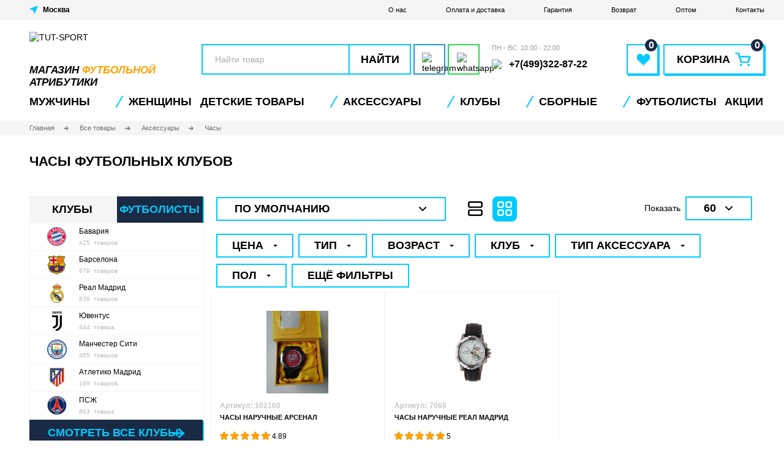

--- FILE ---
content_type: text/html; charset=utf-8
request_url: https://tut-sport.ru/tovary/futbolnye-aksessuary/chasy
body_size: 27688
content:
<!DOCTYPE html>
<!--[if IE]><![endif]-->
<!--[if IE 8 ]><html dir="ltr" lang="ru" class="ie8"><![endif]-->
<!--[if IE 9 ]><html dir="ltr" lang="ru" class="ie9"><![endif]-->
<!--[if (gt IE 9)|!(IE)]><!-->
<html dir="ltr" lang="ru">
<!--<![endif]-->
<head>
<meta charset="UTF-8" />
<meta name="viewport" content="width=device-width, initial-scale=1">
<meta http-equiv="X-UA-Compatible" content="IE=edge">
<title>Часы футбольных клубов купить в интернет-магазине TUT-SPORT в Москве </title>
<base href="https://tut-sport.ru/" />
<meta name="description" content="Часы футбольных клубов купить в интернет-магазине TUT-SPORT в Москве. Примерка перед покупкой. Оригинальное качество. ✔ Бесплатная доставка по России ✈." />
<meta property="og:title" content="Часы футбольных клубов купить в интернет-магазине TUT-SPORT в Москве " />
<meta property="og:type" content="website" />
<meta property="og:url" content="https://tut-sport.ru/tovary/futbolnye-aksessuary/chasy" />
<meta property="og:image" content="/image/cache/catalog/icons/watch-120x120.png" />
<meta property="og:site_name" content="TUT-SPORT" />
<link rel="apple-touch-icon" sizes="180x180" href="/apple-touch-icon.png?v=2">
<link rel="icon" type="image/png" sizes="32x32" href="/favicon-32x32.png?v=2">
<link rel="icon" type="image/png" sizes="16x16" href="/favicon-16x16.png?v=2">
<link rel="manifest" href="/site.webmanifest?v=2">
<link rel="mask-icon" href="/safari-pinned-tab.svg?v=2" color="#5bbad5">
<link rel="shortcut icon" href="/favicon.ico?v=2">
<meta name="msapplication-TileColor" content="#00aba9">
<meta name="theme-color" content="#ffffff">
<script src="catalog/view/javascript/jquery/jquery-2.1.1.min.js" type="text/javascript"></script>
<!--<link href="catalog/view/javascript/bootstrap/css/bootstrap.min.css" rel="stylesheet" media="screen" />
<script src="catalog/view/javascript/bootstrap/js/bootstrap.min.js" type="text/javascript"></script>
<link href="catalog/view/javascript/font-awesome/css/font-awesome.min.css" rel="stylesheet" type="text/css" />-->
<link rel="stylesheet" href="catalog/view/theme/tut-sport/css/normalize.css"/>
<link rel="stylesheet" href="catalog/view/theme/tut-sport/css/fonts.css"/>
<link rel="stylesheet" href="catalog/view/theme/tut-sport/css/style.min.css?v1769996549"/>
<link rel="stylesheet" href="catalog/view/theme/tut-sport/css/media.min.css?v1769996549"/>
<script type="text/javascript" src="https://cdnjs.cloudflare.com/ajax/libs/jquery-cookie/1.4.1/jquery.cookie.min.js"></script>
<link href="catalog/view/javascript/jquery/ion-rangeSlider/ion.rangeSlider.min.css" type="text/css" rel="stylesheet" media="screen" />
<script src="catalog/view/javascript/common.js?v1769996549" type="text/javascript"></script>
    <link href="https://tut-sport.ru/tovary/futbolnye-aksessuary/chasy" rel="canonical" />
        <link rel="apple-touch-icon" sizes="180x180" href="/apple-touch-icon.png">
    <link rel="icon" type="image/png" sizes="32x32" href="/favicon-32x32.png">
    <link rel="icon" type="image/png" sizes="16x16" href="/favicon-16x16.png">
    <link rel="manifest" href="/site.webmanifest">
    <link rel="mask-icon" href="/safari-pinned-tab.svg" color="#5bbad5">
    <meta name="msapplication-TileColor" content="#ffffff">
    <meta name="theme-color" content="#ffffff">
<script src="catalog/view/javascript/jquery/ion-rangeSlider/ion.rangeSlider.min.js" type="text/javascript"></script>
<meta name="robots" content="noindex" /><meta name="yandex-verification" content="8e86309ad10077a2" />
</head>
<body class="product-category-70_87_180">
<noscript><div><img src="https://mc.yandex.ru/watch/87080362" style="position:absolute; left:-9999px;" alt="" /></div></noscript>
    <div class="page">
        <header class="header">
            <div class="header__top">
                <div class="container">
                    <div class="select-city header__top__left" onclick="popup.open('city-select')">
                        <svg xmlns="http://www.w3.org/2000/svg" width="14" height="14" viewBox="0 0 14 14">
                            <g>
                                <path d="M0,5.5,5.952,7.836,8.567,14,14,0Z" fill="#00caff" fill-rule="evenodd"/>
                            </g>
                        </svg>
                        <span class="select-city__city-name city_placeholder"></span>
                    </div>
                    <div class="header__top__right">
                        <a href="https://tut-sport.ru/about_us" class="header__top__menu-link">О нас</a>
                        <a href="https://tut-sport.ru/delivery" class="header__top__menu-link">Оплата и доставка</a>
                        <a href="https://tut-sport.ru/warranty" class="header__top__menu-link">Гарантия</a>
                        <a href="https://tut-sport.ru/return" class="header__top__menu-link">Возврат</a>
                        <a href="https://tut-sport.ru/futbolnaya-forma-optom" class="header__top__menu-link">Оптом</a>
                        <!--<a href="https://tut-sport.ru/reviews" class="header__top__menu-link">Отзывы</a>-->
                        <a href="https://tut-sport.ru/contact-us" class="header__top__menu-link">Контакты</a>
                    </div>
                </div>
            </div>
            <div class="container">
                <div class="header__medium">
                    <button class="header__mobile-toggler">
                        <svg xmlns="http://www.w3.org/2000/svg" xmlns:xlink="http://www.w3.org/1999/xlink" width="36" height="37" viewBox="0 0 36 37">
                            <defs>
                                <filter id="header__mobile-toggler__filter" x="0" y="0" width="36" height="37" filterUnits="userSpaceOnUse">
                                    <feOffset dx="1" dy="2" input="SourceAlpha"/>
                                    <feGaussianBlur result="blur"/>
                                    <feFlood flood-color="#00caff"/>
                                    <feComposite operator="in" in2="blur"/>
                                    <feComposite in="SourceGraphic"/>
                                </filter>
                            </defs>
                            <g transform="translate(-16 -7)">
                                <g transform="matrix(1, 0, 0, 1, 16, 7)" filter="url(#header__mobile-toggler__filter)">
                                    <g transform="translate(35 35) rotate(180)" fill="#fff" stroke="#00caff" stroke-width="2">
                                        <rect width="35" height="35" stroke="none"/>
                                        <rect x="1" y="1" width="33" height="33" fill="none"/>
                                    </g>
                                </g>
                                <g transform="translate(1 3)">
                                    <rect width="21" height="2" transform="translate(22 15)" fill="#00caff"/>
                                    <rect width="21" height="2" transform="translate(22 21)" fill="#00caff"/>
                                    <rect width="21" height="2" transform="translate(22 27)" fill="#00caff"/>
                                </g>
                            </g>
                        </svg>
                    </button>
                    <a class="header__mobile-top-link js-activate-search --show-tablet" href="javascript::void(0)">
                        <svg xmlns="http://www.w3.org/2000/svg" xmlns:xlink="http://www.w3.org/1999/xlink" width="37" height="37" viewBox="0 0 37 37">
                            <defs>
                                <filter id="svg_search_filter" x="0" y="0" width="37" height="37" filterUnits="userSpaceOnUse">
                                    <feOffset dx="2" dy="2" input="SourceAlpha"/>
                                    <feGaussianBlur result="blur"/>
                                    <feFlood flood-color="#00caff"/>
                                    <feComposite operator="in" in2="blur"/>
                                    <feComposite in="SourceGraphic"/>
                                </filter>
                            </defs>
                            <g transform="translate(14764 21280)">
                                <g transform="matrix(1, 0, 0, 1, -14764, -21280)" filter="url(#svg_search_filter)">
                                    <g transform="translate(35 35) rotate(180)" fill="#fff" stroke="#00caff" stroke-width="2">
                                        <rect width="35" height="35" stroke="none"/>
                                        <rect x="1" y="1" width="33" height="33" fill="none"/>
                                    </g>
                                </g>
                                <g transform="translate(-14763.732 -21279.732)">
                                    <g transform="translate(7 7)">
                                        <path d="M15.3,23.6a8.287,8.287,0,0,0,5.024-1.7l4.6,4.6L26.5,24.928l-4.6-4.6A8.293,8.293,0,1,0,15.3,23.6Zm0-14.387A6.087,6.087,0,1,1,9.213,15.3,6.1,6.1,0,0,1,15.3,9.213Z" transform="translate(-7 -7)" fill="#00caff"/>
                                    </g>
                                </g>
                            </g>
                        </svg>
                    </a>
                    <a class="header__logo-mobile" href="/"><img class="header__logo-mobile-img" src="catalog/view/theme/tut-sport/image/logo-mobilev2.svg" width="87" height="20" alt="TUT-SPORT"></a>
                    <a class="header__mobile-top-link --show-tablet" href="https://tut-sport.ru/wishlist"><span class="header__mobile-top-favorite-number" id="wishlist-total">0</span>
                        <svg xmlns="http://www.w3.org/2000/svg" xmlns:xlink="http://www.w3.org/1999/xlink" width="37" height="37" viewBox="0 0 37 37">
                            <defs>
                                <filter id="svg_wishlist_filter" x="0" y="0" width="37" height="37" filterUnits="userSpaceOnUse">
                                    <feOffset dx="2" dy="2" input="SourceAlpha"/>
                                    <feGaussianBlur result="blur"/>
                                    <feFlood flood-color="#00caff"/>
                                    <feComposite operator="in" in2="blur"/>
                                    <feComposite in="SourceGraphic"/>
                                </filter>
                            </defs>
                            <g transform="translate(-1374 -67)">
                                <g transform="matrix(1, 0, 0, 1, 1374, 67)" filter="url(#svg_wishlist_filter)">
                                    <g transform="translate(35 35) rotate(180)" fill="#fff" stroke="#00caff" stroke-width="2">
                                        <rect width="35" height="35" stroke="none"/>
                                        <rect x="1" y="1" width="33" height="33" fill="none"/>
                                    </g>
                                </g>
                                <g transform="translate(1381.844 75.912)">
                                    <path d="M26.1,12.5h-5.2v1.735H19.159V15.97H17.425V14.235H15.69V12.5h-5.2v1.735H8.75v6.94h1.735v1.735H12.22v1.735h1.735v1.735H15.69v1.735h1.735v1.735h1.735V28.114h1.735V26.379h1.735V24.644h1.735V22.909H26.1V21.175h1.735v-6.94H26.1Z" transform="translate(-8.75 -12.5)" fill="#00caff"/>
                                </g>
                            </g>
                        </svg>
                    </a>
                    <a class="header__mobile-top-link --show-tablet" href="https://tut-sport.ru/cart"><span class="header__mobile-top-basket-number" id="cart-total-mobile">0</span>
                        <svg xmlns="http://www.w3.org/2000/svg" xmlns:xlink="http://www.w3.org/1999/xlink" width="37" height="37" viewBox="0 0 37 37">
                            <defs>
                                <filter id="svg_cart_filter" x="0" y="0" width="37" height="37" filterUnits="userSpaceOnUse">
                                    <feOffset dx="2" dy="2" input="SourceAlpha"/>
                                    <feGaussianBlur result="blur"/>
                                    <feFlood flood-color="#00caff"/>
                                    <feComposite operator="in" in2="blur"/>
                                    <feComposite in="SourceGraphic"/>
                                </filter>
                            </defs>
                            <g transform="translate(14451 21303)">
                                <g transform="translate(-15638 -23164)">
                                    <g transform="matrix(1, 0, 0, 1, 1187, 1861)" filter="url(#svg_cart_filter)">
                                        <g transform="translate(35 35) rotate(180)" fill="#fff" stroke="#00caff" stroke-width="2">
                                            <rect width="35" height="35" stroke="none"/>
                                            <rect x="1" y="1" width="33" height="33" fill="none"/>
                                        </g>
                                    </g>
                                </g>
                                <g transform="translate(-14449.274 -21303.654)">
                                    <g transform="translate(5 9)">
                                        <path d="M24.481,13.429H11.516l-1.081-3.8A.941.941,0,0,0,9.454,9H5.545c-.373,0-.61.134-.529.471l.157.736a.945.945,0,0,0,.822.691H8.67l3.286,10.968a.945.945,0,0,0,.981.631H22.2c.373,0,.714-.27.836-.83l2.4-7.07C25.655,13.936,25.226,13.429,24.481,13.429ZM21.217,20.6H13.743l-1.69-5.272H23.082Z" transform="translate(-5 -9)" fill="#00caff"/>
                                        <ellipse cx="1.575" cy="1.459" rx="1.575" ry="1.459" transform="translate(5.945 14.726)" fill="#00caff"/>
                                        <ellipse cx="1.575" cy="1.459" rx="1.575" ry="1.459" transform="translate(16.071 14.726)" fill="#00caff"/>
                                    </g>
                                </g>
                            </g>
                        </svg>
                    </a>
                    <a class="header__logo" href="/" style="height: 70px">
                        <img class="header__logo-img" style="height: 50px" src="catalog/view/theme/tut-sport/image/logonotextv2.svg" width="210" height="50" alt="TUT-SPORT">
                        <span class="header__logo__subtitle">магазин <span>футбольной</span> атрибутики</span>
                    </a>
                    <div class="header__medium-right">
                        <div class="header__medium-right__row">
                            <div id="search" class="header__search-input-wrap input-wrap">
    <input class="header__search-input" type="text" placeholder="Найти товар" name="search" value="">
    <button class="header__search-btn" type="button">Найти</button>
</div>                            <div class="header__social-button-list">
                                                                <a href="#" class="header__social-button header__social-button--telegram"><img src="catalog/view/theme/tut-sport/image/telegram_logo.svg" width="25" height="22" alt="telegram" /></a>
                                <a href="#" class="header__social-button header__social-button--wa"><img src="catalog/view/theme/tut-sport/image/whatsapp_logo.svg" width="22" height="22" alt="whatsapp" /></a>
                                                            </div>
                        </div>
                        <div class="header__medium-right__cols">
                            <div class="header__phone-number-list">
                                <div class="header__phone-number-list-label">ПН - ВС: 10:00 - 22:00</div>
                                                                <a class="header__phone-number" href="tel:+74993228722"><img src="catalog/view/theme/tut-sport/image/call.svg" width="20" height="20" /><span>+7(499)322-87-22</span></a>
                            </div>
                            <a class="header__favorite" href="https://tut-sport.ru/wishlist" title="Избранное"><span class="header__favorite-icon-wrap"><span class="header__favorite-number" id="wishlist-total">0</span><svg class="header__favorite-icon" xmlns="http://www.w3.org/2000/svg" width="21" height="19" viewBox="0 0 20.572 18.702"><path d="M27.452,12.5H21.841v1.87h-1.87v1.87H18.1V14.37h-1.87V12.5H10.62v1.87H8.75v7.481h1.87v1.87h1.87v1.87h1.87v1.87h1.87v1.87H18.1V31.2h1.87v-1.87h1.87v-1.87h1.87v-1.87h1.87v-1.87h1.87v-1.87h1.87V14.37h-1.87Z" transform="translate(-8.75 -12.5)" fill="#00caff"/></svg></span></a>
                            <a class="header__basket" href="https://tut-sport.ru/cart"><span class="header__basket-icon-wrap"><span class="header__basket-text">Корзина</span><svg class="header__basket-icon" xmlns="http://www.w3.org/2000/svg" width="26" height="22" viewBox="0 0 25.945 22.337"><g transform="translate(-5 -9)"><g transform="translate(5 9)"><path d="M29.662,14.607H13.249L11.88,9.792A1.192,1.192,0,0,0,10.639,9H5.69c-.472,0-.772.17-.669.6l.2.932a1.2,1.2,0,0,0,1.04.875H9.646l4.16,13.886a1.2,1.2,0,0,0,1.241.8H26.773c.472,0,.9-.342,1.059-1.05l3.042-8.951C31.149,15.249,30.606,14.607,29.662,14.607Zm-4.132,9.078H16.069L13.93,17.01H27.892Z" transform="translate(-5 -9)" fill="#00caff"/><ellipse cx="1.994" cy="1.847" rx="1.994" ry="1.847" transform="translate(7.527 18.643)" fill="#00caff"/><ellipse cx="1.994" cy="1.847" rx="1.994" ry="1.847" transform="translate(20.346 18.643)" fill="#00caff"/></g></g></svg><span class="header__basket-number" id="cart-total">0</span></span></a>                        </div>
                    </div>
                </div>
                <div class="header__medium-bottom">
                    <a href="#" class="header__medium-bottom__button header__medium-bottom__button--telegram"><img src="catalog/view/theme/tut-sport/image/telegram_logo.svg" width="19" height="17" alt="telegram" />t.me/tutsport</a>
                    <a href="#" class="header__medium-bottom__button header__medium-bottom__button--wa"><img src="catalog/view/theme/tut-sport/image/whatsapp_logo.svg" width="18" height="18" alt="whatsapp" />/tutsport</a>
                    <a href="tel:+74993228722" class="header__medium-bottom__button"><img src="catalog/view/theme/tut-sport/image/call.svg" width="17" height="17" />+7(499)322-87-22</a>
                </div>
                <div class="header__mobile-bottom">
                    <nav class="header__mobile-bottom-nav">
                        <ul class="header__mobile-bottom-list">
                            <li class="header__mobile-bottom-item">
                                <a class="header__mobile-bottom-link" href="https://tut-sport.ru/tovary/kluby">
                                <svg xmlns="http://www.w3.org/2000/svg" height="20" viewBox="0 0 40.205 40.205">
                                    <g transform="translate(-4.35 -4.35)">
                                        <g transform="translate(5 5)">
                                            <path d="M24.453,43.905A19.453,19.453,0,1,1,43.905,24.453,19.482,19.482,0,0,1,24.453,43.905Zm0-37.825A18.372,18.372,0,1,0,42.825,24.453,18.412,18.412,0,0,0,24.453,6.081Z" transform="translate(-5 -5)" fill="#4e67ed" stroke="#4e67ed" stroke-width="1.3"/>
                                            <rect width="1.081" height="8.084" transform="matrix(0.655, 0.756, -0.756, 0.655, 16.446, 17.935)" fill="#4e67ed" stroke="#4e67ed" stroke-width="1.3"/>
                                            <path d="M11.908,42.67a22.943,22.943,0,0,1,0-8.17l1.081.216a22.659,22.659,0,0,0,0,7.738Z" transform="translate(-8.709 -21.748)" fill="#4e67ed" stroke="#4e67ed" stroke-width="1.3"/>
                                            <path d="M34.138,24.129A45.911,45.911,0,0,0,28,21.837l.259-1.037a41.706,41.706,0,0,1,6.311,2.378Z" transform="translate(-18.058 -13.97)" fill="#4e67ed" stroke="#4e67ed" stroke-width="1.3"/>
                                            <path d="M54.964,80.51A20.164,20.164,0,0,1,52.5,76.533,39.525,39.525,0,0,0,59.114,71a23.306,23.306,0,0,0,6.052.908,10.446,10.446,0,0,1-2.075,4.885" transform="translate(-31.967 -42.469)" fill="#4e67ed" stroke="#4e67ed" stroke-width="1.3"/>
                                            <path d="M53.567,80a26,26,0,0,1-2.55-4.107l-.216-.432.389-.259a40.243,40.243,0,0,0,6.484-5.447l.216-.259.346.086a22.878,22.878,0,0,0,5.879.908h.605v.648a23.7,23.7,0,0,1-3.3,5.865l1.277-1.542c1.124-1.34.644-2.983.817-3.891a24.2,24.2,0,0,1-5.231-.821,40.265,40.265,0,0,1-6.052,5.1,18.237,18.237,0,0,0,2.161,3.458Z" transform="translate(-31.002 -41.618)" fill="#4e67ed" stroke="#4e67ed" stroke-width="1.3"/>
                                            <path d="M51.486,35.316,42.019,32.29,41.5,22.91l.346-.13a44.6,44.6,0,0,1,8.386-2.637l.3-.043.216.216a49.448,49.448,0,0,1,5.533,6.916l.173.259-.13.259A40.077,40.077,0,0,1,51.788,35.1Zm-8.429-3.847,8.04,2.594a36.266,36.266,0,0,0,4.063-6.571,50.343,50.343,0,0,0-5.014-6.268,48.939,48.939,0,0,0-7.522,2.334Z" transform="translate(-25.722 -13.573)" fill="#4e67ed" stroke="#4e67ed" stroke-width="1.3"/>
                                            <path d="M9.9,59.325A19.171,19.171,0,0,1,11.5,53.1s2.291,1.124,6.96,2.81a34.479,34.479,0,0,0,2.075,8,20.284,20.284,0,0,1-6.225,1.643" transform="translate(-7.782 -32.307)" fill="#4e67ed" stroke="#4e67ed" stroke-width="1.3"/>
                                            <path d="M13.614,65.2l-.086-1.081A18.406,18.406,0,0,0,19.1,62.739a35.644,35.644,0,0,1-1.859-7.306c-3.285-1.167-5.317-2.075-6.225-2.464a21.57,21.57,0,0,0-1.429,5.715l-.787-.94a14.644,14.644,0,0,1,1.481-5.77l.259-.476.476.259c.043,0,2.291,1.124,6.916,2.767l.3.13.043.346a34,34,0,0,0,2.032,7.868l.173.476-.476.173A20.668,20.668,0,0,1,13.614,65.2Z" transform="translate(-7.044 -31.399)" fill="#4e67ed" stroke="#4e67ed" stroke-width="1.3"/>
                                            <path d="M41.9,80.458a24.556,24.556,0,0,1-8-2.507L34.419,77a24.808,24.808,0,0,0,7.565,2.378Z" transform="translate(-21.407 -45.876)" fill="#4e67ed" stroke="#4e67ed" stroke-width="1.3"/>
                                            <path d="M64.456,61.108A35.35,35.35,0,0,0,62.9,53.846l1.037-.346a34.594,34.594,0,0,1,1.6,7.522Z" transform="translate(-37.871 -32.534)" fill="#4e67ed" stroke="#4e67ed" stroke-width="1.3"/>
                                            <path d="M19.091,10.6a13.58,13.58,0,0,0-1.081,4.928,29.157,29.157,0,0,0-6.4,5.533L10.1,19.851l3.458-5.144Z" transform="translate(-7.895 -8.179)" fill="#4e67ed" stroke="#4e67ed" stroke-width="1.3"/>
                                            <path d="M10.686,20.883,9.13,19.715,9,18.98l3.458-5.144.13-.13L18.121,9.6l.821.648A12.707,12.707,0,0,0,17.9,14.96l-.259.476a27.645,27.645,0,0,0-6.225,5.4Zm-.476-1.729.735.562a29.776,29.776,0,0,1,5.922-5.058,15.461,15.461,0,0,1,.519-3.112l-4.063,2.983Z" transform="translate(-7.271 -7.612)" fill="#4e67ed" stroke="#4e67ed" stroke-width="1.3"/>
                                            <path d="M61.878,8.878a15.905,15.905,0,0,0-3.285,0A6.712,6.712,0,0,0,54.4,6.5l4.625,1.081Z" transform="translate(-33.045 -5.852)" fill="#4e67ed" stroke="#4e67ed" stroke-width="1.3"/>
                                            <path d="M58.163,8.758,57.991,8.5A6.062,6.062,0,0,0,54.835,6.51L54.1,6.337,54.316,5.3c.259.043.519.13.778.173l3.977.908,2.853,1.34-.346.994a4.819,4.819,0,0,0-1.124-.086c-.908,0-1.945.086-1.945.086Zm.216-1.427.3.3c.13,0,.3-.043.476-.043l-.432-.216Z" transform="translate(-32.875 -5.17)" fill="#4e67ed" stroke="#4e67ed" stroke-width="1.3"/>
                                            <rect width="1.081" height="4.15" transform="translate(25.05 2.918) rotate(13.486)" fill="#4e67ed" stroke="#4e67ed" stroke-width="1.3"/>
                                            <path d="M89.934,42.374h-.821A21.381,21.381,0,0,0,87.6,34.766a14.12,14.12,0,0,0,.648-4.366l1.686,5.144.346,3.847Z" transform="translate(-51.894 -19.42)" fill="#4e67ed" stroke="#4e67ed" stroke-width="1.3"/>
                                            <path d="M89.253,42.766h-.821l-.519-.519a20.081,20.081,0,0,0-1.47-7.392l-.043-.389a14.872,14.872,0,0,0,.648-4.15l1.037-.216,1.686,5.274.346,3.847v.086l-.346,2.983Zm-1.729-8.213a21.826,21.826,0,0,1,1.383,6.009l.13-1.34-.3-3.761-.821-2.55C87.74,33.645,87.61,34.25,87.524,34.552Z" transform="translate(-51.212 -19.25)" fill="#4e67ed" stroke="#4e67ed" stroke-width="1.3"/>
                                            <path d="M81.635,64.746l-.735-.778A17.758,17.758,0,0,0,84.791,57.7l1.037.346A18.331,18.331,0,0,1,81.635,64.746Z" transform="translate(-48.09 -34.919)" fill="#4e67ed" stroke="#4e67ed" stroke-width="1.3"/>
                                            <path d="M79.89,38.307a19.971,19.971,0,0,0-5.49-1.427l.13-1.081a20.722,20.722,0,0,1,5.836,1.513Z" transform="translate(-44.4 -22.486)" fill="#4e67ed" stroke="#4e67ed" stroke-width="1.3"/>
                                            <path d="M43.327,32.44l8.664,2.774a35.471,35.471,0,0,0,4.439-7.17A49.551,49.551,0,0,0,51.052,21.3,44.676,44.676,0,0,0,42.9,23.861Z" transform="translate(-26.429 -14.165)" fill="#4e67ed" stroke="#4e67ed" stroke-width="1.3"/>
                                        </g>
                                    </g>
                                </svg>
                                <span class="header__mobile-bottom-text">Клубы</span></a>
                            </li>
                            <li class="header__mobile-bottom-item"><a class="header__mobile-bottom-link" href="https://tut-sport.ru/wishlist"><span class="header__mobile-bottom-favorite-number" id="wishlist-total-mobile">0</span>
                                    <svg xmlns="http://www.w3.org/2000/svg" height="20" viewBox="0 0 16.969 16.307"><g transform="translate(0.543 0.633)"><path d="M7.907,1.869C10.77-2.265,17,1,15.708,6.469c-.673,3.144-4.714,6.288-7.015,8.326a1.163,1.163,0,0,1-1.571,0C4.821,12.758.893,9.613.163,6.469-1.072,1.054,5.1-2.265,7.907,1.869Zm0,11.936c2.02-1.805,6-4.891,6.622-7.628.954-4.192-3.816-6.7-5.78-3.2-.224.349-.393.815-.842.815-.505,0-.673-.524-.842-.873C5.1-.576.444,2.044,1.4,6.178,1.959,8.856,5.943,12,7.907,13.806Z" transform="translate(-0.002 -0.002)" fill="#4e67ed" stroke="#4e67ed" stroke-width="1" fill-rule="evenodd"/></g></svg>
                                    <span class="header__mobile-bottom-text">Избранное</span></a></li>
                            <li class="header__mobile-bottom-item"><a class="header__mobile-bottom-link js-activate-search" href="javascript::void(0)"><svg xmlns="http://www.w3.org/2000/svg" height="20" viewBox="0 0 17.088 17.112"><path d="M16.856,15.632l-3.189-3.161A7.707,7.707,0,0,0,13.1,2.249a7.665,7.665,0,0,0-10.848,0A7.6,7.6,0,0,0,0,7.688a7.6,7.6,0,0,0,2.249,5.438,7.677,7.677,0,0,0,10.222.569l3.161,3.161a.819.819,0,0,0,.6.256.775.775,0,0,0,.6-.256A.886.886,0,0,0,16.856,15.632ZM13.667,7.688A5.855,5.855,0,0,1,11.9,11.9a6.022,6.022,0,0,1-4.214,1.765A5.855,5.855,0,0,1,3.474,11.9,6.022,6.022,0,0,1,1.708,7.688,5.855,5.855,0,0,1,3.474,3.474,5.972,5.972,0,0,1,7.688,1.708,5.855,5.855,0,0,1,11.9,3.474,5.972,5.972,0,0,1,13.667,7.688Z" fill="#4e67ed"/></svg><span class="header__mobile-bottom-text">Поиск</span></a></li>
                            <li class="header__mobile-bottom-item"><a class="header__mobile-bottom-link" href="https://tut-sport.ru/cart"><span class="header__mobile-bottom-basket-number" id="cart-total-mobile2">0</span><svg xmlns="http://www.w3.org/2000/svg" height="20" viewBox="0 0 19.651 18.75"><g transform="translate(-0.25 -0.75)"><path d="M17.9,2.5H4.085L2.9.385A.75.75,0,0,0,2.25,0H.75a.75.75,0,0,0,0,1.5H1.81L2.974,3.588,5.66,9.531l0,.006.237.524L3.2,12.937A.75.75,0,0,0,3.665,14.2l2.458.281a40.749,40.749,0,0,0,9.254,0l2.458-.281a.75.75,0,1,0-.17-1.49l-2.458.281a39.256,39.256,0,0,1-8.913,0l-.976-.111L7.3,10.763a.768.768,0,0,0,.053-.064l.753.1a15.3,15.3,0,0,0,3.182.08,9.29,9.29,0,0,0,6.366-3.269l.578-.685a.734.734,0,0,0,.054-.072L19.361,5.21A1.75,1.75,0,0,0,17.9,2.5Z" transform="translate(0.25 0.75)" fill="#4e67ed"/><path d="M1.5,0A1.5,1.5,0,1,0,3,1.5,1.5,1.5,0,0,0,1.5,0Z" transform="translate(4 16.5)" fill="#4e67ed"/><path d="M0,1.5A1.5,1.5,0,1,1,1.5,3,1.5,1.5,0,0,1,0,1.5Z" transform="translate(15 16.5)" fill="#4e67ed"/></g></svg><span class="header__mobile-bottom-text">Корзина</span></a></li>
                            <li class="header__mobile-bottom-item"><a class="header__mobile-bottom-link js-open-contacts" href="javascript::void(0)"><svg xmlns="http://www.w3.org/2000/svg" height="20" viewBox="0 0 20.874 24.043"><path d="M111.631,103.094c.259-1.3,2.593-1.3,2.2-3.371l-.907-4.019c-.908-3.5-5.964,1.3-5.964,3.76-.259,6.223,8.816,19.058,15.817,16.724,1.037-.389,3.889-2.593,2.723-3.76l-3.241-2.723c-1.167-.778-1.556,0-2.593.778-.519.389-1.167,1.037-1.945.778C115.909,110.484,111.372,105.168,111.631,103.094Z" transform="translate(-105.955 -93.468)" fill="none" stroke="#4e67ed" stroke-width="2" fill-rule="evenodd"/></svg><span class="header__mobile-bottom-text">Контакты</span></a></li>
                        </ul>
                    </nav>
                </div>
                <div class="header__overlay"></div>
                <div class="header__popup-contacts"><span class="header__popup-contacts-title"></span>
                    <ul class="header__popup-contacts-info">
                        <li class="header__popup-contacts-item"><span class="header__popup-contacts-prop">Время работы:</span><span class="header__popup-contacts-value">10:00-22:00 (Пн-Вс)</span></li>
                                            </ul><a class="header__popup-contacts-btn btn" href="https://tut-sport.ru/contact-us">Пункты выдачи</a>
                </div>
            </div>
            <div class="header__bottom">
                <div class="container">
                    <span class="header__bottom-mobile-title">
                        <span style="font-size: 10px">МЕНЮ</span>
                        <div><span style="color: #000">TUT</span><span style="color: #00CAFF">SPORT</span></div>
                    </span>
                    <nav class="header__nav">
                        <ul class="header__nav-list">
                                                        <li class="header__nav-item hassubmenu" id="menu-77">
                                <a class="header__nav-link" href="https://tut-sport.ru/tovary/futbolnaya-forma">Мужчины</a>
                                                                <a class="header__nav-link --sub" href="#"></a>
                                <ul class="header__nav-submenu header__nav-submenu-level2">
                                    <li class="header__nav-submenu-item --show-tablet"><a class="header__nav-submenu-link" href="https://tut-sport.ru/tovary/futbolnaya-forma">Показать все</a></li>
                                                                        <li class="header__nav-submenu-item" id="menu-362">
                                        <a class="header__nav-submenu-link" href="https://tut-sport.ru/tovary/futbolnaya-forma/podarochnye-nabory">Подарочные наборы</a>
                                                                            </li>
                                                                        <li class="header__nav-submenu-item" id="menu-449">
                                        <a class="header__nav-submenu-link" href="https://tut-sport.ru/tovary/futbolnaya-forma/hlopok">Хлопок</a>
                                                                            </li>
                                                                        <li class="header__nav-submenu-item" id="menu-290">
                                        <a class="header__nav-submenu-link" href="https://tut-sport.ru/tovary/futbolnaya-forma/polo">Поло</a>
                                                                            </li>
                                                                        <li class="header__nav-submenu-item" id="menu-298">
                                        <a class="header__nav-submenu-link" href="https://tut-sport.ru/tovary/futbolnaya-forma/retro-forma">Ретро форма</a>
                                                                            </li>
                                                                        <li class="header__nav-submenu-item" id="menu-275">
                                        <a class="header__nav-submenu-link" href="https://tut-sport.ru/tovary/futbolnaya-forma/futbolki">Футбольные футболки</a>
                                                                            </li>
                                                                        <li class="header__nav-submenu-item" id="menu-84">
                                        <a class="header__nav-submenu-link" href="https://tut-sport.ru/tovary/futbolnaya-forma/s-dlinnym-rukavom">Форма с длинным рукавом</a>
                                                                            </li>
                                                                        <li class="header__nav-submenu-item hassubmenu-level3" id="menu-86">
                                        <a class="header__nav-submenu-link" href="https://tut-sport.ru/tovary/futbolnaya-forma/shorty">Шорты</a>
                                                                            </li>
                                                                        <li class="header__nav-submenu-item hassubmenu-level3" id="menu-83">
                                        <a class="header__nav-submenu-link" href="https://tut-sport.ru/tovary/futbolnaya-forma/getry">Гетры</a>
                                                                            </li>
                                                                        <li class="header__nav-submenu-item" id="menu-210">
                                        <a class="header__nav-submenu-link" href="https://tut-sport.ru/tovary/futbolnaya-forma/bez-logotipa">Без логотипа</a>
                                                                            </li>
                                                                        <li class="header__nav-submenu-item" id="menu-78">
                                        <a class="header__nav-submenu-link" href="https://tut-sport.ru/tovary/futbolnaya-odezhda">Одежда</a>
                                                                            </li>
                                                                        <li class="header__nav-submenu-item" id="menu-363">
                                        <a class="header__nav-submenu-link" href="https://tut-sport.ru/tovary/obuv">Обувь</a>
                                                                            </li>
                                                                    </ul>
                                                            </li>
                                                        <li class="header__nav-item hassubmenu" id="menu-75">
                                <a class="header__nav-link" href="https://tut-sport.ru/tovary/zhenskaya-futbolnaya-forma">Женщины</a>
                                                            </li>
                                                        <li class="header__nav-item hassubmenu" id="menu-74">
                                <a class="header__nav-link" href="https://tut-sport.ru/tovary/detskaya-futbolnaya-forma">Детские товары</a>
                                                                <a class="header__nav-link --sub" href="#"></a>
                                <ul class="header__nav-submenu header__nav-submenu-level2">
                                    <li class="header__nav-submenu-item --show-tablet"><a class="header__nav-submenu-link" href="https://tut-sport.ru/tovary/detskaya-futbolnaya-forma">Показать все</a></li>
                                                                        <li class="header__nav-submenu-item" id="menu-360">
                                        <a class="header__nav-submenu-link" href="https://tut-sport.ru/tovary/detskaya-futbolnaya-forma/podarochnye-nabory">Подарочные наборы</a>
                                                                            </li>
                                                                        <li class="header__nav-submenu-item" id="menu-451">
                                        <a class="header__nav-submenu-link" href="https://tut-sport.ru/tovary/detskaya-futbolnaya-forma/hlopok">Хлопок</a>
                                                                            </li>
                                                                        <li class="header__nav-submenu-item" id="menu-272">
                                        <a class="header__nav-submenu-link" href="https://tut-sport.ru/tovary/detskaya-futbolnaya-forma/komplekt">Комплекты формы для детей</a>
                                                                            </li>
                                                                        <li class="header__nav-submenu-item" id="menu-159">
                                        <a class="header__nav-submenu-link" href="https://tut-sport.ru/tovary/detskaya-futbolnaya-forma/futbolki">Детские футбольные футболки</a>
                                                                            </li>
                                                                        <li class="header__nav-submenu-item" id="menu-160">
                                        <a class="header__nav-submenu-link" href="https://tut-sport.ru/tovary/detskaya-futbolnaya-forma/s-dlinnym-rukavom">Детская форма с длинным рукавом</a>
                                                                            </li>
                                                                        <li class="header__nav-submenu-item hassubmenu-level3" id="menu-162">
                                        <a class="header__nav-submenu-link" href="https://tut-sport.ru/tovary/detskaya-futbolnaya-forma/getry">Детские гетры</a>
                                                                            </li>
                                                                        <li class="header__nav-submenu-item hassubmenu-level3" id="menu-163">
                                        <a class="header__nav-submenu-link" href="https://tut-sport.ru/tovary/detskaya-futbolnaya-forma/sportivnye-kostyumy">Детские спортивные костюмы</a>
                                                                            </li>
                                                                        <li class="header__nav-submenu-item" id="menu-224">
                                        <a class="header__nav-submenu-link" href="https://tut-sport.ru/tovary/detskaya-futbolnaya-forma/bez-logotipa">Форма без логотипа</a>
                                                                            </li>
                                                                    </ul>
                                                            </li>
                                                        <li class="header__nav-item hassubmenu" id="menu-87">
                                <a class="header__nav-link" href="https://tut-sport.ru/tovary/futbolnye-aksessuary">Аксессуары</a>
                                                                <a class="header__nav-link --sub" href="#"></a>
                                <ul class="header__nav-submenu header__nav-submenu-level2">
                                    <li class="header__nav-submenu-item --show-tablet"><a class="header__nav-submenu-link" href="https://tut-sport.ru/tovary/futbolnye-aksessuary">Показать все</a></li>
                                                                        <li class="header__nav-submenu-item" id="menu-108">
                                        <a class="header__nav-submenu-link" href="https://tut-sport.ru/tovary/futbolnye-aksessuary/braslety">Браслеты</a>
                                                                            </li>
                                                                        <li class="header__nav-submenu-item" id="menu-242">
                                        <a class="header__nav-submenu-link" href="https://tut-sport.ru/tovary/futbolnye-aksessuary/vratarskie-perchatki">Вратарские перчатки</a>
                                                                            </li>
                                                                        <li class="header__nav-submenu-item" id="menu-241">
                                        <a class="header__nav-submenu-link" href="https://tut-sport.ru/tovary/futbolnye-aksessuary/vyazanye-perchatki">Вязаные перчатки</a>
                                                                            </li>
                                                                        <li class="header__nav-submenu-item" id="menu-243">
                                        <a class="header__nav-submenu-link" href="https://tut-sport.ru/tovary/futbolnye-aksessuary/kapitanskie-povyazki">Капитанские повязки</a>
                                                                            </li>
                                                                        <li class="header__nav-submenu-item" id="menu-244">
                                        <a class="header__nav-submenu-link" href="https://tut-sport.ru/tovary/futbolnye-aksessuary/koshelki">Кошельки</a>
                                                                            </li>
                                                                        <li class="header__nav-submenu-item" id="menu-245">
                                        <a class="header__nav-submenu-link" href="https://tut-sport.ru/tovary/futbolnye-aksessuary/pledy">Пледы</a>
                                                                            </li>
                                                                        <li class="header__nav-submenu-item" id="menu-246">
                                        <a class="header__nav-submenu-link" href="https://tut-sport.ru/tovary/futbolnye-aksessuary/podushki">Подушки</a>
                                                                            </li>
                                                                        <li class="header__nav-submenu-item" id="menu-247">
                                        <a class="header__nav-submenu-link" href="https://tut-sport.ru/tovary/futbolnye-aksessuary/statuetki">Статуэтки</a>
                                                                            </li>
                                                                        <li class="header__nav-submenu-item" id="menu-114">
                                        <a class="header__nav-submenu-link" href="https://tut-sport.ru/tovary/futbolnye-aksessuary/shapki">Шапки</a>
                                                                            </li>
                                                                        <li class="header__nav-submenu-item" id="menu-177">
                                        <a class="header__nav-submenu-link" href="https://tut-sport.ru/tovary/futbolnye-aksessuary/myachi">Мячи</a>
                                                                            </li>
                                                                        <li class="header__nav-submenu-item" id="menu-113">
                                        <a class="header__nav-submenu-link" href="https://tut-sport.ru/tovary/futbolnye-aksessuary/ryukzaki">Рюкзаки</a>
                                                                            </li>
                                                                        <li class="header__nav-submenu-item" id="menu-276">
                                        <a class="header__nav-submenu-link" href="https://tut-sport.ru/tovary/futbolnye-aksessuary/breloki">Брелоки</a>
                                                                            </li>
                                                                        <li class="header__nav-submenu-item" id="menu-274">
                                        <a class="header__nav-submenu-link" href="https://tut-sport.ru/tovary/futbolnye-aksessuary/flagi">Флаги футбольные</a>
                                                                            </li>
                                                                        <li class="header__nav-submenu-item" id="menu-180">
                                        <a class="header__nav-submenu-link" href="https://tut-sport.ru/tovary/futbolnye-aksessuary/chasy">Часы</a>
                                                                            </li>
                                                                        <li class="header__nav-submenu-item" id="menu-219">
                                        <a class="header__nav-submenu-link" href="https://tut-sport.ru/tovary/futbolnye-aksessuary/kepki">Кепки</a>
                                                                            </li>
                                                                        <li class="header__nav-submenu-item" id="menu-111">
                                        <a class="header__nav-submenu-link" href="https://tut-sport.ru/tovary/futbolnye-aksessuary/penaly">Пеналы</a>
                                                                            </li>
                                                                        <li class="header__nav-submenu-item" id="menu-112">
                                        <a class="header__nav-submenu-link" href="https://tut-sport.ru/tovary/futbolnye-aksessuary/polotenca">Полотенца</a>
                                                                            </li>
                                                                        <li class="header__nav-submenu-item" id="menu-110">
                                        <a class="header__nav-submenu-link" href="https://tut-sport.ru/tovary/futbolnye-aksessuary/vympely">Вымпелы</a>
                                                                            </li>
                                                                        <li class="header__nav-submenu-item" id="menu-115">
                                        <a class="header__nav-submenu-link" href="https://tut-sport.ru/tovary/futbolnye-aksessuary/sharfy">Шарфы</a>
                                                                            </li>
                                                                        <li class="header__nav-submenu-item" id="menu-182">
                                        <a class="header__nav-submenu-link" href="https://tut-sport.ru/tovary/futbolnye-aksessuary/meshki">Мешки для обуви</a>
                                                                            </li>
                                                                        <li class="header__nav-submenu-item" id="menu-183">
                                        <a class="header__nav-submenu-link" href="https://tut-sport.ru/tovary/futbolnye-aksessuary/kruzhki">Кружки</a>
                                                                            </li>
                                                                        <li class="header__nav-submenu-item" id="menu-222">
                                        <a class="header__nav-submenu-link" href="https://tut-sport.ru/tovary/futbolnye-aksessuary/shitki">Щитки</a>
                                                                            </li>
                                                                    </ul>
                                                            </li>
                                                        <li class="header__nav-item hassubmenu" id="menu-clubs">
                                <a class="header__nav-link" href="https://tut-sport.ru/tovary/kluby">Клубы</a>
                                                                <a class="header__nav-link --sub" href="#"></a>
                                <ul class="header__nav-submenu header__nav-submenu-level2">
                                    <li class="header__nav-submenu-item --show-tablet"><a class="header__nav-submenu-link" href="https://tut-sport.ru/tovary/kluby">Показать все</a></li>
                                                                        <li class="header__nav-submenu-item" id="menu-clubs-41">
                                        <a class="header__nav-submenu-link" href="https://tut-sport.ru/tovary/kluby/eintracht">Айнтрахт</a>
                                                                            </li>
                                                                        <li class="header__nav-submenu-item" id="menu-clubs-23">
                                        <a class="header__nav-submenu-link" href="https://tut-sport.ru/tovary/kluby/arsenal">Арсенал</a>
                                                                            </li>
                                                                        <li class="header__nav-submenu-item" id="menu-clubs-82">
                                        <a class="header__nav-submenu-link" href="https://tut-sport.ru/tovary/kluby/atalanta">Аталанта</a>
                                                                            </li>
                                                                        <li class="header__nav-submenu-item" id="menu-clubs-24">
                                        <a class="header__nav-submenu-link" href="https://tut-sport.ru/tovary/kluby/atletiko-madrid">Атлетико Мадрид</a>
                                                                            </li>
                                                                        <li class="header__nav-submenu-item" id="menu-clubs-14">
                                        <a class="header__nav-submenu-link" href="https://tut-sport.ru/tovary/kluby/ajax">Аякс</a>
                                                                            </li>
                                                                        <li class="header__nav-submenu-item" id="menu-clubs-29">
                                        <a class="header__nav-submenu-link" href="https://tut-sport.ru/tovary/kluby/bavariya">Бавария</a>
                                                                            </li>
                                                                        <li class="header__nav-submenu-item" id="menu-clubs-42">
                                        <a class="header__nav-submenu-link" href="https://tut-sport.ru/tovary/kluby/bayer-leverkusen">Байер Леверкузен</a>
                                                                            </li>
                                                                        <li class="header__nav-submenu-item" id="menu-clubs-11">
                                        <a class="header__nav-submenu-link" href="https://tut-sport.ru/tovary/kluby/barselona">Барселона</a>
                                                                            </li>
                                                                        <li class="header__nav-submenu-item" id="menu-clubs-43">
                                        <a class="header__nav-submenu-link" href="https://tut-sport.ru/tovary/kluby/benfika">Бенфика</a>
                                                                            </li>
                                                                        <li class="header__nav-submenu-item" id="menu-clubs-28">
                                        <a class="header__nav-submenu-link" href="https://tut-sport.ru/tovary/kluby/borussiya-dortmund">Боруссия Дортмунд</a>
                                                                            </li>
                                                                        <li class="header__nav-submenu-item" id="menu-clubs-27">
                                        <a class="header__nav-submenu-link" href="https://tut-sport.ru/tovary/kluby/valencia">Валенсия</a>
                                                                            </li>
                                                                        <li class="header__nav-submenu-item" id="menu-clubs-44">
                                        <a class="header__nav-submenu-link" href="https://tut-sport.ru/tovary/kluby/verder">Вердер</a>
                                                                            </li>
                                                                        <li class="header__nav-submenu-item" id="menu-clubs-33">
                                        <a class="header__nav-submenu-link" href="https://tut-sport.ru/tovary/kluby/west-ham">Вест Хэм</a>
                                                                            </li>
                                                                        <li class="header__nav-submenu-item" id="menu-clubs-50">
                                        <a class="header__nav-submenu-link" href="https://tut-sport.ru/tovary/kluby/wolfsburg">Вольфсбург</a>
                                                                            </li>
                                                                        <li class="header__nav-submenu-item" id="menu-clubs-49">
                                        <a class="header__nav-submenu-link" href="https://tut-sport.ru/tovary/kluby/vulverhempton">Вулверхэмптон</a>
                                                                            </li>
                                                                        <li class="header__nav-submenu-item" id="menu-clubs-48">
                                        <a class="header__nav-submenu-link" href="https://tut-sport.ru/tovary/kluby/galatasaray">Галатасарай</a>
                                                                            </li>
                                                                        <li class="header__nav-submenu-item" id="menu-clubs-47">
                                        <a class="header__nav-submenu-link" href="https://tut-sport.ru/tovary/kluby/gamburg">Гамбург</a>
                                                                            </li>
                                                                        <li class="header__nav-submenu-item" id="menu-clubs-46">
                                        <a class="header__nav-submenu-link" href="https://tut-sport.ru/tovary/kluby/deportivo">Депортиво</a>
                                                                            </li>
                                                                        <li class="header__nav-submenu-item" id="menu-clubs-45">
                                        <a class="header__nav-submenu-link" href="https://tut-sport.ru/tovary/kluby/dinamo-kiev">Динамо Киев</a>
                                                                            </li>
                                                                        <li class="header__nav-submenu-item" id="menu-clubs-21">
                                        <a class="header__nav-submenu-link" href="https://tut-sport.ru/tovary/kluby/inter">Интер</a>
                                                                            </li>
                                                                        <li class="header__nav-submenu-item" id="menu-clubs-31">
                                        <a class="header__nav-submenu-link" href="https://tut-sport.ru/tovary/kluby/lazio">Лацио</a>
                                                                            </li>
                                                                        <li class="header__nav-submenu-item" id="menu-clubs-69">
                                        <a class="header__nav-submenu-link" href="https://tut-sport.ru/tovary/kluby/lejptsig">Лейпциг</a>
                                                                            </li>
                                                                        <li class="header__nav-submenu-item" id="menu-clubs-35">
                                        <a class="header__nav-submenu-link" href="https://tut-sport.ru/tovary/kluby/leicester-city">Лестер Сити</a>
                                                                            </li>
                                                                        <li class="header__nav-submenu-item" id="menu-clubs-13">
                                        <a class="header__nav-submenu-link" href="https://tut-sport.ru/tovary/kluby/liverpool">Ливерпуль</a>
                                                                            </li>
                                                                        <li class="header__nav-submenu-item" id="menu-clubs-68">
                                        <a class="header__nav-submenu-link" href="https://tut-sport.ru/tovary/kluby/lion">Лион</a>
                                                                            </li>
                                                                        <li class="header__nav-submenu-item" id="menu-clubs-18">
                                        <a class="header__nav-submenu-link" href="https://tut-sport.ru/tovary/kluby/manchester-city">Манчестер Сити</a>
                                                                            </li>
                                                                        <li class="header__nav-submenu-item" id="menu-clubs-17">
                                        <a class="header__nav-submenu-link" href="https://tut-sport.ru/tovary/kluby/manchester-united">Манчестер Юнайтед</a>
                                                                            </li>
                                                                        <li class="header__nav-submenu-item" id="menu-clubs-36">
                                        <a class="header__nav-submenu-link" href="https://tut-sport.ru/tovary/kluby/marsel">Марсель</a>
                                                                            </li>
                                                                        <li class="header__nav-submenu-item" id="menu-clubs-20">
                                        <a class="header__nav-submenu-link" href="https://tut-sport.ru/tovary/kluby/milan">Милан</a>
                                                                            </li>
                                                                        <li class="header__nav-submenu-item" id="menu-clubs-26">
                                        <a class="header__nav-submenu-link" href="https://tut-sport.ru/tovary/kluby/napoli">Наполи</a>
                                                                            </li>
                                                                        <li class="header__nav-submenu-item" id="menu-clubs-66">
                                        <a class="header__nav-submenu-link" href="https://tut-sport.ru/tovary/kluby/fc-nice">Ницца</a>
                                                                            </li>
                                                                        <li class="header__nav-submenu-item" id="menu-clubs-65">
                                        <a class="header__nav-submenu-link" href="https://tut-sport.ru/tovary/kluby/new-york-redbull">Нью Йорк Рэдбулл</a>
                                                                            </li>
                                                                        <li class="header__nav-submenu-item" id="menu-clubs-64">
                                        <a class="header__nav-submenu-link" href="https://tut-sport.ru/tovary/kluby/new-york-city">Нью Йорк Сити</a>
                                                                            </li>
                                                                        <li class="header__nav-submenu-item" id="menu-clubs-63">
                                        <a class="header__nav-submenu-link" href="https://tut-sport.ru/tovary/kluby/newcastle">Ньюкасл</a>
                                                                            </li>
                                                                        <li class="header__nav-submenu-item" id="menu-clubs-62">
                                        <a class="header__nav-submenu-link" href="https://tut-sport.ru/tovary/kluby/portu">Порту</a>
                                                                            </li>
                                                                        <li class="header__nav-submenu-item" id="menu-clubs-16">
                                        <a class="header__nav-submenu-link" href="https://tut-sport.ru/tovary/kluby/psg">ПСЖ</a>
                                                                            </li>
                                                                        <li class="header__nav-submenu-item" id="menu-clubs-12">
                                        <a class="header__nav-submenu-link" href="https://tut-sport.ru/tovary/kluby/real-madrid">Реал Мадрид</a>
                                                                            </li>
                                                                        <li class="header__nav-submenu-item" id="menu-clubs-30">
                                        <a class="header__nav-submenu-link" href="https://tut-sport.ru/tovary/kluby/roma">Рома</a>
                                                                            </li>
                                                                        <li class="header__nav-submenu-item" id="menu-clubs-61">
                                        <a class="header__nav-submenu-link" href="https://tut-sport.ru/tovary/kluby/san-paulu">Сан-Паулу</a>
                                                                            </li>
                                                                        <li class="header__nav-submenu-item" id="menu-clubs-60">
                                        <a class="header__nav-submenu-link" href="https://tut-sport.ru/tovary/kluby/sevilya">Севилья</a>
                                                                            </li>
                                                                        <li class="header__nav-submenu-item" id="menu-clubs-59">
                                        <a class="header__nav-submenu-link" href="https://tut-sport.ru/tovary/kluby/seltik">Селтик</a>
                                                                            </li>
                                                                        <li class="header__nav-submenu-item" id="menu-clubs-58">
                                        <a class="header__nav-submenu-link" href="https://tut-sport.ru/tovary/kluby/selta">Сельта</a>
                                                                            </li>
                                                                        <li class="header__nav-submenu-item" id="menu-clubs-57">
                                        <a class="header__nav-submenu-link" href="https://tut-sport.ru/tovary/kluby/seattle-sounders">Сиэтл Саундерс</a>
                                                                            </li>
                                                                        <li class="header__nav-submenu-item" id="menu-clubs-56">
                                        <a class="header__nav-submenu-link" href="https://tut-sport.ru/tovary/kluby/sporting">Спортинг</a>
                                                                            </li>
                                                                        <li class="header__nav-submenu-item" id="menu-clubs-22">
                                        <a class="header__nav-submenu-link" href="https://tut-sport.ru/tovary/kluby/tottenham">Тоттенхэм</a>
                                                                            </li>
                                                                        <li class="header__nav-submenu-item" id="menu-clubs-83">
                                        <a class="header__nav-submenu-link" href="https://tut-sport.ru/tovary/kluby/fiorentina">Фиорентина</a>
                                                                            </li>
                                                                        <li class="header__nav-submenu-item" id="menu-clubs-55">
                                        <a class="header__nav-submenu-link" href="https://tut-sport.ru/tovary/kluby/fulham">Фулхэм</a>
                                                                            </li>
                                                                        <li class="header__nav-submenu-item" id="menu-clubs-54">
                                        <a class="header__nav-submenu-link" href="https://tut-sport.ru/tovary/kluby/hoffenhajm">Хоффенхайм</a>
                                                                            </li>
                                                                        <li class="header__nav-submenu-item" id="menu-clubs-19">
                                        <a class="header__nav-submenu-link" href="https://tut-sport.ru/tovary/kluby/chelsea">Челси</a>
                                                                            </li>
                                                                        <li class="header__nav-submenu-item" id="menu-clubs-53">
                                        <a class="header__nav-submenu-link" href="https://tut-sport.ru/tovary/kluby/shalke-04">Шальке 04</a>
                                                                            </li>
                                                                        <li class="header__nav-submenu-item" id="menu-clubs-51">
                                        <a class="header__nav-submenu-link" href="https://tut-sport.ru/tovary/kluby/stuttgart">Штутгарт</a>
                                                                            </li>
                                                                        <li class="header__nav-submenu-item" id="menu-clubs-25">
                                        <a class="header__nav-submenu-link" href="https://tut-sport.ru/tovary/kluby/everton">Эвертон</a>
                                                                            </li>
                                                                        <li class="header__nav-submenu-item" id="menu-clubs-15">
                                        <a class="header__nav-submenu-link" href="https://tut-sport.ru/tovary/kluby/juventus">Ювентус</a>
                                                                            </li>
                                                                    </ul>
                                                            </li>
                                                        <li class="header__nav-item hassubmenu" id="menu-sbornie">
                                <a class="header__nav-link" href="https://tut-sport.ru/tovary/sbornie">Сборные</a>
                                                                <a class="header__nav-link --sub" href="#"></a>
                                <ul class="header__nav-submenu header__nav-submenu-level2">
                                    <li class="header__nav-submenu-item --show-tablet"><a class="header__nav-submenu-link" href="https://tut-sport.ru/tovary/sbornie">Показать все</a></li>
                                                                        <li class="header__nav-submenu-item" id="menu-sbornie-81">
                                        <a class="header__nav-submenu-link" href="https://tut-sport.ru/tovary/sbornie/sbornaya-anglii">Сборная Англии</a>
                                                                            </li>
                                                                        <li class="header__nav-submenu-item" id="menu-sbornie-38">
                                        <a class="header__nav-submenu-link" href="https://tut-sport.ru/tovary/sbornie/sbornaya-argentiny">Сборная Аргентины</a>
                                                                            </li>
                                                                        <li class="header__nav-submenu-item" id="menu-sbornie-80">
                                        <a class="header__nav-submenu-link" href="https://tut-sport.ru/tovary/sbornie/sbornaya-belgii">Сборная Бельгии</a>
                                                                            </li>
                                                                        <li class="header__nav-submenu-item" id="menu-sbornie-79">
                                        <a class="header__nav-submenu-link" href="https://tut-sport.ru/tovary/sbornie/sbornaya-brazilii">Сборная Бразилии</a>
                                                                            </li>
                                                                        <li class="header__nav-submenu-item" id="menu-sbornie-78">
                                        <a class="header__nav-submenu-link" href="https://tut-sport.ru/tovary/sbornie/sbornaya-germanii">Сборная Германии</a>
                                                                            </li>
                                                                        <li class="header__nav-submenu-item" id="menu-sbornie-77">
                                        <a class="header__nav-submenu-link" href="https://tut-sport.ru/tovary/sbornie/sbornaya-gollandii">Сборная Голландии</a>
                                                                            </li>
                                                                        <li class="header__nav-submenu-item" id="menu-sbornie-76">
                                        <a class="header__nav-submenu-link" href="https://tut-sport.ru/tovary/sbornie/sbornaya-ispanii">Сборная Испании</a>
                                                                            </li>
                                                                        <li class="header__nav-submenu-item" id="menu-sbornie-75">
                                        <a class="header__nav-submenu-link" href="https://tut-sport.ru/tovary/sbornie/sbornaya-italii">Сборная Италии</a>
                                                                            </li>
                                                                        <li class="header__nav-submenu-item" id="menu-sbornie-74">
                                        <a class="header__nav-submenu-link" href="https://tut-sport.ru/tovary/sbornie/sbornaya-kitaya">Сборная Китая</a>
                                                                            </li>
                                                                        <li class="header__nav-submenu-item" id="menu-sbornie-39">
                                        <a class="header__nav-submenu-link" href="https://tut-sport.ru/tovary/sbornie/sbornaya-meksiki">Сборная Мексики</a>
                                                                            </li>
                                                                        <li class="header__nav-submenu-item" id="menu-sbornie-73">
                                        <a class="header__nav-submenu-link" href="https://tut-sport.ru/tovary/sbornie/sbornaya-nigerii">Сборная Нигерии</a>
                                                                            </li>
                                                                        <li class="header__nav-submenu-item" id="menu-sbornie-72">
                                        <a class="header__nav-submenu-link" href="https://tut-sport.ru/tovary/sbornie/sbornaya-portugalii">Сборная Португалии</a>
                                                                            </li>
                                                                        <li class="header__nav-submenu-item" id="menu-sbornie-71">
                                        <a class="header__nav-submenu-link" href="https://tut-sport.ru/tovary/sbornie/sbornaya-rossii">Сборная России</a>
                                                                            </li>
                                                                        <li class="header__nav-submenu-item" id="menu-sbornie-40">
                                        <a class="header__nav-submenu-link" href="https://tut-sport.ru/tovary/sbornie/sbornaya-francii">Сборная Франции</a>
                                                                            </li>
                                                                        <li class="header__nav-submenu-item" id="menu-sbornie-70">
                                        <a class="header__nav-submenu-link" href="https://tut-sport.ru/tovary/sbornie/sbornaya-horvatii">Сборная Хорватии</a>
                                                                            </li>
                                                                    </ul>
                                                            </li>
                                                        <li class="header__nav-item" id="menu-185">
                                <a class="header__nav-link" href="https://tut-sport.ru/futbolisty">Футболисты</a>
                                                            </li>
                                                        <li class="header__nav-item" id="menu-actions">
                                <a class="header__nav-link header__nav-link--promo" href="https://tut-sport.ru/akcii">Акции</a>
                                                            </li>
                                                                                                                                            <li class="--show-tablet">
                                <div class="header__social-button-list --show-tablet">
                                    <a href="#" class="header__social-button header__social-button--telegram"><img src="catalog/view/theme/tut-sport/image/telegram_logo.svg" width="25" height="22" alt="telegram" /></a>
                                    <a href="#" class="header__social-button header__social-button--wa"><img src="catalog/view/theme/tut-sport/image/whatsapp_logo.svg" width="22" height="22" alt="whatsapp" /></a>
                                                                    </div>
                            </li>
                            <li class="--show-tablet">
                                <a class="header__login" href="javascript:void(0)" onclick="hideMobileMenu();popup.open('login')"><svg xmlns="http://www.w3.org/2000/svg" width="13" height="15" viewBox="0 0 13 15"><g transform="translate(0.5 0.5)"><path d="M3.5,7A3.5,3.5,0,0,1,.469,5.25a3.5,3.5,0,0,1,0-3.5A3.5,3.5,0,0,1,3.5,0,3.5,3.5,0,0,1,6.531,1.75a3.5,3.5,0,0,1,0,3.5A3.5,3.5,0,0,1,3.5,7Z" transform="translate(2.5)" fill="#00CAFF" stroke="rgba(0,0,0,0)" stroke-miterlimit="10" stroke-width="1"/><path d="M8.406,0a3.5,3.5,0,0,1,1.8.484A3.6,3.6,0,0,1,11.516,1.8,3.5,3.5,0,0,1,12,3.594V4.5A1.494,1.494,0,0,1,10.5,6h-9A1.447,1.447,0,0,1,.437,5.562,1.447,1.447,0,0,1,0,4.5V3.594A3.5,3.5,0,0,1,.484,1.8,3.6,3.6,0,0,1,1.8.484,3.5,3.5,0,0,1,3.594,0h.25A5.018,5.018,0,0,0,6,.5,5.018,5.018,0,0,0,8.156,0Z" transform="translate(0 8)" fill="#00CAFF" stroke="rgba(0,0,0,0)" stroke-miterlimit="10" stroke-width="1"/></g></svg>&nbsp;Личный кабинет</a>
                            </li>
                            <li class="header__nav-item-list-smaller --show-tablet">
                                <a href="https://tut-sport.ru/about_us">О нас</a>
                                <a href="https://tut-sport.ru/delivery">Оплата и доставка</a>
                                <a href="https://tut-sport.ru/warranty">Гарантия</a>
                                <a href="https://tut-sport.ru/return">Возврат</a>
                                                                <a href="https://tut-sport.ru/contact-us">Контакты</a>
                            </li>
                        </ul>
                    </nav>
                </div>
            </div>
        </header>
        <script>
            $( "nav.header__nav" ).load( "/index.php?route=common/header&ajax=menu ul.header__nav-list", function () {
                if (window.menu_load_callback) {
                    menu_load_callback();
                }
                $('.header__nav-list').on('touchmove', function (e) {
                   e.stopPropagation();
                });
            });
        </script><main class="main">
  <div class="container full-width">
    <!-- BREADCRUMBS-->
<div class="breadcrumb">
    <ul class="breadcrumb__list" itemscope itemtype="https://schema.org/BreadcrumbList">
                                <li itemprop="itemListElement" itemscope itemtype="https://schema.org/ListItem" class="breadcrumb__item">
            <a itemprop="item" href="https://tut-sport.ru/" class="breadcrumb__link"><span itemprop="name">Главная</span></a>
            <meta itemprop="position" content="1" />
        </li>
                        <li itemprop="itemListElement" itemscope itemtype="https://schema.org/ListItem" class="breadcrumb__item">
            <a itemprop="item" href="https://tut-sport.ru/tovary" class="breadcrumb__link"><span itemprop="name">Все товары</span></a>
            <meta itemprop="position" content="2" />
        </li>
                        <li itemprop="itemListElement" itemscope itemtype="https://schema.org/ListItem" class="breadcrumb__item">
            <a itemprop="item" href="https://tut-sport.ru/tovary/futbolnye-aksessuary" class="breadcrumb__link"><span itemprop="name">Аксессуары</span></a>
            <meta itemprop="position" content="3" />
        </li>
                        <li itemprop="itemListElement" itemscope itemtype="https://schema.org/ListItem" class="breadcrumb__item">
            <span itemprop="name">Часы</span>
            <meta itemprop="position" content="4" />
        </li>
    </ul>
</div>    <div class="club-head">
      <div class="club-head__content">
        <div class="club-head__text-wrap">
          <h1 class="club-head__title-wrap club-head__title">Часы футбольных клубов</h1>
                            </div>
      </div>
    </div>
    <div class="two-columns">
      <div class="sidebar -club-width">
                <div class="clubs">
  <div class="sidebar__tabs --two-tabs">
    <div class="sidebar__tabs__tab clubs-tab --active" data-toggle="clubs-tab">Клубы</div>
    <div class="sidebar__tabs__tab footballist-tab" data-toggle="footballist-tab"></div>
    <div class="sidebar__tabs__tab sbornie-tab" data-toggle="sbornie-tab" style="display:none">Сборные</div>
  </div>
  <div class="sidebar__tabs-content --active" id="clubs-tab">
    <div class="clubs__list">
            <a class="clubs__item" href="https://tut-sport.ru/kaliningrad/tovary/kluby/bavariya"><img src="/image/cache/catalog/logo/bay_m_logo-32x32.png" alt="Бавария">
        <div class="clubs__item__col">
          <div class="clubs__item__title">Бавария</div>
          <div class="clubs__item__sub">425&nbsp;
            <span class=""></span></div>
        </div>
      </a>
            <a class="clubs__item" href="https://tut-sport.ru/kaliningrad/tovary/kluby/barselona"><img src="/image/cache/catalog/logo/fc_barcelona-32x32.png" alt="Барселона">
        <div class="clubs__item__col">
          <div class="clubs__item__title">Барселона</div>
          <div class="clubs__item__sub">679&nbsp;
            <span class=""></span></div>
        </div>
      </a>
            <a class="clubs__item" href="https://tut-sport.ru/kaliningrad/tovary/kluby/real-madrid"><img src="/image/cache/catalog/logo/real_madrid-32x32.png" alt="Реал Мадрид">
        <div class="clubs__item__col">
          <div class="clubs__item__title">Реал Мадрид</div>
          <div class="clubs__item__sub">839&nbsp;
            <span class=""></span></div>
        </div>
      </a>
            <a class="clubs__item" href="https://tut-sport.ru/kaliningrad/tovary/kluby/juventus"><img src="/image/cache/catalog/logo/302px-juventus_fc_2017_logo.svg-32x32.png" alt="Ювентус">
        <div class="clubs__item__col">
          <div class="clubs__item__title">Ювентус</div>
          <div class="clubs__item__sub">444&nbsp;
            <span class="two-four"></span></div>
        </div>
      </a>
            <a class="clubs__item" href="https://tut-sport.ru/kaliningrad/tovary/kluby/manchester-city"><img src="/image/cache/catalog/logo/man_city_logo-32x32.png" alt="Манчестер Сити">
        <div class="clubs__item__col">
          <div class="clubs__item__title">Манчестер Сити</div>
          <div class="clubs__item__sub">465&nbsp;
            <span class=""></span></div>
        </div>
      </a>
            <a class="clubs__item" href="https://tut-sport.ru/kaliningrad/tovary/kluby/atletiko-madrid"><img src="/image/cache/catalog/logo/club-atletico-de-madrid-symbol%5B1%5D-32x32.png" alt="Атлетико Мадрид">
        <div class="clubs__item__col">
          <div class="clubs__item__title">Атлетико Мадрид</div>
          <div class="clubs__item__sub">199&nbsp;
            <span class=""></span></div>
        </div>
      </a>
            <a class="clubs__item" href="https://tut-sport.ru/kaliningrad/tovary/kluby/psg"><img src="/image/cache/catalog/logo/7logo-32x32.png" alt="ПСЖ">
        <div class="clubs__item__col">
          <div class="clubs__item__title">ПСЖ</div>
          <div class="clubs__item__sub">663&nbsp;
            <span class="two-four"></span></div>
        </div>
      </a>
            <a class="clubs__item clubs__btn" href="https://tut-sport.ru/kaliningrad/tovary/kluby">Смотреть все клубы</a>
    </div>
  </div>
  <div class="sidebar__tabs-content" id="footballist-tab">
    <div class="clubs__list">
            <a class="clubs__item" href="https://tut-sport.ru/kaliningrad/futbolisty/dzhud-bellingem"><img src="/image/cache/no_image-120x120.png" alt="Джуд Беллингем" style="border-radius: 50%">
        <div class="clubs__item__col">
          <div class="clubs__item__title">Джуд Беллингем</div>
          <div class="clubs__item__sub">2&nbsp;
            <span class="two-four"></span></div>
        </div>
      </a>
            <a class="clubs__item" href="https://tut-sport.ru/kaliningrad/futbolisty/koul-palmer"><img src="/image/cache/no_image-120x120.png" alt="Коул Палмер" style="border-radius: 50%">
        <div class="clubs__item__col">
          <div class="clubs__item__title">Коул Палмер</div>
          <div class="clubs__item__sub">6&nbsp;
            <span class=""></span></div>
        </div>
      </a>
            <a class="clubs__item" href="https://tut-sport.ru/kaliningrad/futbolisty/fil-foden"><img src="/image/cache/no_image-120x120.png" alt="Фил Фоден" style="border-radius: 50%">
        <div class="clubs__item__col">
          <div class="clubs__item__title">Фил Фоден</div>
          <div class="clubs__item__sub">1&nbsp;
            <span class="one"></span></div>
        </div>
      </a>
            <a class="clubs__item" href="https://tut-sport.ru/kaliningrad/futbolisty/hvicha-kvarachelija"><img src="/image/cache/no_image-120x120.png" alt="Хвича Кварацхелия" style="border-radius: 50%">
        <div class="clubs__item__col">
          <div class="clubs__item__title">Хвича Кварацхелия</div>
          <div class="clubs__item__sub">2&nbsp;
            <span class="two-four"></span></div>
        </div>
      </a>
            <a class="clubs__item" href="https://tut-sport.ru/kaliningrad/futbolisty/enco-fernandes"><img src="/image/cache/no_image-120x120.png" alt="Энцо Фернандес" style="border-radius: 50%">
        <div class="clubs__item__col">
          <div class="clubs__item__title">Энцо Фернандес</div>
          <div class="clubs__item__sub">2&nbsp;
            <span class="two-four"></span></div>
        </div>
      </a>
            <a class="clubs__item" href="https://tut-sport.ru/kaliningrad/futbolisty/anssumane-fati"><img src="/image/cache/catalog/futbolisty/ansufati-120x120.png" alt="Анссумане Фати" style="border-radius: 50%">
        <div class="clubs__item__col">
          <div class="clubs__item__title">Анссумане Фати</div>
          <div class="clubs__item__sub">2&nbsp;
            <span class="two-four"></span></div>
        </div>
      </a>
            <a class="clubs__item" href="https://tut-sport.ru/kaliningrad/futbolisty/antuan-grizmann"><img src="/image/cache/catalog/futbolisty/grizmann-120x120.jpg" alt="Антуан Гризманн" style="border-radius: 50%">
        <div class="clubs__item__col">
          <div class="clubs__item__title">Антуан Гризманн</div>
          <div class="clubs__item__sub">11&nbsp;
            <span class="one"></span></div>
        </div>
      </a>
            <a class="clubs__item clubs__btn" href="https://tut-sport.ru/kaliningrad/futbolisty"><span class="word-all-footballists"></span></a>
    </div>
  </div>
  <div class="sidebar__tabs-content" id="sbornie-tab">
    <div class="clubs__list">
            <a class="clubs__item clubs__btn" href="https://tut-sport.ru/kaliningrad/tovary/sbornie">Смотреть все сборные</a>
    </div>
  </div>
</div>      </div>
      <div class="uniform">
                <div class="category-filter-row">
          <div class="category-filter-row sort-tools-row">
    <div class="sort-tools-row__left">
        <div class="category-filter-sort relative"><svg class="category-sort__title-icon" xmlns="http://www.w3.org/2000/svg" width="12" height="6.803" viewBox="0 0 12 6.803" fill="#000"><path data-name="Path 1" d="M6.037 6.803a.94.94 0 00.659-.28l4.995-4.791a1.003 1.003 0 10-1.4-1.438l-4.3 4.116-4.3-4.116A1 1 0 00.303 1.732l4.995 4.795a1.1 1.1 0 00.739.276z"></path></svg>
            <select id="input-sort" class="category-sort__title" onchange="location = this.value;">
                                                        <option value="https://tut-sport.ru/tovary/futbolnye-aksessuary/chasy?sort=p.sort_order&amp;order=ASC">По умолчанию</option>
                                                                            <option value="https://tut-sport.ru/tovary/futbolnye-aksessuary/chasy?sort=pd.name&amp;order=ASC">По имени (A - Я)</option>
                                                                            <option value="https://tut-sport.ru/tovary/futbolnye-aksessuary/chasy?sort=pd.name&amp;order=DESC">По имени (Я - A)</option>
                                                                            <option value="https://tut-sport.ru/tovary/futbolnye-aksessuary/chasy?sort=p.price&amp;order=ASC">По цене (возрастанию)</option>
                                                                            <option value="https://tut-sport.ru/tovary/futbolnye-aksessuary/chasy?sort=p.price&amp;order=DESC">По цене (убыванию)</option>
                                                                            <option value="https://tut-sport.ru/tovary/futbolnye-aksessuary/chasy?sort=rating&amp;order=DESC">По рейтингу (убыванию)</option>
                                                                            <option value="https://tut-sport.ru/tovary/futbolnye-aksessuary/chasy?sort=rating&amp;order=ASC">По рейтингу (возрастанию)</option>
                                                                            <option value="https://tut-sport.ru/tovary/futbolnye-aksessuary/chasy?sort=p.model&amp;order=ASC">По модели (A - Я)</option>
                                                                            <option value="https://tut-sport.ru/tovary/futbolnye-aksessuary/chasy?sort=p.model&amp;order=DESC">По модели (Я - A)</option>
                                                </select>
        </div>
        <button class="sort-tools-row__icon" onclick="switchListView(this)"><svg aria-hidden="true" focusable="false" role="img" xmlns="http://www.w3.org/2000/svg" width="24" height="24" viewBox="0 0 15 15"><path d="M12.75,15H2.25A2.252,2.252,0,0,1,0,12.75V10.5A2.253,2.253,0,0,1,2.25,8.25h10.5A2.253,2.253,0,0,1,15,10.5v2.25A2.252,2.252,0,0,1,12.75,15ZM2.25,9.75a.751.751,0,0,0-.75.751v2.25a.751.751,0,0,0,.75.75h10.5a.751.751,0,0,0,.75-.75V10.5a.751.751,0,0,0-.75-.751Zm10.5-3H2.25A2.252,2.252,0,0,1,0,4.5V2.25A2.252,2.252,0,0,1,2.25,0h10.5A2.252,2.252,0,0,1,15,2.25V4.5A2.252,2.252,0,0,1,12.75,6.75ZM2.25,1.5a.751.751,0,0,0-.75.75V4.5a.751.751,0,0,0,.75.75h10.5a.751.751,0,0,0,.75-.75V2.25a.751.751,0,0,0-.75-.75Z" fill="currentColor"/></svg></button>
        <button class="sort-tools-row__icon active" onclick="switchTileView(this)"><svg aria-hidden="true" focusable="false" role="img" xmlns="http://www.w3.org/2000/svg" width="24" height="24" viewBox="0 0 15 15"><path d="M12.75,15H10.5a2.253,2.253,0,0,1-2.25-2.25V10.5A2.253,2.253,0,0,1,10.5,8.25h2.25A2.253,2.253,0,0,1,15,10.5v2.25A2.252,2.252,0,0,1,12.75,15ZM10.5,9.75a.751.751,0,0,0-.751.751v2.25a.751.751,0,0,0,.751.75h2.25a.751.751,0,0,0,.75-.75V10.5a.751.751,0,0,0-.75-.751ZM4.5,15H2.25A2.252,2.252,0,0,1,0,12.75V10.5A2.253,2.253,0,0,1,2.25,8.25H4.5A2.253,2.253,0,0,1,6.75,10.5v2.25A2.252,2.252,0,0,1,4.5,15ZM2.25,9.75a.751.751,0,0,0-.75.751v2.25a.751.751,0,0,0,.75.75H4.5a.751.751,0,0,0,.75-.75V10.5A.751.751,0,0,0,4.5,9.75Zm10.5-3H10.5A2.253,2.253,0,0,1,8.25,4.5V2.25A2.253,2.253,0,0,1,10.5,0h2.25A2.252,2.252,0,0,1,15,2.25V4.5A2.252,2.252,0,0,1,12.75,6.75ZM10.5,1.5a.751.751,0,0,0-.751.75V4.5a.751.751,0,0,0,.751.75h2.25a.751.751,0,0,0,.75-.75V2.25a.751.751,0,0,0-.75-.75Zm-6,5.25H2.25A2.252,2.252,0,0,1,0,4.5V2.25A2.252,2.252,0,0,1,2.25,0H4.5A2.252,2.252,0,0,1,6.75,2.25V4.5A2.252,2.252,0,0,1,4.5,6.75ZM2.25,1.5a.751.751,0,0,0-.75.75V4.5a.751.751,0,0,0,.75.75H4.5a.751.751,0,0,0,.75-.75V2.25A.751.751,0,0,0,4.5,1.5Z" fill="currentColor"/></svg></button>
    </div>
    <div class="sort-tools-row__right">
        <label for="sort-tools__page_limit" class="sort-tools-row__label">Показать</label>
        <div class="category-filter-sort relative"><svg class="category-sort__title-icon" xmlns="http://www.w3.org/2000/svg" width="12" height="6.803" viewBox="0 0 12 6.803" fill="#000"><path data-name="Path 1" d="M6.037 6.803a.94.94 0 00.659-.28l4.995-4.791a1.003 1.003 0 10-1.4-1.438l-4.3 4.116-4.3-4.116A1 1 0 00.303 1.732l4.995 4.795a1.1 1.1 0 00.739.276z"></path></svg>
            <select id="sort-tools__page_limit" class="category-sort__title" onchange="location = this.value;">
                                                        <option value="https://tut-sport.ru/tovary/futbolnye-aksessuary/chasy?limit=30">30</option>
                                                                            <option value="https://tut-sport.ru/tovary/futbolnye-aksessuary/chasy?limit=60" selected="selected">60</option>
                                                                            <option value="https://tut-sport.ru/tovary/futbolnye-aksessuary/chasy?limit=90">90</option>
                                                </select>
        </div>
    </div>
</div>
<div class="row_filter" id="row_filter">
  <div class="row_filter__group">
    <div class="row_filter__group-title">Цена</div>
    <div class="row_filter__group-items">
      <div class="row_filter__group-items__title">Цена</div>
      <div class="row_filter__group-items__item">
        <input type="text" class="js-range-slider-row" name="price" value=""
               data-type="double"
               data-min="0"
               data-max="10000"
               data-from="0"
               data-to="10000"
        />
      </div>
      <div class="row_filter__group-items__item sidebar_filter__price">
        <label>от</label><input type="text" name="price_min" id="price_min-row" value="0">
        <label>до</label><input type="text" name="price_max" id="price_max-row" value="10000">
      </div>
    </div>
  </div>
      <div class="row_filter__group">
    <div class="row_filter__group-title">Тип</div>
    <div id="row_filter-group15" class="row_filter__group-items">
            <div class="row_filter__group-items__title">Тип<span class="row_filter__group-close-icon"></span></div>
                  <div class="row_filter__group-items__item">
        <label class="card-product__checkbox">
                    <input class="card-product__checkbox-input" type="checkbox" name="filter[]" value="251" id="filter251" />
                    <span class="card-product__checkbox-custom"></span>
          <span class="card-product__checkbox-text"><span class="word-aksessuary"></span></span>
                  </label>
      </div>
                </div>
  </div>
    <div class="row_filter__group">
    <div class="row_filter__group-title">Возраст</div>
    <div id="row_filter-group7" class="row_filter__group-items">
            <div class="row_filter__group-items__title">Возраст<span class="row_filter__group-close-icon"></span></div>
                  <div class="row_filter__group-items__item">
        <label class="card-product__checkbox">
                    <input class="card-product__checkbox-input" type="checkbox" name="filter[]" value="309" id="filter309" />
                    <span class="card-product__checkbox-custom"></span>
          <span class="card-product__checkbox-text">Взрослая</span>
                  </label>
      </div>
                </div>
  </div>
    <div class="row_filter__group">
    <div class="row_filter__group-title">Клуб</div>
    <div id="row_filter-group11" class="row_filter__group-items">
            <div class="row_filter__group-items__title">Клуб<span class="row_filter__group-close-icon"></span></div>
                  <div class="row_filter__group-items__item">
        <label class="card-product__checkbox">
                    <input class="card-product__checkbox-input" type="checkbox" name="filter[]" value="85" id="filter85" />
                    <span class="card-product__checkbox-custom"></span>
          <span class="card-product__checkbox-text">Арсенал</span>
                  </label>
      </div>
                  <div class="row_filter__group-items__item">
        <label class="card-product__checkbox">
                    <input class="card-product__checkbox-input" type="checkbox" name="filter[]" value="118" id="filter118" />
                    <span class="card-product__checkbox-custom"></span>
          <span class="card-product__checkbox-text">Реал Мадрид</span>
                  </label>
      </div>
                </div>
  </div>
    <div class="row_filter__group">
    <div class="row_filter__group-title"><span class="word-type-aksessuarа"></span></div>
    <div id="row_filter-group22" class="row_filter__group-items">
            <div class="row_filter__group-items__title"><span class="word-type-aksessuarа"></span><span class="row_filter__group-close-icon"></span></div>
                  <div class="row_filter__group-items__item">
        <label class="card-product__checkbox">
                    <input class="card-product__checkbox-input" type="checkbox" name="filter[]" value="402" id="filter402" />
                    <span class="card-product__checkbox-custom"></span>
          <span class="card-product__checkbox-text">Часы</span>
                  </label>
      </div>
                </div>
  </div>
    <div class="row_filter__group">
    <div class="row_filter__group-title">Пол</div>
    <div id="row_filter-group13" class="row_filter__group-items">
            <div class="row_filter__group-items__title">Пол<span class="row_filter__group-close-icon"></span></div>
                  <div class="row_filter__group-items__item">
        <label class="card-product__checkbox">
                    <input class="card-product__checkbox-input" type="checkbox" name="filter[]" value="220" id="filter220" />
                    <span class="card-product__checkbox-custom"></span>
          <span class="card-product__checkbox-text">Мужской</span>
                  </label>
      </div>
                </div>
  </div>
    <div class="row_filter__group --hidden">
    <div class="row_filter__group-title"><span class="word-year-season"></span></div>
    <div id="row_filter-group16" class="row_filter__group-items">
            <div class="row_filter__group-items__title"><span class="word-year-season"></span><span class="row_filter__group-close-icon"></span></div>
                  <div class="row_filter__group-items__item">
        <label class="card-product__checkbox">
                    <input class="card-product__checkbox-input" type="checkbox" name="filter[]" value="287" id="filter287" />
                    <span class="card-product__checkbox-custom"></span>
          <span class="card-product__checkbox-text">Лето</span>
                  </label>
      </div>
                </div>
  </div>
    <div class="row_filter__group --hidden">
    <div class="row_filter__group-title">Размер</div>
    <div id="row_filter-group99999" class="row_filter__group-items">
            <div class="row_filter__group-items__title">Размер<span class="row_filter__group-close-icon"></span></div>
                  <div class="row_filter__group-items__item">
        <label class="card-product__checkbox">
                    <input class="card-product__checkbox-input" type="checkbox" name="filter[]" value="XS" id="filterXS" />
                    <span class="card-product__checkbox-custom"></span>
          <span class="card-product__checkbox-text">XS</span>
                  </label>
      </div>
                  <div class="row_filter__group-items__item">
        <label class="card-product__checkbox">
                    <input class="card-product__checkbox-input" type="checkbox" name="filter[]" value="S" id="filterS" />
                    <span class="card-product__checkbox-custom"></span>
          <span class="card-product__checkbox-text">S</span>
                  </label>
      </div>
                  <div class="row_filter__group-items__item">
        <label class="card-product__checkbox">
                    <input class="card-product__checkbox-input" type="checkbox" name="filter[]" value="M" id="filterM" />
                    <span class="card-product__checkbox-custom"></span>
          <span class="card-product__checkbox-text">M</span>
                  </label>
      </div>
                  <div class="row_filter__group-items__item">
        <label class="card-product__checkbox">
                    <input class="card-product__checkbox-input" type="checkbox" name="filter[]" value="L" id="filterL" />
                    <span class="card-product__checkbox-custom"></span>
          <span class="card-product__checkbox-text">L</span>
                  </label>
      </div>
                  <div class="row_filter__group-items__item">
        <label class="card-product__checkbox">
                    <input class="card-product__checkbox-input" type="checkbox" name="filter[]" value="XL" id="filterXL" />
                    <span class="card-product__checkbox-custom"></span>
          <span class="card-product__checkbox-text">XL</span>
                  </label>
      </div>
            <a href="javascript:void(0)" class="row_filter__show-more-colors word-showmore" data-group="99999"></a>
                  <div class="row_filter__group-items__item --hide">
        <label class="card-product__checkbox">
                    <input class="card-product__checkbox-input" type="checkbox" name="filter[]" value="XXL" id="filterXXL" />
                    <span class="card-product__checkbox-custom"></span>
          <span class="card-product__checkbox-text">XXL</span>
                  </label>
      </div>
                </div>
  </div>
      <button class="row_filter__group-btn" onclick="showMoreFilters(this)">Ещё фильтры</button>
  </div>
<script type="text/javascript"><!--
  $( "#row_filter-group5" ).load( "https://tut-sport.ru/tovary/futbolnye-aksessuary/chasy?ajax=1&onload_filter_color=1 #row_filter-group5 > .row_filter__group-items__title,#row_filter-group5 > .row_filter__group-items__item" );
    $('#row_filter input[type="checkbox"]').on('change', function() {
        var filter = [];

        $('#row_filter input[name^=\'filter\']:checked').each(function(element) {
            filter.push(this.value);
        });

        location = 'https://tut-sport.ru/tovary/futbolnye-aksessuary/chasy?filter=' + filter.join(',') + '&price_min=' + $('#price_min-row').val() + '&price_max=' + $('#price_max-row').val();
    });
    $(".js-range-slider-row").ionRangeSlider({
        skin: "round",
        hide_min_max: true,
        hide_from_to: true,
        onChange: function (data) {
            $('#price_min-row').val(data.from);
            $('#price_max-row').val(data.to);
        },
        onFinish: function (data) {
            filter = [];

            $('#row_filter input[name^=\'filter\']:checked').each(function(element) {
                filter.push(this.value);
            });

            location = 'https://tut-sport.ru/tovary/futbolnye-aksessuary/chasy?filter=' + filter.join(',') + '&price_min=' + $('#price_min-row').val() + '&price_max=' + $('#price_max-row').val();
        },
    });
    $('.row_filter__show-more-colors').on('click', function(e) {
        e.stopPropagation();
        var group = $(this).attr('data-group');
        $(this).hide();
        $('#row_filter-group'+group+' .row_filter__group-items__item.--hide').removeClass('--hide');
    });
    $('.row_filter__group').on('click', function (e) {
        e.stopPropagation();
        if ($(e.target).attr('class') === 'row_filter__group-title'
            || $(e.target).attr('class') === 'row_filter__group'
            || $(e.target).attr('class') === 'row_filter__group-close-icon'
            || $(e.target).attr('class') === 'word-type-aksessuarа'
            || $(e.target).attr('class') === 'row_filter__group-items__title') {
            $('.row_filter__group').not($(this)).removeClass('--active');
            $(this).toggleClass('--active');
        }
    });
    function showMoreFilters(el) {
      $(el).parent().children('.row_filter__group').removeClass('--hidden');
      $(el).hide();
    }
    $('body').on('click', function (e) {
      $('.row_filter__group').removeClass('--active');
    })
    //--></script>        </div>
        <!-- PRODUCTS-->
        <div class="products -search-products">
                              <div class="product product-6657">
  <div class="product__top">
    <div class="product__favorite-wrap">
      <button class="product__favorite in-wishlist" style="display: none" onclick="wishlist.remove('6657');"><svg xmlns="http://www.w3.org/2000/svg" height="18" viewBox="0 0 20.599 17.999"><path d="M10.3,18a2.1,2.1,0,0,1-1.527-.643L1.738,10.205A6.265,6.265,0,0,1,.211,7.453a5.654,5.654,0,0,1,.04-3.194A6.017,6.017,0,0,1,2.18,1.286,5.241,5.241,0,0,1,4.792.08,6.211,6.211,0,0,1,5.78,0,6.287,6.287,0,0,1,7.744.321,6.41,6.41,0,0,1,10.3,1.888,6.4,6.4,0,0,1,12.847.321,6.294,6.294,0,0,1,14.812,0,6.22,6.22,0,0,1,15.8.08a5.24,5.24,0,0,1,2.611,1.206A6.282,6.282,0,0,1,20.38,4.259a5.914,5.914,0,0,1,0,3.194,6.275,6.275,0,0,1-1.527,2.752l-7.031,7.151A2.094,2.094,0,0,1,10.3,18Z" transform="translate(-0.001 0)" fill="#00CAFF"/></svg></button>
      <button class="product__favorite not-in-wishlist" style="display: block" onclick="wishlist.add('6657');"><svg xmlns="http://www.w3.org/2000/svg" height="18" viewBox="0 0 16.022 14"><path d="M8.008,14a1.633,1.633,0,0,1-1.188-.5L1.352,7.937A4.872,4.872,0,0,1,.165,5.8,4.4,4.4,0,0,1,.2,3.313,4.688,4.688,0,0,1,1.7,1,4.083,4.083,0,0,1,3.727.062,4.838,4.838,0,0,1,4.495,0,4.889,4.889,0,0,1,6.024.25,4.982,4.982,0,0,1,8.008,1.469,4.983,4.983,0,0,1,9.993.25a4.793,4.793,0,0,1,2.3-.188A4.083,4.083,0,0,1,14.321,1a4.9,4.9,0,0,1,1.531,2.313,4.587,4.587,0,0,1,0,2.484,4.872,4.872,0,0,1-1.187,2.14L9.2,13.5A1.629,1.629,0,0,1,8.008,14ZM4.533,1.49a2.858,2.858,0,0,0-1.869.667,3.1,3.1,0,0,0-1.03,1.562,3.065,3.065,0,0,0-.016,1.7,3.374,3.374,0,0,0,.8,1.453l5.5,5.562a.1.1,0,0,0,.187,0l5.5-5.562a3.374,3.374,0,0,0,.8-1.453,3.158,3.158,0,0,0-1.048-3.265,2.854,2.854,0,0,0-1.868-.667c-.089,0-.18,0-.272.011a3.188,3.188,0,0,0-2.11,1L8.008,3.594,6.915,2.5a3.188,3.188,0,0,0-2.11-1C4.714,1.493,4.622,1.49,4.533,1.49Z" transform="translate(-0.001 0)" fill="#00CAFF"/></svg></button>
    </div>
    <div class="product__top-bgwrap">
            <div class="product__img-wrap"><a href="https://tut-sport.ru/product/chasy-naruchnye-arsenal"><img class="product__img" loading="lazy" src="/image/cache/catalog/product_6657_0_image-200x200.jpg" alt="Часы наручные Арсенал" title="Часы наручные Арсенал"></a></div>
      <div class="product__top__buttons-wrap">
                  <button class="product__buy btn" onclick="showBuyOneClick('6657');">Купить</button>
                <button class="product__basket btn product__basket--inrow">
          <svg class="not-in-cart" style="display: block" onclick="cart.add('6657');" xmlns="http://www.w3.org/2000/svg" width="26" height="17" viewBox="0 0 25.945 22.337"><g transform="translate(-5 -9)"><g transform="translate(5 9)"><path d="M29.662,14.607H13.249L11.88,9.792A1.192,1.192,0,0,0,10.639,9H5.69c-.472,0-.772.17-.669.6l.2.932a1.2,1.2,0,0,0,1.04.875H9.646l4.16,13.886a1.2,1.2,0,0,0,1.241.8H26.773c.472,0,.9-.342,1.059-1.05l3.042-8.951C31.149,15.249,30.606,14.607,29.662,14.607Zm-4.132,9.078H16.069L13.93,17.01H27.892Z" transform="translate(-5 -9)" fill="currentColor"/><ellipse cx="1.994" cy="1.847" rx="1.994" ry="1.847" transform="translate(7.527 18.643)" fill="currentColor"/><ellipse cx="1.994" cy="1.847" rx="1.994" ry="1.847" transform="translate(20.346 18.643)" fill="currentColor"/></g></g></svg>
          <svg class="in-cart" style="display: none" onclick="ym(87080362, 'reachGoal', 'pereshelvkorzinu');document.location.href = 'https://tut-sport.ru/cart';" xmlns="http://www.w3.org/2000/svg" width="26" height="17" viewBox="0 0 25.945 22.337"><g transform="translate(-5 -9)"><g transform="translate(5 9)"><path d="M29.662,14.607H13.249L11.88,9.792A1.192,1.192,0,0,0,10.639,9H5.69c-.472,0-.772.17-.669.6l.2.932a1.2,1.2,0,0,0,1.04.875H9.646l4.16,13.886a1.2,1.2,0,0,0,1.241.8H26.773c.472,0,.9-.342,1.059-1.05l3.042-8.951C31.149,15.249,30.606,14.607,29.662,14.607Zm-4.132,9.078H16.069L13.93,17.01H27.892Z" transform="translate(-5 -9)" fill="currentColor"/><ellipse cx="1.994" cy="1.847" rx="1.994" ry="1.847" transform="translate(7.527 18.643)" fill="currentColor"/><ellipse cx="1.994" cy="1.847" rx="1.994" ry="1.847" transform="translate(20.346 18.643)" fill="currentColor"/></g></g></svg>
        </button>
      </div>
    </div>
    <div class="product__rating-wrap --show-mobile" title="47 голосов">
            <span class="rater" data-rel="6657">
    <span class="rater-starsOff">
        <svg version="1.1" xmlns="http://www.w3.org/2000/svg" xmlns:xlink="http://www.w3.org/1999/xlink" x="0px" y="0px" viewBox="0 0 35.7 34.2" style="enable-background:new 0 0 35.7 34.2;" xml:space="preserve" fill="#8ea2ab" width="14" height="14"><style type="text/css">.st0{fill-rule:evenodd;clip-rule:evenodd;}</style><g><path class="st0" d="M24.1,10l9.5,1.5c2,0,2.9,2.6,1.2,3.8l-6.8,6.9l1.5,9.4c0.6,1.9-1.6,3.5-3.2,2.4l-8.5-4.3l-8.5,4.3c-1.6,1.2-3.8-0.5-3.2-2.4l1.4-9.6l-6.7-6.6c-1.6-1.2-0.8-3.8,1.3-3.8l9.5-1.5l4.3-8.6c0.6-1.9,3.3-1.9,3.9,0L24.1,10z"/></g></svg><svg version="1.1" xmlns="http://www.w3.org/2000/svg" xmlns:xlink="http://www.w3.org/1999/xlink" x="0px" y="0px" viewBox="0 0 35.7 34.2" style="enable-background:new 0 0 35.7 34.2;" xml:space="preserve" fill="#8ea2ab" width="14" height="14"><style type="text/css">.st0{fill-rule:evenodd;clip-rule:evenodd;}</style><g><path class="st0" d="M24.1,10l9.5,1.5c2,0,2.9,2.6,1.2,3.8l-6.8,6.9l1.5,9.4c0.6,1.9-1.6,3.5-3.2,2.4l-8.5-4.3l-8.5,4.3c-1.6,1.2-3.8-0.5-3.2-2.4l1.4-9.6l-6.7-6.6c-1.6-1.2-0.8-3.8,1.3-3.8l9.5-1.5l4.3-8.6c0.6-1.9,3.3-1.9,3.9,0L24.1,10z"/></g></svg><svg version="1.1" xmlns="http://www.w3.org/2000/svg" xmlns:xlink="http://www.w3.org/1999/xlink" x="0px" y="0px" viewBox="0 0 35.7 34.2" style="enable-background:new 0 0 35.7 34.2;" xml:space="preserve" fill="#8ea2ab" width="14" height="14"><style type="text/css">.st0{fill-rule:evenodd;clip-rule:evenodd;}</style><g><path class="st0" d="M24.1,10l9.5,1.5c2,0,2.9,2.6,1.2,3.8l-6.8,6.9l1.5,9.4c0.6,1.9-1.6,3.5-3.2,2.4l-8.5-4.3l-8.5,4.3c-1.6,1.2-3.8-0.5-3.2-2.4l1.4-9.6l-6.7-6.6c-1.6-1.2-0.8-3.8,1.3-3.8l9.5-1.5l4.3-8.6c0.6-1.9,3.3-1.9,3.9,0L24.1,10z"/></g></svg><svg version="1.1" xmlns="http://www.w3.org/2000/svg" xmlns:xlink="http://www.w3.org/1999/xlink" x="0px" y="0px" viewBox="0 0 35.7 34.2" style="enable-background:new 0 0 35.7 34.2;" xml:space="preserve" fill="#8ea2ab" width="14" height="14"><style type="text/css">.st0{fill-rule:evenodd;clip-rule:evenodd;}</style><g><path class="st0" d="M24.1,10l9.5,1.5c2,0,2.9,2.6,1.2,3.8l-6.8,6.9l1.5,9.4c0.6,1.9-1.6,3.5-3.2,2.4l-8.5-4.3l-8.5,4.3c-1.6,1.2-3.8-0.5-3.2-2.4l1.4-9.6l-6.7-6.6c-1.6-1.2-0.8-3.8,1.3-3.8l9.5-1.5l4.3-8.6c0.6-1.9,3.3-1.9,3.9,0L24.1,10z"/></g></svg><svg version="1.1" xmlns="http://www.w3.org/2000/svg" xmlns:xlink="http://www.w3.org/1999/xlink" x="0px" y="0px" viewBox="0 0 35.7 34.2" style="enable-background:new 0 0 35.7 34.2;" xml:space="preserve" fill="#8ea2ab" width="14" height="14"><style type="text/css">.st0{fill-rule:evenodd;clip-rule:evenodd;}</style><g><path class="st0" d="M24.1,10l9.5,1.5c2,0,2.9,2.6,1.2,3.8l-6.8,6.9l1.5,9.4c0.6,1.9-1.6,3.5-3.2,2.4l-8.5-4.3l-8.5,4.3c-1.6,1.2-3.8-0.5-3.2-2.4l1.4-9.6l-6.7-6.6c-1.6-1.2-0.8-3.8,1.3-3.8l9.5-1.5l4.3-8.6c0.6-1.9,3.3-1.9,3.9,0L24.1,10z"/></g></svg>        <span class="rater-starsOn" style="width: 94.3%">
        <svg version="1.1" xmlns="http://www.w3.org/2000/svg" xmlns:xlink="http://www.w3.org/1999/xlink" x="0px" y="0px" viewBox="0 0 35.7 34.2" style="enable-background:new 0 0 35.7 34.2;" xml:space="preserve" fill="#FFA200" width="14" height="14"><style type="text/css">.st0{fill-rule:evenodd;clip-rule:evenodd;}</style><g><path class="st0" d="M24.1,10l9.5,1.5c2,0,2.9,2.6,1.2,3.8l-6.8,6.9l1.5,9.4c0.6,1.9-1.6,3.5-3.2,2.4l-8.5-4.3l-8.5,4.3c-1.6,1.2-3.8-0.5-3.2-2.4l1.4-9.6l-6.7-6.6c-1.6-1.2-0.8-3.8,1.3-3.8l9.5-1.5l4.3-8.6c0.6-1.9,3.3-1.9,3.9,0L24.1,10z"/></g></svg><svg version="1.1" xmlns="http://www.w3.org/2000/svg" xmlns:xlink="http://www.w3.org/1999/xlink" x="0px" y="0px" viewBox="0 0 35.7 34.2" style="enable-background:new 0 0 35.7 34.2;" xml:space="preserve" fill="#FFA200" width="14" height="14"><style type="text/css">.st0{fill-rule:evenodd;clip-rule:evenodd;}</style><g><path class="st0" d="M24.1,10l9.5,1.5c2,0,2.9,2.6,1.2,3.8l-6.8,6.9l1.5,9.4c0.6,1.9-1.6,3.5-3.2,2.4l-8.5-4.3l-8.5,4.3c-1.6,1.2-3.8-0.5-3.2-2.4l1.4-9.6l-6.7-6.6c-1.6-1.2-0.8-3.8,1.3-3.8l9.5-1.5l4.3-8.6c0.6-1.9,3.3-1.9,3.9,0L24.1,10z"/></g></svg><svg version="1.1" xmlns="http://www.w3.org/2000/svg" xmlns:xlink="http://www.w3.org/1999/xlink" x="0px" y="0px" viewBox="0 0 35.7 34.2" style="enable-background:new 0 0 35.7 34.2;" xml:space="preserve" fill="#FFA200" width="14" height="14"><style type="text/css">.st0{fill-rule:evenodd;clip-rule:evenodd;}</style><g><path class="st0" d="M24.1,10l9.5,1.5c2,0,2.9,2.6,1.2,3.8l-6.8,6.9l1.5,9.4c0.6,1.9-1.6,3.5-3.2,2.4l-8.5-4.3l-8.5,4.3c-1.6,1.2-3.8-0.5-3.2-2.4l1.4-9.6l-6.7-6.6c-1.6-1.2-0.8-3.8,1.3-3.8l9.5-1.5l4.3-8.6c0.6-1.9,3.3-1.9,3.9,0L24.1,10z"/></g></svg><svg version="1.1" xmlns="http://www.w3.org/2000/svg" xmlns:xlink="http://www.w3.org/1999/xlink" x="0px" y="0px" viewBox="0 0 35.7 34.2" style="enable-background:new 0 0 35.7 34.2;" xml:space="preserve" fill="#FFA200" width="14" height="14"><style type="text/css">.st0{fill-rule:evenodd;clip-rule:evenodd;}</style><g><path class="st0" d="M24.1,10l9.5,1.5c2,0,2.9,2.6,1.2,3.8l-6.8,6.9l1.5,9.4c0.6,1.9-1.6,3.5-3.2,2.4l-8.5-4.3l-8.5,4.3c-1.6,1.2-3.8-0.5-3.2-2.4l1.4-9.6l-6.7-6.6c-1.6-1.2-0.8-3.8,1.3-3.8l9.5-1.5l4.3-8.6c0.6-1.9,3.3-1.9,3.9,0L24.1,10z"/></g></svg><svg version="1.1" xmlns="http://www.w3.org/2000/svg" xmlns:xlink="http://www.w3.org/1999/xlink" x="0px" y="0px" viewBox="0 0 35.7 34.2" style="enable-background:new 0 0 35.7 34.2;" xml:space="preserve" fill="#FFA200" width="14" height="14"><style type="text/css">.st0{fill-rule:evenodd;clip-rule:evenodd;}</style><g><path class="st0" d="M24.1,10l9.5,1.5c2,0,2.9,2.6,1.2,3.8l-6.8,6.9l1.5,9.4c0.6,1.9-1.6,3.5-3.2,2.4l-8.5-4.3l-8.5,4.3c-1.6,1.2-3.8-0.5-3.2-2.4l1.4-9.6l-6.7-6.6c-1.6-1.2-0.8-3.8,1.3-3.8l9.5-1.5l4.3-8.6c0.6-1.9,3.3-1.9,3.9,0L24.1,10z"/></g></svg>        </span>
    </span>
</span>      <span class="product__rating-value">4.89</span>
          </div>
  </div>
  <div class="product__bottom">
        <div class="product__sku"><span></span>102160</div>
        <a href="https://tut-sport.ru/product/chasy-naruchnye-arsenal" class="product__title">Часы наручные Арсенал</a>
    <div class="product__rating-wrap --hide-mobile" title="47 голосов">
            <span class="rater" data-rel="6657">
    <span class="rater-starsOff">
        <svg version="1.1" xmlns="http://www.w3.org/2000/svg" xmlns:xlink="http://www.w3.org/1999/xlink" x="0px" y="0px" viewBox="0 0 35.7 34.2" style="enable-background:new 0 0 35.7 34.2;" xml:space="preserve" fill="#8ea2ab" width="14" height="14"><style type="text/css">.st0{fill-rule:evenodd;clip-rule:evenodd;}</style><g><path class="st0" d="M24.1,10l9.5,1.5c2,0,2.9,2.6,1.2,3.8l-6.8,6.9l1.5,9.4c0.6,1.9-1.6,3.5-3.2,2.4l-8.5-4.3l-8.5,4.3c-1.6,1.2-3.8-0.5-3.2-2.4l1.4-9.6l-6.7-6.6c-1.6-1.2-0.8-3.8,1.3-3.8l9.5-1.5l4.3-8.6c0.6-1.9,3.3-1.9,3.9,0L24.1,10z"/></g></svg><svg version="1.1" xmlns="http://www.w3.org/2000/svg" xmlns:xlink="http://www.w3.org/1999/xlink" x="0px" y="0px" viewBox="0 0 35.7 34.2" style="enable-background:new 0 0 35.7 34.2;" xml:space="preserve" fill="#8ea2ab" width="14" height="14"><style type="text/css">.st0{fill-rule:evenodd;clip-rule:evenodd;}</style><g><path class="st0" d="M24.1,10l9.5,1.5c2,0,2.9,2.6,1.2,3.8l-6.8,6.9l1.5,9.4c0.6,1.9-1.6,3.5-3.2,2.4l-8.5-4.3l-8.5,4.3c-1.6,1.2-3.8-0.5-3.2-2.4l1.4-9.6l-6.7-6.6c-1.6-1.2-0.8-3.8,1.3-3.8l9.5-1.5l4.3-8.6c0.6-1.9,3.3-1.9,3.9,0L24.1,10z"/></g></svg><svg version="1.1" xmlns="http://www.w3.org/2000/svg" xmlns:xlink="http://www.w3.org/1999/xlink" x="0px" y="0px" viewBox="0 0 35.7 34.2" style="enable-background:new 0 0 35.7 34.2;" xml:space="preserve" fill="#8ea2ab" width="14" height="14"><style type="text/css">.st0{fill-rule:evenodd;clip-rule:evenodd;}</style><g><path class="st0" d="M24.1,10l9.5,1.5c2,0,2.9,2.6,1.2,3.8l-6.8,6.9l1.5,9.4c0.6,1.9-1.6,3.5-3.2,2.4l-8.5-4.3l-8.5,4.3c-1.6,1.2-3.8-0.5-3.2-2.4l1.4-9.6l-6.7-6.6c-1.6-1.2-0.8-3.8,1.3-3.8l9.5-1.5l4.3-8.6c0.6-1.9,3.3-1.9,3.9,0L24.1,10z"/></g></svg><svg version="1.1" xmlns="http://www.w3.org/2000/svg" xmlns:xlink="http://www.w3.org/1999/xlink" x="0px" y="0px" viewBox="0 0 35.7 34.2" style="enable-background:new 0 0 35.7 34.2;" xml:space="preserve" fill="#8ea2ab" width="14" height="14"><style type="text/css">.st0{fill-rule:evenodd;clip-rule:evenodd;}</style><g><path class="st0" d="M24.1,10l9.5,1.5c2,0,2.9,2.6,1.2,3.8l-6.8,6.9l1.5,9.4c0.6,1.9-1.6,3.5-3.2,2.4l-8.5-4.3l-8.5,4.3c-1.6,1.2-3.8-0.5-3.2-2.4l1.4-9.6l-6.7-6.6c-1.6-1.2-0.8-3.8,1.3-3.8l9.5-1.5l4.3-8.6c0.6-1.9,3.3-1.9,3.9,0L24.1,10z"/></g></svg><svg version="1.1" xmlns="http://www.w3.org/2000/svg" xmlns:xlink="http://www.w3.org/1999/xlink" x="0px" y="0px" viewBox="0 0 35.7 34.2" style="enable-background:new 0 0 35.7 34.2;" xml:space="preserve" fill="#8ea2ab" width="14" height="14"><style type="text/css">.st0{fill-rule:evenodd;clip-rule:evenodd;}</style><g><path class="st0" d="M24.1,10l9.5,1.5c2,0,2.9,2.6,1.2,3.8l-6.8,6.9l1.5,9.4c0.6,1.9-1.6,3.5-3.2,2.4l-8.5-4.3l-8.5,4.3c-1.6,1.2-3.8-0.5-3.2-2.4l1.4-9.6l-6.7-6.6c-1.6-1.2-0.8-3.8,1.3-3.8l9.5-1.5l4.3-8.6c0.6-1.9,3.3-1.9,3.9,0L24.1,10z"/></g></svg>        <span class="rater-starsOn" style="width: 94.3%">
        <svg version="1.1" xmlns="http://www.w3.org/2000/svg" xmlns:xlink="http://www.w3.org/1999/xlink" x="0px" y="0px" viewBox="0 0 35.7 34.2" style="enable-background:new 0 0 35.7 34.2;" xml:space="preserve" fill="#FFA200" width="14" height="14"><style type="text/css">.st0{fill-rule:evenodd;clip-rule:evenodd;}</style><g><path class="st0" d="M24.1,10l9.5,1.5c2,0,2.9,2.6,1.2,3.8l-6.8,6.9l1.5,9.4c0.6,1.9-1.6,3.5-3.2,2.4l-8.5-4.3l-8.5,4.3c-1.6,1.2-3.8-0.5-3.2-2.4l1.4-9.6l-6.7-6.6c-1.6-1.2-0.8-3.8,1.3-3.8l9.5-1.5l4.3-8.6c0.6-1.9,3.3-1.9,3.9,0L24.1,10z"/></g></svg><svg version="1.1" xmlns="http://www.w3.org/2000/svg" xmlns:xlink="http://www.w3.org/1999/xlink" x="0px" y="0px" viewBox="0 0 35.7 34.2" style="enable-background:new 0 0 35.7 34.2;" xml:space="preserve" fill="#FFA200" width="14" height="14"><style type="text/css">.st0{fill-rule:evenodd;clip-rule:evenodd;}</style><g><path class="st0" d="M24.1,10l9.5,1.5c2,0,2.9,2.6,1.2,3.8l-6.8,6.9l1.5,9.4c0.6,1.9-1.6,3.5-3.2,2.4l-8.5-4.3l-8.5,4.3c-1.6,1.2-3.8-0.5-3.2-2.4l1.4-9.6l-6.7-6.6c-1.6-1.2-0.8-3.8,1.3-3.8l9.5-1.5l4.3-8.6c0.6-1.9,3.3-1.9,3.9,0L24.1,10z"/></g></svg><svg version="1.1" xmlns="http://www.w3.org/2000/svg" xmlns:xlink="http://www.w3.org/1999/xlink" x="0px" y="0px" viewBox="0 0 35.7 34.2" style="enable-background:new 0 0 35.7 34.2;" xml:space="preserve" fill="#FFA200" width="14" height="14"><style type="text/css">.st0{fill-rule:evenodd;clip-rule:evenodd;}</style><g><path class="st0" d="M24.1,10l9.5,1.5c2,0,2.9,2.6,1.2,3.8l-6.8,6.9l1.5,9.4c0.6,1.9-1.6,3.5-3.2,2.4l-8.5-4.3l-8.5,4.3c-1.6,1.2-3.8-0.5-3.2-2.4l1.4-9.6l-6.7-6.6c-1.6-1.2-0.8-3.8,1.3-3.8l9.5-1.5l4.3-8.6c0.6-1.9,3.3-1.9,3.9,0L24.1,10z"/></g></svg><svg version="1.1" xmlns="http://www.w3.org/2000/svg" xmlns:xlink="http://www.w3.org/1999/xlink" x="0px" y="0px" viewBox="0 0 35.7 34.2" style="enable-background:new 0 0 35.7 34.2;" xml:space="preserve" fill="#FFA200" width="14" height="14"><style type="text/css">.st0{fill-rule:evenodd;clip-rule:evenodd;}</style><g><path class="st0" d="M24.1,10l9.5,1.5c2,0,2.9,2.6,1.2,3.8l-6.8,6.9l1.5,9.4c0.6,1.9-1.6,3.5-3.2,2.4l-8.5-4.3l-8.5,4.3c-1.6,1.2-3.8-0.5-3.2-2.4l1.4-9.6l-6.7-6.6c-1.6-1.2-0.8-3.8,1.3-3.8l9.5-1.5l4.3-8.6c0.6-1.9,3.3-1.9,3.9,0L24.1,10z"/></g></svg><svg version="1.1" xmlns="http://www.w3.org/2000/svg" xmlns:xlink="http://www.w3.org/1999/xlink" x="0px" y="0px" viewBox="0 0 35.7 34.2" style="enable-background:new 0 0 35.7 34.2;" xml:space="preserve" fill="#FFA200" width="14" height="14"><style type="text/css">.st0{fill-rule:evenodd;clip-rule:evenodd;}</style><g><path class="st0" d="M24.1,10l9.5,1.5c2,0,2.9,2.6,1.2,3.8l-6.8,6.9l1.5,9.4c0.6,1.9-1.6,3.5-3.2,2.4l-8.5-4.3l-8.5,4.3c-1.6,1.2-3.8-0.5-3.2-2.4l1.4-9.6l-6.7-6.6c-1.6-1.2-0.8-3.8,1.3-3.8l9.5-1.5l4.3-8.6c0.6-1.9,3.3-1.9,3.9,0L24.1,10z"/></g></svg>        </span>
    </span>
</span>      <span class="product__rating-value">4.89</span>
      <span class="product__rating-count"></span>
          </div>
        <div class="product__price-buy-wrap">
            <div class="product__price-wrap">
        <span class="product__old-price"><span class="line-through">2859 руб.</span></span><span class="product__price">990 руб.</span>
        <div class="product__diff-price">-65%</div>
      </div>
          </div>
        <div class="product__stock-wrap">
          </div>
    <div class="product__buttons-wrap">
            <button class="product__buy__btn_mob" onclick="showBuyOneClick('6657');">Купить</button>
            <button class="product__basket btn --show-mobile-flex">
        <svg class="not-in-cart" style="display: block" onclick="cart.add('6657');" xmlns="http://www.w3.org/2000/svg" width="26" height="17" viewBox="0 0 25.945 22.337"><g transform="translate(-5 -9)"><g transform="translate(5 9)"><path d="M29.662,14.607H13.249L11.88,9.792A1.192,1.192,0,0,0,10.639,9H5.69c-.472,0-.772.17-.669.6l.2.932a1.2,1.2,0,0,0,1.04.875H9.646l4.16,13.886a1.2,1.2,0,0,0,1.241.8H26.773c.472,0,.9-.342,1.059-1.05l3.042-8.951C31.149,15.249,30.606,14.607,29.662,14.607Zm-4.132,9.078H16.069L13.93,17.01H27.892Z" transform="translate(-5 -9)" fill="currentColor"/><ellipse cx="1.994" cy="1.847" rx="1.994" ry="1.847" transform="translate(7.527 18.643)" fill="currentColor"/><ellipse cx="1.994" cy="1.847" rx="1.994" ry="1.847" transform="translate(20.346 18.643)" fill="currentColor"/></g></g></svg>
        <svg class="in-cart" style="display: none" onclick="ym(87080362, 'reachGoal', 'pereshelvkorzinu');document.location.href = 'https://tut-sport.ru/cart';" xmlns="http://www.w3.org/2000/svg" width="26" height="17" viewBox="0 0 25.945 22.337"><g transform="translate(-5 -9)"><g transform="translate(5 9)"><path d="M29.662,14.607H13.249L11.88,9.792A1.192,1.192,0,0,0,10.639,9H5.69c-.472,0-.772.17-.669.6l.2.932a1.2,1.2,0,0,0,1.04.875H9.646l4.16,13.886a1.2,1.2,0,0,0,1.241.8H26.773c.472,0,.9-.342,1.059-1.05l3.042-8.951C31.149,15.249,30.606,14.607,29.662,14.607Zm-4.132,9.078H16.069L13.93,17.01H27.892Z" transform="translate(-5 -9)" fill="currentColor"/><ellipse cx="1.994" cy="1.847" rx="1.994" ry="1.847" transform="translate(7.527 18.643)" fill="currentColor"/><ellipse cx="1.994" cy="1.847" rx="1.994" ry="1.847" transform="translate(20.346 18.643)" fill="currentColor"/></g></g></svg>
      </button>
    </div>
  </div>
</div>                    <div class="product product-55">
  <div class="product__top">
    <div class="product__favorite-wrap">
      <button class="product__favorite in-wishlist" style="display: none" onclick="wishlist.remove('55');"><svg xmlns="http://www.w3.org/2000/svg" height="18" viewBox="0 0 20.599 17.999"><path d="M10.3,18a2.1,2.1,0,0,1-1.527-.643L1.738,10.205A6.265,6.265,0,0,1,.211,7.453a5.654,5.654,0,0,1,.04-3.194A6.017,6.017,0,0,1,2.18,1.286,5.241,5.241,0,0,1,4.792.08,6.211,6.211,0,0,1,5.78,0,6.287,6.287,0,0,1,7.744.321,6.41,6.41,0,0,1,10.3,1.888,6.4,6.4,0,0,1,12.847.321,6.294,6.294,0,0,1,14.812,0,6.22,6.22,0,0,1,15.8.08a5.24,5.24,0,0,1,2.611,1.206A6.282,6.282,0,0,1,20.38,4.259a5.914,5.914,0,0,1,0,3.194,6.275,6.275,0,0,1-1.527,2.752l-7.031,7.151A2.094,2.094,0,0,1,10.3,18Z" transform="translate(-0.001 0)" fill="#00CAFF"/></svg></button>
      <button class="product__favorite not-in-wishlist" style="display: block" onclick="wishlist.add('55');"><svg xmlns="http://www.w3.org/2000/svg" height="18" viewBox="0 0 16.022 14"><path d="M8.008,14a1.633,1.633,0,0,1-1.188-.5L1.352,7.937A4.872,4.872,0,0,1,.165,5.8,4.4,4.4,0,0,1,.2,3.313,4.688,4.688,0,0,1,1.7,1,4.083,4.083,0,0,1,3.727.062,4.838,4.838,0,0,1,4.495,0,4.889,4.889,0,0,1,6.024.25,4.982,4.982,0,0,1,8.008,1.469,4.983,4.983,0,0,1,9.993.25a4.793,4.793,0,0,1,2.3-.188A4.083,4.083,0,0,1,14.321,1a4.9,4.9,0,0,1,1.531,2.313,4.587,4.587,0,0,1,0,2.484,4.872,4.872,0,0,1-1.187,2.14L9.2,13.5A1.629,1.629,0,0,1,8.008,14ZM4.533,1.49a2.858,2.858,0,0,0-1.869.667,3.1,3.1,0,0,0-1.03,1.562,3.065,3.065,0,0,0-.016,1.7,3.374,3.374,0,0,0,.8,1.453l5.5,5.562a.1.1,0,0,0,.187,0l5.5-5.562a3.374,3.374,0,0,0,.8-1.453,3.158,3.158,0,0,0-1.048-3.265,2.854,2.854,0,0,0-1.868-.667c-.089,0-.18,0-.272.011a3.188,3.188,0,0,0-2.11,1L8.008,3.594,6.915,2.5a3.188,3.188,0,0,0-2.11-1C4.714,1.493,4.622,1.49,4.533,1.49Z" transform="translate(-0.001 0)" fill="#00CAFF"/></svg></button>
    </div>
    <div class="product__top-bgwrap">
            <div class="product__img-wrap"><a href="https://tut-sport.ru/product/chasy-naruchnye-real-madrid"><img class="product__img" loading="lazy" src="/image/cache/catalog/product_55_0_image-200x200.jpg" alt="Часы наручные Реал Мадрид" title="Часы наручные Реал Мадрид"></a></div>
      <div class="product__top__buttons-wrap">
                  <button class="product__buy btn" onclick="showBuyOneClick('55');">Купить</button>
                <button class="product__basket btn product__basket--inrow">
          <svg class="not-in-cart" style="display: block" onclick="cart.add('55');" xmlns="http://www.w3.org/2000/svg" width="26" height="17" viewBox="0 0 25.945 22.337"><g transform="translate(-5 -9)"><g transform="translate(5 9)"><path d="M29.662,14.607H13.249L11.88,9.792A1.192,1.192,0,0,0,10.639,9H5.69c-.472,0-.772.17-.669.6l.2.932a1.2,1.2,0,0,0,1.04.875H9.646l4.16,13.886a1.2,1.2,0,0,0,1.241.8H26.773c.472,0,.9-.342,1.059-1.05l3.042-8.951C31.149,15.249,30.606,14.607,29.662,14.607Zm-4.132,9.078H16.069L13.93,17.01H27.892Z" transform="translate(-5 -9)" fill="currentColor"/><ellipse cx="1.994" cy="1.847" rx="1.994" ry="1.847" transform="translate(7.527 18.643)" fill="currentColor"/><ellipse cx="1.994" cy="1.847" rx="1.994" ry="1.847" transform="translate(20.346 18.643)" fill="currentColor"/></g></g></svg>
          <svg class="in-cart" style="display: none" onclick="ym(87080362, 'reachGoal', 'pereshelvkorzinu');document.location.href = 'https://tut-sport.ru/cart';" xmlns="http://www.w3.org/2000/svg" width="26" height="17" viewBox="0 0 25.945 22.337"><g transform="translate(-5 -9)"><g transform="translate(5 9)"><path d="M29.662,14.607H13.249L11.88,9.792A1.192,1.192,0,0,0,10.639,9H5.69c-.472,0-.772.17-.669.6l.2.932a1.2,1.2,0,0,0,1.04.875H9.646l4.16,13.886a1.2,1.2,0,0,0,1.241.8H26.773c.472,0,.9-.342,1.059-1.05l3.042-8.951C31.149,15.249,30.606,14.607,29.662,14.607Zm-4.132,9.078H16.069L13.93,17.01H27.892Z" transform="translate(-5 -9)" fill="currentColor"/><ellipse cx="1.994" cy="1.847" rx="1.994" ry="1.847" transform="translate(7.527 18.643)" fill="currentColor"/><ellipse cx="1.994" cy="1.847" rx="1.994" ry="1.847" transform="translate(20.346 18.643)" fill="currentColor"/></g></g></svg>
        </button>
      </div>
    </div>
    <div class="product__rating-wrap --show-mobile" title="4 голосов">
            <span class="rater" data-rel="55">
    <span class="rater-starsOff">
        <svg version="1.1" xmlns="http://www.w3.org/2000/svg" xmlns:xlink="http://www.w3.org/1999/xlink" x="0px" y="0px" viewBox="0 0 35.7 34.2" style="enable-background:new 0 0 35.7 34.2;" xml:space="preserve" fill="#8ea2ab" width="14" height="14"><style type="text/css">.st0{fill-rule:evenodd;clip-rule:evenodd;}</style><g><path class="st0" d="M24.1,10l9.5,1.5c2,0,2.9,2.6,1.2,3.8l-6.8,6.9l1.5,9.4c0.6,1.9-1.6,3.5-3.2,2.4l-8.5-4.3l-8.5,4.3c-1.6,1.2-3.8-0.5-3.2-2.4l1.4-9.6l-6.7-6.6c-1.6-1.2-0.8-3.8,1.3-3.8l9.5-1.5l4.3-8.6c0.6-1.9,3.3-1.9,3.9,0L24.1,10z"/></g></svg><svg version="1.1" xmlns="http://www.w3.org/2000/svg" xmlns:xlink="http://www.w3.org/1999/xlink" x="0px" y="0px" viewBox="0 0 35.7 34.2" style="enable-background:new 0 0 35.7 34.2;" xml:space="preserve" fill="#8ea2ab" width="14" height="14"><style type="text/css">.st0{fill-rule:evenodd;clip-rule:evenodd;}</style><g><path class="st0" d="M24.1,10l9.5,1.5c2,0,2.9,2.6,1.2,3.8l-6.8,6.9l1.5,9.4c0.6,1.9-1.6,3.5-3.2,2.4l-8.5-4.3l-8.5,4.3c-1.6,1.2-3.8-0.5-3.2-2.4l1.4-9.6l-6.7-6.6c-1.6-1.2-0.8-3.8,1.3-3.8l9.5-1.5l4.3-8.6c0.6-1.9,3.3-1.9,3.9,0L24.1,10z"/></g></svg><svg version="1.1" xmlns="http://www.w3.org/2000/svg" xmlns:xlink="http://www.w3.org/1999/xlink" x="0px" y="0px" viewBox="0 0 35.7 34.2" style="enable-background:new 0 0 35.7 34.2;" xml:space="preserve" fill="#8ea2ab" width="14" height="14"><style type="text/css">.st0{fill-rule:evenodd;clip-rule:evenodd;}</style><g><path class="st0" d="M24.1,10l9.5,1.5c2,0,2.9,2.6,1.2,3.8l-6.8,6.9l1.5,9.4c0.6,1.9-1.6,3.5-3.2,2.4l-8.5-4.3l-8.5,4.3c-1.6,1.2-3.8-0.5-3.2-2.4l1.4-9.6l-6.7-6.6c-1.6-1.2-0.8-3.8,1.3-3.8l9.5-1.5l4.3-8.6c0.6-1.9,3.3-1.9,3.9,0L24.1,10z"/></g></svg><svg version="1.1" xmlns="http://www.w3.org/2000/svg" xmlns:xlink="http://www.w3.org/1999/xlink" x="0px" y="0px" viewBox="0 0 35.7 34.2" style="enable-background:new 0 0 35.7 34.2;" xml:space="preserve" fill="#8ea2ab" width="14" height="14"><style type="text/css">.st0{fill-rule:evenodd;clip-rule:evenodd;}</style><g><path class="st0" d="M24.1,10l9.5,1.5c2,0,2.9,2.6,1.2,3.8l-6.8,6.9l1.5,9.4c0.6,1.9-1.6,3.5-3.2,2.4l-8.5-4.3l-8.5,4.3c-1.6,1.2-3.8-0.5-3.2-2.4l1.4-9.6l-6.7-6.6c-1.6-1.2-0.8-3.8,1.3-3.8l9.5-1.5l4.3-8.6c0.6-1.9,3.3-1.9,3.9,0L24.1,10z"/></g></svg><svg version="1.1" xmlns="http://www.w3.org/2000/svg" xmlns:xlink="http://www.w3.org/1999/xlink" x="0px" y="0px" viewBox="0 0 35.7 34.2" style="enable-background:new 0 0 35.7 34.2;" xml:space="preserve" fill="#8ea2ab" width="14" height="14"><style type="text/css">.st0{fill-rule:evenodd;clip-rule:evenodd;}</style><g><path class="st0" d="M24.1,10l9.5,1.5c2,0,2.9,2.6,1.2,3.8l-6.8,6.9l1.5,9.4c0.6,1.9-1.6,3.5-3.2,2.4l-8.5-4.3l-8.5,4.3c-1.6,1.2-3.8-0.5-3.2-2.4l1.4-9.6l-6.7-6.6c-1.6-1.2-0.8-3.8,1.3-3.8l9.5-1.5l4.3-8.6c0.6-1.9,3.3-1.9,3.9,0L24.1,10z"/></g></svg>        <span class="rater-starsOn" style="width: 96.5%">
        <svg version="1.1" xmlns="http://www.w3.org/2000/svg" xmlns:xlink="http://www.w3.org/1999/xlink" x="0px" y="0px" viewBox="0 0 35.7 34.2" style="enable-background:new 0 0 35.7 34.2;" xml:space="preserve" fill="#FFA200" width="14" height="14"><style type="text/css">.st0{fill-rule:evenodd;clip-rule:evenodd;}</style><g><path class="st0" d="M24.1,10l9.5,1.5c2,0,2.9,2.6,1.2,3.8l-6.8,6.9l1.5,9.4c0.6,1.9-1.6,3.5-3.2,2.4l-8.5-4.3l-8.5,4.3c-1.6,1.2-3.8-0.5-3.2-2.4l1.4-9.6l-6.7-6.6c-1.6-1.2-0.8-3.8,1.3-3.8l9.5-1.5l4.3-8.6c0.6-1.9,3.3-1.9,3.9,0L24.1,10z"/></g></svg><svg version="1.1" xmlns="http://www.w3.org/2000/svg" xmlns:xlink="http://www.w3.org/1999/xlink" x="0px" y="0px" viewBox="0 0 35.7 34.2" style="enable-background:new 0 0 35.7 34.2;" xml:space="preserve" fill="#FFA200" width="14" height="14"><style type="text/css">.st0{fill-rule:evenodd;clip-rule:evenodd;}</style><g><path class="st0" d="M24.1,10l9.5,1.5c2,0,2.9,2.6,1.2,3.8l-6.8,6.9l1.5,9.4c0.6,1.9-1.6,3.5-3.2,2.4l-8.5-4.3l-8.5,4.3c-1.6,1.2-3.8-0.5-3.2-2.4l1.4-9.6l-6.7-6.6c-1.6-1.2-0.8-3.8,1.3-3.8l9.5-1.5l4.3-8.6c0.6-1.9,3.3-1.9,3.9,0L24.1,10z"/></g></svg><svg version="1.1" xmlns="http://www.w3.org/2000/svg" xmlns:xlink="http://www.w3.org/1999/xlink" x="0px" y="0px" viewBox="0 0 35.7 34.2" style="enable-background:new 0 0 35.7 34.2;" xml:space="preserve" fill="#FFA200" width="14" height="14"><style type="text/css">.st0{fill-rule:evenodd;clip-rule:evenodd;}</style><g><path class="st0" d="M24.1,10l9.5,1.5c2,0,2.9,2.6,1.2,3.8l-6.8,6.9l1.5,9.4c0.6,1.9-1.6,3.5-3.2,2.4l-8.5-4.3l-8.5,4.3c-1.6,1.2-3.8-0.5-3.2-2.4l1.4-9.6l-6.7-6.6c-1.6-1.2-0.8-3.8,1.3-3.8l9.5-1.5l4.3-8.6c0.6-1.9,3.3-1.9,3.9,0L24.1,10z"/></g></svg><svg version="1.1" xmlns="http://www.w3.org/2000/svg" xmlns:xlink="http://www.w3.org/1999/xlink" x="0px" y="0px" viewBox="0 0 35.7 34.2" style="enable-background:new 0 0 35.7 34.2;" xml:space="preserve" fill="#FFA200" width="14" height="14"><style type="text/css">.st0{fill-rule:evenodd;clip-rule:evenodd;}</style><g><path class="st0" d="M24.1,10l9.5,1.5c2,0,2.9,2.6,1.2,3.8l-6.8,6.9l1.5,9.4c0.6,1.9-1.6,3.5-3.2,2.4l-8.5-4.3l-8.5,4.3c-1.6,1.2-3.8-0.5-3.2-2.4l1.4-9.6l-6.7-6.6c-1.6-1.2-0.8-3.8,1.3-3.8l9.5-1.5l4.3-8.6c0.6-1.9,3.3-1.9,3.9,0L24.1,10z"/></g></svg><svg version="1.1" xmlns="http://www.w3.org/2000/svg" xmlns:xlink="http://www.w3.org/1999/xlink" x="0px" y="0px" viewBox="0 0 35.7 34.2" style="enable-background:new 0 0 35.7 34.2;" xml:space="preserve" fill="#FFA200" width="14" height="14"><style type="text/css">.st0{fill-rule:evenodd;clip-rule:evenodd;}</style><g><path class="st0" d="M24.1,10l9.5,1.5c2,0,2.9,2.6,1.2,3.8l-6.8,6.9l1.5,9.4c0.6,1.9-1.6,3.5-3.2,2.4l-8.5-4.3l-8.5,4.3c-1.6,1.2-3.8-0.5-3.2-2.4l1.4-9.6l-6.7-6.6c-1.6-1.2-0.8-3.8,1.3-3.8l9.5-1.5l4.3-8.6c0.6-1.9,3.3-1.9,3.9,0L24.1,10z"/></g></svg>        </span>
    </span>
</span>      <span class="product__rating-value">5</span>
          </div>
  </div>
  <div class="product__bottom">
        <div class="product__sku"><span></span>7668</div>
        <a href="https://tut-sport.ru/product/chasy-naruchnye-real-madrid" class="product__title">Часы наручные Реал Мадрид</a>
    <div class="product__rating-wrap --hide-mobile" title="4 голосов">
            <span class="rater" data-rel="55">
    <span class="rater-starsOff">
        <svg version="1.1" xmlns="http://www.w3.org/2000/svg" xmlns:xlink="http://www.w3.org/1999/xlink" x="0px" y="0px" viewBox="0 0 35.7 34.2" style="enable-background:new 0 0 35.7 34.2;" xml:space="preserve" fill="#8ea2ab" width="14" height="14"><style type="text/css">.st0{fill-rule:evenodd;clip-rule:evenodd;}</style><g><path class="st0" d="M24.1,10l9.5,1.5c2,0,2.9,2.6,1.2,3.8l-6.8,6.9l1.5,9.4c0.6,1.9-1.6,3.5-3.2,2.4l-8.5-4.3l-8.5,4.3c-1.6,1.2-3.8-0.5-3.2-2.4l1.4-9.6l-6.7-6.6c-1.6-1.2-0.8-3.8,1.3-3.8l9.5-1.5l4.3-8.6c0.6-1.9,3.3-1.9,3.9,0L24.1,10z"/></g></svg><svg version="1.1" xmlns="http://www.w3.org/2000/svg" xmlns:xlink="http://www.w3.org/1999/xlink" x="0px" y="0px" viewBox="0 0 35.7 34.2" style="enable-background:new 0 0 35.7 34.2;" xml:space="preserve" fill="#8ea2ab" width="14" height="14"><style type="text/css">.st0{fill-rule:evenodd;clip-rule:evenodd;}</style><g><path class="st0" d="M24.1,10l9.5,1.5c2,0,2.9,2.6,1.2,3.8l-6.8,6.9l1.5,9.4c0.6,1.9-1.6,3.5-3.2,2.4l-8.5-4.3l-8.5,4.3c-1.6,1.2-3.8-0.5-3.2-2.4l1.4-9.6l-6.7-6.6c-1.6-1.2-0.8-3.8,1.3-3.8l9.5-1.5l4.3-8.6c0.6-1.9,3.3-1.9,3.9,0L24.1,10z"/></g></svg><svg version="1.1" xmlns="http://www.w3.org/2000/svg" xmlns:xlink="http://www.w3.org/1999/xlink" x="0px" y="0px" viewBox="0 0 35.7 34.2" style="enable-background:new 0 0 35.7 34.2;" xml:space="preserve" fill="#8ea2ab" width="14" height="14"><style type="text/css">.st0{fill-rule:evenodd;clip-rule:evenodd;}</style><g><path class="st0" d="M24.1,10l9.5,1.5c2,0,2.9,2.6,1.2,3.8l-6.8,6.9l1.5,9.4c0.6,1.9-1.6,3.5-3.2,2.4l-8.5-4.3l-8.5,4.3c-1.6,1.2-3.8-0.5-3.2-2.4l1.4-9.6l-6.7-6.6c-1.6-1.2-0.8-3.8,1.3-3.8l9.5-1.5l4.3-8.6c0.6-1.9,3.3-1.9,3.9,0L24.1,10z"/></g></svg><svg version="1.1" xmlns="http://www.w3.org/2000/svg" xmlns:xlink="http://www.w3.org/1999/xlink" x="0px" y="0px" viewBox="0 0 35.7 34.2" style="enable-background:new 0 0 35.7 34.2;" xml:space="preserve" fill="#8ea2ab" width="14" height="14"><style type="text/css">.st0{fill-rule:evenodd;clip-rule:evenodd;}</style><g><path class="st0" d="M24.1,10l9.5,1.5c2,0,2.9,2.6,1.2,3.8l-6.8,6.9l1.5,9.4c0.6,1.9-1.6,3.5-3.2,2.4l-8.5-4.3l-8.5,4.3c-1.6,1.2-3.8-0.5-3.2-2.4l1.4-9.6l-6.7-6.6c-1.6-1.2-0.8-3.8,1.3-3.8l9.5-1.5l4.3-8.6c0.6-1.9,3.3-1.9,3.9,0L24.1,10z"/></g></svg><svg version="1.1" xmlns="http://www.w3.org/2000/svg" xmlns:xlink="http://www.w3.org/1999/xlink" x="0px" y="0px" viewBox="0 0 35.7 34.2" style="enable-background:new 0 0 35.7 34.2;" xml:space="preserve" fill="#8ea2ab" width="14" height="14"><style type="text/css">.st0{fill-rule:evenodd;clip-rule:evenodd;}</style><g><path class="st0" d="M24.1,10l9.5,1.5c2,0,2.9,2.6,1.2,3.8l-6.8,6.9l1.5,9.4c0.6,1.9-1.6,3.5-3.2,2.4l-8.5-4.3l-8.5,4.3c-1.6,1.2-3.8-0.5-3.2-2.4l1.4-9.6l-6.7-6.6c-1.6-1.2-0.8-3.8,1.3-3.8l9.5-1.5l4.3-8.6c0.6-1.9,3.3-1.9,3.9,0L24.1,10z"/></g></svg>        <span class="rater-starsOn" style="width: 96.5%">
        <svg version="1.1" xmlns="http://www.w3.org/2000/svg" xmlns:xlink="http://www.w3.org/1999/xlink" x="0px" y="0px" viewBox="0 0 35.7 34.2" style="enable-background:new 0 0 35.7 34.2;" xml:space="preserve" fill="#FFA200" width="14" height="14"><style type="text/css">.st0{fill-rule:evenodd;clip-rule:evenodd;}</style><g><path class="st0" d="M24.1,10l9.5,1.5c2,0,2.9,2.6,1.2,3.8l-6.8,6.9l1.5,9.4c0.6,1.9-1.6,3.5-3.2,2.4l-8.5-4.3l-8.5,4.3c-1.6,1.2-3.8-0.5-3.2-2.4l1.4-9.6l-6.7-6.6c-1.6-1.2-0.8-3.8,1.3-3.8l9.5-1.5l4.3-8.6c0.6-1.9,3.3-1.9,3.9,0L24.1,10z"/></g></svg><svg version="1.1" xmlns="http://www.w3.org/2000/svg" xmlns:xlink="http://www.w3.org/1999/xlink" x="0px" y="0px" viewBox="0 0 35.7 34.2" style="enable-background:new 0 0 35.7 34.2;" xml:space="preserve" fill="#FFA200" width="14" height="14"><style type="text/css">.st0{fill-rule:evenodd;clip-rule:evenodd;}</style><g><path class="st0" d="M24.1,10l9.5,1.5c2,0,2.9,2.6,1.2,3.8l-6.8,6.9l1.5,9.4c0.6,1.9-1.6,3.5-3.2,2.4l-8.5-4.3l-8.5,4.3c-1.6,1.2-3.8-0.5-3.2-2.4l1.4-9.6l-6.7-6.6c-1.6-1.2-0.8-3.8,1.3-3.8l9.5-1.5l4.3-8.6c0.6-1.9,3.3-1.9,3.9,0L24.1,10z"/></g></svg><svg version="1.1" xmlns="http://www.w3.org/2000/svg" xmlns:xlink="http://www.w3.org/1999/xlink" x="0px" y="0px" viewBox="0 0 35.7 34.2" style="enable-background:new 0 0 35.7 34.2;" xml:space="preserve" fill="#FFA200" width="14" height="14"><style type="text/css">.st0{fill-rule:evenodd;clip-rule:evenodd;}</style><g><path class="st0" d="M24.1,10l9.5,1.5c2,0,2.9,2.6,1.2,3.8l-6.8,6.9l1.5,9.4c0.6,1.9-1.6,3.5-3.2,2.4l-8.5-4.3l-8.5,4.3c-1.6,1.2-3.8-0.5-3.2-2.4l1.4-9.6l-6.7-6.6c-1.6-1.2-0.8-3.8,1.3-3.8l9.5-1.5l4.3-8.6c0.6-1.9,3.3-1.9,3.9,0L24.1,10z"/></g></svg><svg version="1.1" xmlns="http://www.w3.org/2000/svg" xmlns:xlink="http://www.w3.org/1999/xlink" x="0px" y="0px" viewBox="0 0 35.7 34.2" style="enable-background:new 0 0 35.7 34.2;" xml:space="preserve" fill="#FFA200" width="14" height="14"><style type="text/css">.st0{fill-rule:evenodd;clip-rule:evenodd;}</style><g><path class="st0" d="M24.1,10l9.5,1.5c2,0,2.9,2.6,1.2,3.8l-6.8,6.9l1.5,9.4c0.6,1.9-1.6,3.5-3.2,2.4l-8.5-4.3l-8.5,4.3c-1.6,1.2-3.8-0.5-3.2-2.4l1.4-9.6l-6.7-6.6c-1.6-1.2-0.8-3.8,1.3-3.8l9.5-1.5l4.3-8.6c0.6-1.9,3.3-1.9,3.9,0L24.1,10z"/></g></svg><svg version="1.1" xmlns="http://www.w3.org/2000/svg" xmlns:xlink="http://www.w3.org/1999/xlink" x="0px" y="0px" viewBox="0 0 35.7 34.2" style="enable-background:new 0 0 35.7 34.2;" xml:space="preserve" fill="#FFA200" width="14" height="14"><style type="text/css">.st0{fill-rule:evenodd;clip-rule:evenodd;}</style><g><path class="st0" d="M24.1,10l9.5,1.5c2,0,2.9,2.6,1.2,3.8l-6.8,6.9l1.5,9.4c0.6,1.9-1.6,3.5-3.2,2.4l-8.5-4.3l-8.5,4.3c-1.6,1.2-3.8-0.5-3.2-2.4l1.4-9.6l-6.7-6.6c-1.6-1.2-0.8-3.8,1.3-3.8l9.5-1.5l4.3-8.6c0.6-1.9,3.3-1.9,3.9,0L24.1,10z"/></g></svg>        </span>
    </span>
</span>      <span class="product__rating-value">5</span>
      <span class="product__rating-count"></span>
          </div>
        <div class="product__price-buy-wrap">
            <div class="product__price-wrap">
        <span class="product__old-price"><span class="line-through">2859 руб.</span></span><span class="product__price">1500 руб.</span>
        <div class="product__diff-price">-48%</div>
      </div>
          </div>
        <div class="product__stock-wrap">
          </div>
    <div class="product__buttons-wrap">
            <button class="product__buy__btn_mob" onclick="showBuyOneClick('55');">Купить</button>
            <button class="product__basket btn --show-mobile-flex">
        <svg class="not-in-cart" style="display: block" onclick="cart.add('55');" xmlns="http://www.w3.org/2000/svg" width="26" height="17" viewBox="0 0 25.945 22.337"><g transform="translate(-5 -9)"><g transform="translate(5 9)"><path d="M29.662,14.607H13.249L11.88,9.792A1.192,1.192,0,0,0,10.639,9H5.69c-.472,0-.772.17-.669.6l.2.932a1.2,1.2,0,0,0,1.04.875H9.646l4.16,13.886a1.2,1.2,0,0,0,1.241.8H26.773c.472,0,.9-.342,1.059-1.05l3.042-8.951C31.149,15.249,30.606,14.607,29.662,14.607Zm-4.132,9.078H16.069L13.93,17.01H27.892Z" transform="translate(-5 -9)" fill="currentColor"/><ellipse cx="1.994" cy="1.847" rx="1.994" ry="1.847" transform="translate(7.527 18.643)" fill="currentColor"/><ellipse cx="1.994" cy="1.847" rx="1.994" ry="1.847" transform="translate(20.346 18.643)" fill="currentColor"/></g></g></svg>
        <svg class="in-cart" style="display: none" onclick="ym(87080362, 'reachGoal', 'pereshelvkorzinu');document.location.href = 'https://tut-sport.ru/cart';" xmlns="http://www.w3.org/2000/svg" width="26" height="17" viewBox="0 0 25.945 22.337"><g transform="translate(-5 -9)"><g transform="translate(5 9)"><path d="M29.662,14.607H13.249L11.88,9.792A1.192,1.192,0,0,0,10.639,9H5.69c-.472,0-.772.17-.669.6l.2.932a1.2,1.2,0,0,0,1.04.875H9.646l4.16,13.886a1.2,1.2,0,0,0,1.241.8H26.773c.472,0,.9-.342,1.059-1.05l3.042-8.951C31.149,15.249,30.606,14.607,29.662,14.607Zm-4.132,9.078H16.069L13.93,17.01H27.892Z" transform="translate(-5 -9)" fill="currentColor"/><ellipse cx="1.994" cy="1.847" rx="1.994" ry="1.847" transform="translate(7.527 18.643)" fill="currentColor"/><ellipse cx="1.994" cy="1.847" rx="1.994" ry="1.847" transform="translate(20.346 18.643)" fill="currentColor"/></g></g></svg>
      </button>
    </div>
  </div>
</div>                              <div class="pagination-wrapper --dark"></div>
        </div>
      </div>
    </div>
              <div class="actions" style="padding-bottom: 24px">
      <div class="uniform__top-row">
        <div class="uniform__top-row__left title">Акции и специальные предложения в Москве</div>
      </div>
      <div class="products -card-products">
        <button class="circle-arrow --left --hide-tablet" style="margin-right: 12px">
          <svg xmlns="http://www.w3.org/2000/svg" width="35" height="35" viewBox="0 0 35 35" style="transform: rotate(180deg)">
            <g fill="none" stroke="#00caff" stroke-width="2">
              <rect width="35" height="35" stroke="none"/>
              <rect x="1" y="1" width="33" height="33" fill="none"/>
            </g>
            <path d="M-17892.768-20913.639c1.484-.7,2.955-1.352,2.955-1.352s.313,2.625,7.732,7v2.217a17.93,17.93,0,0,0-7.854,6.66c-2.77-1.039-3.08-1.174-3.08-1.174a27.756,27.756,0,0,1,5.813-5.264h-15.154v-2.9h15.154S-17891.436-20911.621-17892.768-20913.639Z" transform="translate(17910.08 20924.99)" fill="#00caff"/>
          </svg>
        </button>
        <div class="news-card-inner scrollable">
                    <div class="actions__card">
  <a class="actions__card__image" href="https://tut-sport.ru/akcii/patchi-v-podarok">
    <img src="/image/cache/catalog/novosti/patch-286x286.png" alt="Футбольные патчи в подарок при покупке комплекта!">
  </a>
  <a class="actions__card__title" href="https://tut-sport.ru/akcii/patchi-v-podarok">Футбольные патчи в подарок при покупке комплекта!</a>
  <a class="actions__card__btn" href="https://tut-sport.ru/akcii/patchi-v-podarok">Смотреть</a>
</div>                    <div class="actions__card">
  <a class="actions__card__image" href="https://tut-sport.ru/akcii/besplatnaya-dostavka">
    <img src="/image/cache/catalog/novosti/free-286x286.png" alt="Бесплатная доставка заказов в Москве">
  </a>
  <a class="actions__card__title" href="https://tut-sport.ru/akcii/besplatnaya-dostavka">Бесплатная доставка заказов в Москве</a>
  <a class="actions__card__btn" href="https://tut-sport.ru/akcii/besplatnaya-dostavka">Смотреть</a>
</div>                    <div class="actions__card">
  <a class="actions__card__image" href="https://tut-sport.ru/akcii/braslet-ili-brelok-v-podarok">
    <img src="/image/cache/catalog/novosti/podarki_prevju-286x286.png" alt="Дарим подарок при заказе от 5900 рублей!">
  </a>
  <a class="actions__card__title" href="https://tut-sport.ru/akcii/braslet-ili-brelok-v-podarok">Дарим подарок при заказе от 5900 рублей!</a>
  <a class="actions__card__btn" href="https://tut-sport.ru/akcii/braslet-ili-brelok-v-podarok">Смотреть</a>
</div>                    <div class="actions__card">
  <a class="actions__card__image" href="https://tut-sport.ru/akcii/skidka-za-otzyv">
    <img src="/image/cache/catalog/novosti/reviews_bm-286x286.png" alt="Дарим скидку до 10% за отзыв о нас!">
  </a>
  <a class="actions__card__title" href="https://tut-sport.ru/akcii/skidka-za-otzyv">Дарим скидку до 10% за отзыв о нас!</a>
  <a class="actions__card__btn" href="https://tut-sport.ru/akcii/skidka-za-otzyv">Смотреть</a>
</div>                  </div>
        <button class="circle-arrow --right --hide-tablet">
          <svg xmlns="http://www.w3.org/2000/svg" width="35" height="35" viewBox="0 0 35 35">
            <g fill="none" stroke="#00caff" stroke-width="2">
              <rect width="35" height="35" stroke="none"/>
              <rect x="1" y="1" width="33" height="33" fill="none"/>
            </g>
            <path d="M-17892.768-20913.639c1.484-.7,2.955-1.352,2.955-1.352s.313,2.625,7.732,7v2.217a17.93,17.93,0,0,0-7.854,6.66c-2.77-1.039-3.08-1.174-3.08-1.174a27.756,27.756,0,0,1,5.813-5.264h-15.154v-2.9h15.154S-17891.436-20911.621-17892.768-20913.639Z" transform="translate(17910.08 20924.99)" fill="#00caff"/>
          </svg>
        </button>
      </div>
      <a class="actions__btn btn" href="https://tut-sport.ru/akcii" style="margin-top: 24px">Смотреть все акции</a>
    </div>
                  <div class="main-text" style="padding-bottom: 15px">
      <div class="main-text__text" id="spoiler_expand" style="height: 58px"><p>Купить часы с символикой футбольных клубов, с доставкой в Москве по доступным ценам предлагает наш интернет-магазин tut-sport.ru. Для покупки доступны часы, а также футбольная атрибутика и форма популярных клубов. Вся продукция представлена всемирно известными брендами спортивной одежды —  Nike, Adidas, Umbro и др.</p><p>Выбрать нужную модель помогут подробные описания, а также — отзывы тех людей, которые уже сделали покупку у нас.  Заказ можно сделать не только в Москве, но и в прилегающих населенных пунктах — . Вы можете заказать курьерскую доставку с возможностью примерки и оплатой при получении или забрать товар в ближайшем для вас отделении почты России либо курьерской службы.</p></div>
        <a class="main-text__spoiler" id="main-text__spoiler" href="javascript:void(0)" onclick="open_text_spoiler()">Читать дальше</a>
      </div>
      </div>
</main>
<div id="popup-filters" class="popup" style="display: none;">
  <div class="popup__content popup__content--wide">
    <div class="popup__row mobile-fixed-row"><span class="popup__title">Фильтры</span><a class="popup__link" href="javascript:void(0)" onclick="popup.close('filters')">Закрыть</a></div>
    <div class="uniform__top-row uniform__top-row--tabs">
  <a class="uniform__top-row__tab-btn --filter --tab1 --active" href="javascript:void(0)" onclick="showCategoryTab(1)">Основные</a>
  <a class="uniform__top-row__tab-btn --filter --tab2" href="javascript:void(0)" onclick="showCategoryTab(2)">Клубы</a>
  <a class="uniform__top-row__tab-btn --filter --tab3" href="javascript:void(0)" onclick="showCategoryTab(3)"></a>
</div>
<div class="sidebar_filter sidebar_filter__tab --tab1 --active" id="sidebar_modal">
  <div class="sidebar_filter__list-group">
    <div class="sidebar_filter__list-group-name">Цена</div>
    <div id="filter-group-price">
      <div class="sidebar_filter__list-group-item">
        <input type="text" class="js-range-slider-modal" name="price" value=""
               data-type="double"
               data-min="0"
               data-max="10000"
               data-from="0"
               data-to="10000"
        />
      </div>
      <div class="sidebar_filter__list-group-item sidebar_filter__price">
        <label>от</label><input type="text" name="price_min" id="price_min_modal" value="0">
        <label>до</label><input type="text" name="price_max" id="price_max_modal" value="10000">
      </div>
    </div>
  </div>
    <div class="sidebar_filter__list-group">
    <div class="sidebar_filter__list-group-name">Тип</div>
    <div id="filter-modal-group15">
                  <div class="sidebar_filter__list-group-item">
        <label class="card-product__checkbox">
                    <input class="card-product__checkbox-input" type="checkbox" name="filter[]" value="251" id="filter251" />
                    <span class="card-product__checkbox-custom"></span>
          <span class="card-product__checkbox-text"><span class="word-aksessuary"></span></span>
                  </label>
      </div>
                  </div>
  </div>
    <div class="sidebar_filter__list-group">
    <div class="sidebar_filter__list-group-name">Возраст</div>
    <div id="filter-modal-group7">
                  <div class="sidebar_filter__list-group-item">
        <label class="card-product__checkbox">
                    <input class="card-product__checkbox-input" type="checkbox" name="filter[]" value="309" id="filter309" />
                    <span class="card-product__checkbox-custom"></span>
          <span class="card-product__checkbox-text">Взрослая</span>
                  </label>
      </div>
                  </div>
  </div>
    <div class="sidebar_filter__list-group">
    <div class="sidebar_filter__list-group-name">Клуб</div>
    <div id="filter-modal-group11">
                  <div class="sidebar_filter__list-group-item">
        <label class="card-product__checkbox">
                    <input class="card-product__checkbox-input" type="checkbox" name="filter[]" value="85" id="filter85" />
                    <span class="card-product__checkbox-custom"></span>
          <span class="card-product__checkbox-text">Арсенал</span>
                  </label>
      </div>
                    <div class="sidebar_filter__list-group-item">
        <label class="card-product__checkbox">
                    <input class="card-product__checkbox-input" type="checkbox" name="filter[]" value="118" id="filter118" />
                    <span class="card-product__checkbox-custom"></span>
          <span class="card-product__checkbox-text">Реал Мадрид</span>
                  </label>
      </div>
                  </div>
  </div>
    <div class="sidebar_filter__list-group">
    <div class="sidebar_filter__list-group-name"><span class="word-type-aksessuarа"></span></div>
    <div id="filter-modal-group22">
                  <div class="sidebar_filter__list-group-item">
        <label class="card-product__checkbox">
                    <input class="card-product__checkbox-input" type="checkbox" name="filter[]" value="402" id="filter402" />
                    <span class="card-product__checkbox-custom"></span>
          <span class="card-product__checkbox-text">Часы</span>
                  </label>
      </div>
                  </div>
  </div>
    <div class="sidebar_filter__list-group">
    <div class="sidebar_filter__list-group-name">Пол</div>
    <div id="filter-modal-group13">
                  <div class="sidebar_filter__list-group-item">
        <label class="card-product__checkbox">
                    <input class="card-product__checkbox-input" type="checkbox" name="filter[]" value="220" id="filter220" />
                    <span class="card-product__checkbox-custom"></span>
          <span class="card-product__checkbox-text">Мужской</span>
                  </label>
      </div>
                  </div>
  </div>
    <div class="sidebar_filter__list-group">
    <div class="sidebar_filter__list-group-name"><span class="word-year-season"></span></div>
    <div id="filter-modal-group16">
                  <div class="sidebar_filter__list-group-item">
        <label class="card-product__checkbox">
                    <input class="card-product__checkbox-input" type="checkbox" name="filter[]" value="287" id="filter287" />
                    <span class="card-product__checkbox-custom"></span>
          <span class="card-product__checkbox-text">Лето</span>
                  </label>
      </div>
                  </div>
  </div>
    <div class="sidebar_filter__list-group">
    <div class="sidebar_filter__list-group-name">Размер</div>
    <div id="filter-modal-group99999">
                  <div class="sidebar_filter__list-group-item">
        <label class="card-product__checkbox">
                    <input class="card-product__checkbox-input" type="checkbox" name="filter[]" value="XS" id="filterXS" />
                    <span class="card-product__checkbox-custom"></span>
          <span class="card-product__checkbox-text">XS</span>
                  </label>
      </div>
                    <div class="sidebar_filter__list-group-item">
        <label class="card-product__checkbox">
                    <input class="card-product__checkbox-input" type="checkbox" name="filter[]" value="S" id="filterS" />
                    <span class="card-product__checkbox-custom"></span>
          <span class="card-product__checkbox-text">S</span>
                  </label>
      </div>
                    <div class="sidebar_filter__list-group-item">
        <label class="card-product__checkbox">
                    <input class="card-product__checkbox-input" type="checkbox" name="filter[]" value="M" id="filterM" />
                    <span class="card-product__checkbox-custom"></span>
          <span class="card-product__checkbox-text">M</span>
                  </label>
      </div>
                    <div class="sidebar_filter__list-group-item">
        <label class="card-product__checkbox">
                    <input class="card-product__checkbox-input" type="checkbox" name="filter[]" value="L" id="filterL" />
                    <span class="card-product__checkbox-custom"></span>
          <span class="card-product__checkbox-text">L</span>
                  </label>
      </div>
                    <div class="sidebar_filter__list-group-item">
        <label class="card-product__checkbox">
                    <input class="card-product__checkbox-input" type="checkbox" name="filter[]" value="XL" id="filterXL" />
                    <span class="card-product__checkbox-custom"></span>
          <span class="card-product__checkbox-text">XL</span>
                  </label>
      </div>
                <a href="javascript:void(0)" class="sidebar_filter__show-more-colors sidebar_filter__show-more-colors-modal" data-group="99999">Посмотреть все</a>
                    <div class="sidebar_filter__list-group-item --hide">
        <label class="card-product__checkbox">
                    <input class="card-product__checkbox-input" type="checkbox" name="filter[]" value="XXL" id="filterXXL" />
                    <span class="card-product__checkbox-custom"></span>
          <span class="card-product__checkbox-text">XXL</span>
                  </label>
      </div>
                  </div>
  </div>
    <div class="filter-button-row">
    <button id="sidebar_modal_apply" class="btn" style="background: #0496ff">Применить</button>
    <a href="https://tut-sport.ru/tovary/futbolnye-aksessuary/chasy" class="btn btn-gray">Сбросить</a>
  </div>
</div>
<div class="sidebar_filter sidebar_filter__tab --tab2">
  <div class="clubs__list">
    <b>Notice</b>: Undefined variable: clubs in <b>/var/www/fastuser/data/www/tut-sport.ru/catalog/view/theme/tut-sport/template/extension/module/filter_modals.tpl</b> on line <b>77</b><b>Warning</b>: Invalid argument supplied for foreach() in <b>/var/www/fastuser/data/www/tut-sport.ru/catalog/view/theme/tut-sport/template/extension/module/filter_modals.tpl</b> on line <b>77</b>    <a class="clubs__item clubs__btn" href="https://tut-sport.ru/tovary/kluby">Все клубы</a>
  </div>
</div>
<div class="sidebar_filter sidebar_filter__tab --tab3">
  <div class="clubs__list">
    <b>Notice</b>: Undefined variable: footballists in <b>/var/www/fastuser/data/www/tut-sport.ru/catalog/view/theme/tut-sport/template/extension/module/filter_modals.tpl</b> on line <b>90</b><b>Warning</b>: Invalid argument supplied for foreach() in <b>/var/www/fastuser/data/www/tut-sport.ru/catalog/view/theme/tut-sport/template/extension/module/filter_modals.tpl</b> on line <b>90</b>    <a class="clubs__item clubs__btn" href="<b>Notice</b>: Undefined variable: cat_footballist_url in <b>/var/www/fastuser/data/www/tut-sport.ru/catalog/view/theme/tut-sport/template/extension/module/filter_modals.tpl</b> on line <b>98</b>"><span class="word-all-footballists"></span></a>
  </div>
</div>
<script type="text/javascript"><!--
$('#sidebar_modal_apply').on('click', function() {
	var filter = [];

	$('#sidebar_modal input[name^=\'filter\']:checked').each(function(element) {
		filter.push(this.value);
	});

	location = 'https://tut-sport.ru/tovary/futbolnye-aksessuary/chasy?filter=' + filter.join(',') + '&price_min=' + $('#price_min_modal').val() + '&price_max=' + $('#price_max_modal').val();
});
$(".js-range-slider-modal").ionRangeSlider({
    skin: "round",
    hide_min_max: true,
    hide_from_to: true,
    onChange: function (data) {
        $('#price_min_modal').val(data.from);
        $('#price_max_modal').val(data.to);
    },
});
$('.sidebar_filter__show-more-colors-modal').on('click', function(e) {
    var group = $(this).attr('data-group');
    $(this).hide();
    $('#filter-modal-group'+group+' .sidebar_filter__list-group-item.--hide').removeClass('--hide');
});
    function showCategoryTab(tabIndex) {
        $('.uniform__top-row__tab-btn.--filter').removeClass('--active');
        $('.uniform__top-row__tab-btn.--filter.--tab'+tabIndex).addClass('--active');
        $('.sidebar_filter').removeClass('--active');
        $('.sidebar_filter.--tab'+tabIndex).addClass('--active');
    }
//--></script>
  </div>
</div>
<style>
  .category-sort__title-icon {
    position: absolute;
    top: 4px;
    right: 4px;
  }
  .relative {
    position: relative;
  }
  #input-sort, #sort-tools__page_limit {
    -webkit-appearance: none;
    -moz-appearance: none;
    appearance: none;
  }
  .cut-description {
    overflow: hidden;
    height: 80px;
  }
  .uniform__search-text {
    padding-bottom: 20px;
  }
  .main-text__text.expand {
    height: auto!important;
  }
</style>
<script>
  $(document).ready(function () {
      $('.read-more').click(function (e) {
          $('.cut-description').removeClass('cut-description');
          $(this).remove();
      });
  });
  function open_text_spoiler() {
      $('#spoiler_expand').addClass('expand');
      $('#main-text__spoiler').hide();
  }
</script>
<script>
    $('body').on('click', '.ajaxload', function(e) {
        var that = $(this);
        e.preventDefault();
        $.ajax({
            url: $(this).attr('href'),
            type: 'get',
            dataType: 'html',
            beforeSend: function() {
                that.html('<span class="circle-loader"></span>').removeClass('btn').css('background', 'none');
            },
            success: function(html) {
                var elem = that.closest('noindex') || that;
                $(html).find('noindex').insertAfter( elem );
                $(html).find('.product').insertAfter( elem );
                $('ul.pagination').html($(html).find('ul.pagination').html());
                that.remove();
            }
        });
    });
    $(document).on('click', '.category-tags-list__more-link', function (e) {
        $(this).hide();
        $('.category-tags-list__more-link-wrap').hide();
        $('.category-tags-list').addClass('--expand');
    });

    function resetFilterPrice() {
        var filter = [];

        $('input[name^=\'filter\']:checked').each(function(element) {
            filter.push(this.value);
        });

        location = 'https://tut-sport.ru/tovary/futbolnye-aksessuary/chasy?filter=' + filter.join(',');
    }

    function resetFilter(filter_id) {
        var filter = [];

        $('input[name^=\'filter\']:checked').each(function(element) {
            if (this.value != filter_id) {
                filter.push(this.value);
            }
        });

        location = 'https://tut-sport.ru/tovary/futbolnye-aksessuary/chasy?filter=' + filter.join(',') + '&price_min=' + $('#price_min-row').val() + '&price_max=' + $('#price_max-row').val();
    }

    function menu_load_callback() {
      var elem = $('#menu-87');
      if (elem.length) {
        elem.children('ul').addClass('subcategory');
        elem.children('a.header__nav-link:not(.--sub)').addClass('subcategory-title');
        elem.children('.header__nav-link.--sub').css('pointer-events', 'none');
        $('.header__bottom-mobile-title').css('position', 'fixed');
        setTimeout(function () {
          $('.header__bottom .header__nav-item.hassubmenu > a.header__nav-link.--sub').css('pointer-events', 'none');
        }, 10);
      }
    }

    function showCategories(el) {
        $(el).hide();
        $('.club-head__category-list__item').removeClass('hidden');
    }
</script>
<footer class="footer">
    <div class="container">
        <div class="footer__top">
            <nav class="footer__nav">
                <div class="footer__nav-title">Товары</div>
                <ul class="footer__nav-list">
                    <li class="footer__nav-item"><a class="footer__nav-link" href="https://tut-sport.ru/tovary/futbolnaya-forma">Мужчины</a></li>
                    <li class="footer__nav-item"><a class="footer__nav-link" href="https://tut-sport.ru/tovary/zhenskaya-futbolnaya-forma">Женщины</a></li>
                    <li class="footer__nav-item"><a class="footer__nav-link" href="https://tut-sport.ru/tovary/detskaya-futbolnaya-forma">Детская форма</a></li>
                    <li class="footer__nav-item"><a class="footer__nav-link" href="https://tut-sport.ru/tovary/futbolnaya-odezhda">Одежда</a></li>
                    <li class="footer__nav-item"><a class="footer__nav-link" href="https://tut-sport.ru/tovary/futbolnye-aksessuary"><span class="word-aksessuary"></span></a></li>
                    <li class="footer__nav-item"><a class="footer__nav-link" href="https://tut-sport.ru/tovary/kluby">Клубы</a></li>
                    <li class="footer__nav-item"><a class="footer__nav-link" href="https://tut-sport.ru/tovary/sbornie">Сборные</a></li>
                    <li class="footer__nav-item"><a class="footer__nav-link word-footballists" href="https://tut-sport.ru/futbolisty"></a></li>
                    <li class="footer__nav-item"><a class="footer__nav-link" href="https://tut-sport.ru/akcii">Акции</a></li>
                    <li class="footer__nav-item"><a class="footer__nav-link" href="https://tut-sport.ru/forma-sbornyh-na-evro">Форма ЕВРО 20-21</a></li>
                    <!--<li class="footer__nav-item"><a class="footer__nav-link" href="https://tut-sport.ru/rasprodazha-futbolnoj-formy">Распродажа</a></li>-->
                </ul>
            </nav>
            <nav class="footer__nav">
                <div class="footer__nav-title">Дополнительно</div>
                <ul class="footer__nav-list">
                    <li class="footer__nav-item"><a href="https://tut-sport.ru/about_us" class="footer__nav-link">О нас</a></li>
                    <li class="footer__nav-item"><a href="https://tut-sport.ru/delivery" class="footer__nav-link">Оплата и доставка</a></li>
                    <li class="footer__nav-item"><a href="https://tut-sport.ru/warranty" class="footer__nav-link">Гарантия</a></li>
                    <li class="footer__nav-item"><a href="https://tut-sport.ru/return" class="footer__nav-link">Возврат</a></li>
                    <!--<li class="footer__nav-item"><a href="https://tut-sport.ru/reviews" class="footer__nav-link">Отзывы</a></li>-->
                    <li class="footer__nav-item"><a href="https://tut-sport.ru/contact-us" class="footer__nav-link">Контакты</a></li>
                    <li class="footer__nav-item"><a href="https://tut-sport.ru/futbolnaya-forma-optom" class="footer__nav-link">Оптовый раздел</a></li>
                    <li class="footer__nav-item"><a href="https://tut-sport.ru/htmlmap" class="footer__nav-link">Карта сайта</a></li>
                </ul>
            </nav>
            <div class="footer__info">
                <div class="footer__nav-title">Контакты</div>
                                <div class="footer__phone-number-list">
                    <div class="footer__phone-number-list-text-smaller" style="white-space: break-spaces">Москва, Волгоградский проспект, д. 32 корп. 8</div>
                </div>
                                <div class="footer__phone-number-list">
                                        <a class="header__phone-number" href="tel:+74993228722"><img src="catalog/view/theme/tut-sport/image/call.svg" width="20" height="20" /><span>+7(499)322-87-22</span></a>
                </div>
                <div class="footer__social-button-list">
                                        <a href="#" class="footer__social-button footer__social-button--telegram"><img src="catalog/view/theme/tut-sport/image/telegram_logo.svg" width="25" height="22" alt="telegram" /></a>
                    <a href="#" class="footer__social-button footer__social-button--wa"><img src="catalog/view/theme/tut-sport/image/whatsapp_logo.svg" width="22" height="22" alt="whatsapp" /></a>
                                    </div>
                <div class="footer__phone-number-list" style="margin-top: 12px">
                    <div class="footer__phone-number-list-text-time">Время работы</div>
                    <div class="footer__phone-number-list-text">ПН - ВС: 10:00 - 22:00</div>
                </div>
            </div>
            <div class="footer__social">
                <div class="footer__nav-title">Соц. сети</div>
                            </div>
        </div>
    </div>
    <div class="footer__bottom">
        <div class="container">
            <div class="footer__form-banner"><span>подпишись на новости - получи скидку 10%</span></div>
            <div class="footer__subscribe-form">
                <form onsubmit="return Subscribe();">
                    <div style="position: relative">
                        <input id="subscribe-email" name="email" type="email" required>
                        <label for="subscribe-email">Ваш e-mail</label>
                    </div>
                    <button type="submit">Подписаться</button>
                </form>
            </div>
            <div class="footer__bottom__left">&laquo;2009-2026&nbsp;&laquo;TUT-SPORT&raquo;&nbsp;&mdash;&nbsp;официальный интернет-магазин футбольной формы и одежды&raquo;</div>
            <div class="footer__bottom__center">
                <a href="https://tut-sport.ru/policy" class="footer__nav-link">Политика конфиденциальности</a>
                <a href="https://tut-sport.ru/terms" class="footer__nav-link">Пользовательское соглашение</a>
            </div>
        </div>
    </div>
</footer>
<div id="popup-login" class="popup" style="display: none;">
    <form class="popup__content" action="https://tut-sport.ru/login" method="post" style="position: relative">
        <a class="popup__link popup__link--floated" href="javascript:void(0)" onclick="popup.close('login')">X</a>
        <div class="popup__row"><span class="popup__title">Авторизация</span><a class="popup__link" href="javascript:void(0)" onclick="popup.open('registration')">Регистрация</a></div>
        <input class="popup__input" type="text" placeholder="Адрес эл. почты" name="email" required>
        <input class="popup__input" type="password" placeholder="Пароль" name="password" required>
        <div class="popup__row">
            <label>
                <input type="checkbox"><span>Запомнить</span>
            </label><a class="popup__forgot-password" href="https://tut-sport.ru/forgot-password">Забыли пароль?</a>
        </div>
        <div class="popup__row">
            <div><span class="popup__social-title">Войти через соц. сети</span>
                <ul class="popup__social">
                    <li class="popup__social-item"><a class="popup__social-link -vk" href="">Вконтакте</a></li>
                    <li class="popup__social-item"><a class="popup__social-link -fb" href="">Facebook</a></li>
                    <li class="popup__social-item"><a class="popup__social-link -inst" href="">Instagram</a></li>
                </ul>
            </div>
            <button class="popup__btn btn" type="submit">Войти</button>
        </div>
    </form>
</div>
<div id="popup-registration" class="popup" style="display: none;">
    <form class="popup__content" action="https://tut-sport.ru/create-account" method="post" style="position: relative">
        <a class="popup__link popup__link--floated" href="javascript:void(0)" onclick="popup.close('registration')">X</a>
        <div class="popup__row"><span class="popup__title">Регистрация</span><a class="popup__link" href="javascript:void(0)" onclick="popup.open('login')">Войти</a></div>
        <input class="popup__input" type="text" placeholder="Адрес эл. почты" name="email" required>
        <input class="popup__input" type="password" placeholder="Пароль" name="password" required>
        <input class="popup__input" type="password" placeholder="Пароль еще раз" name="confirm" required>
        <input type="hidden" name="newsletter" value="1" />
        <input type="hidden" name="agree" value="1" />
        <input type="hidden" name="customer_group_id" value="1" />
        <div class="popup__row">
            <label>
                <input type="checkbox"><span>Запомнить</span>
            </label>
        </div>
        <div class="popup__row">
            <div><span class="popup__social-title">Войти через соц. сети</span>
                <ul class="popup__social">
                    <li class="popup__social-item"><a class="popup__social-link -vk" href="">Вконтакте</a></li>
                    <li class="popup__social-item"><a class="popup__social-link -fb" href="">Facebook</a></li>
                    <li class="popup__social-item"><a class="popup__social-link -inst" href="">Instagram</a></li>
                </ul>
            </div>
            <button class="popup__btn btn" type="submit">Создать аккаунт</button>
        </div>
    </form>
</div>
<div id="popup-city-select" class="popup" style="display: none;">
    <div class="popup__content popup__content--wide">
        <div class="popup__row popup__row--with-title mobile-fixed-row"><span class="popup__title text-uppercase">Ваш <span class="city_label_placeholder_lower"></span> <span class="popup__city city_placeholder"></span></span><a class="popup__link" href="javascript:void(0)" onclick="popup.close('city-select');LazyLoad.cookieSet();LazyLoad.loadAllDataScripts();"><img src="catalog/view/theme/tut-sport/image/close.svg" width="16" height="16" /></a></div>
        <div class="header__search-input-wrap input-wrap" style="max-width: 100%">
            <input onchange="citySearch(this)" onkeyup="citySearch(this)" class="header__search-input" type="text" placeholder="Введите город">
            <button class="header__search-btn" type="button"><svg xmlns="http://www.w3.org/2000/svg" width="22" height="22" viewBox="0 0 18 18.026"><path fill="currentColor" d="M17.755 16.466l-3.356-3.329a8.118 8.118 0 00-.6-10.768 8.074 8.074 0 00-11.428 0A8 8 0 00-.001 8.1a8 8 0 002.369 5.729 8.087 8.087 0 0010.768.6l3.329 3.329a.863.863 0 00.63.27.817.817 0 00.63-.27.934.934 0 00.03-1.292zM14.399 8.1a6.167 6.167 0 01-1.86 4.439 6.344 6.344 0 01-4.44 1.861 6.167 6.167 0 01-4.439-1.86A6.344 6.344 0 011.799 8.1a6.167 6.167 0 011.86-4.439A6.291 6.291 0 018.099 1.8a6.167 6.167 0 014.439 1.86 6.291 6.291 0 011.861 4.44z"></path></svg></button>
        </div>
        <div class="popup__row popup__row--three-columns">
                        <a class="popup__city-link bold" onclick="openCityLink(this)" href="javascript:void(0)" data-city-link="https://tut-sport.ru/tovary/futbolnye-aksessuary/chasy">Москва</a>
                        <a class="popup__city-link bold" onclick="openCityLink(this)" href="javascript:void(0)" data-city-link="https://tut-sport.ru/spb/tovary/futbolnye-aksessuary/chasy">Санкт-Петербург</a>
                        <a class="popup__city-link" onclick="openCityLink(this)" href="javascript:void(0)" data-city-link="https://tut-sport.ru/arhangelsk/tovary/futbolnye-aksessuary/chasy">Архангельск</a>
                        <a class="popup__city-link" onclick="openCityLink(this)" href="javascript:void(0)" data-city-link="https://tut-sport.ru/astrakhan/tovary/futbolnye-aksessuary/chasy">Астрахань</a>
                        <a class="popup__city-link" onclick="openCityLink(this)" href="javascript:void(0)" data-city-link="https://tut-sport.ru/barnaul/tovary/futbolnye-aksessuary/chasy">Барнаул</a>
                        <a class="popup__city-link" onclick="openCityLink(this)" href="javascript:void(0)" data-city-link="https://tut-sport.ru/bel/tovary/futbolnye-aksessuary/chasy">Белгород</a>
                        <a class="popup__city-link" onclick="openCityLink(this)" href="javascript:void(0)" data-city-link="https://tut-sport.ru/brn/tovary/futbolnye-aksessuary/chasy">Брянск</a>
                        <a class="popup__city-link" onclick="openCityLink(this)" href="javascript:void(0)" data-city-link="https://tut-sport.ru/vladivostok/tovary/futbolnye-aksessuary/chasy">Владивосток</a>
                        <a class="popup__city-link" onclick="openCityLink(this)" href="javascript:void(0)" data-city-link="https://tut-sport.ru/vladikavkaz/tovary/futbolnye-aksessuary/chasy">Владикавказ</a>
                        <a class="popup__city-link" onclick="openCityLink(this)" href="javascript:void(0)" data-city-link="https://tut-sport.ru/vladimir/tovary/futbolnye-aksessuary/chasy">Владимир</a>
                        <a class="popup__city-link" onclick="openCityLink(this)" href="javascript:void(0)" data-city-link="https://tut-sport.ru/volgograd/tovary/futbolnye-aksessuary/chasy">Волгоград</a>
                        <a class="popup__city-link" onclick="openCityLink(this)" href="javascript:void(0)" data-city-link="https://tut-sport.ru/volzhsky/tovary/futbolnye-aksessuary/chasy">Волжский</a>
                        <a class="popup__city-link" onclick="openCityLink(this)" href="javascript:void(0)" data-city-link="https://tut-sport.ru/vologda/tovary/futbolnye-aksessuary/chasy">Вологда</a>
                        <a class="popup__city-link" onclick="openCityLink(this)" href="javascript:void(0)" data-city-link="https://tut-sport.ru/vrn/tovary/futbolnye-aksessuary/chasy">Воронеж</a>
                        <a class="popup__city-link" onclick="openCityLink(this)" href="javascript:void(0)" data-city-link="https://tut-sport.ru/grozniy/tovary/futbolnye-aksessuary/chasy">Грозный</a>
                        <a class="popup__city-link" onclick="openCityLink(this)" href="javascript:void(0)" data-city-link="https://tut-sport.ru/ekb/tovary/futbolnye-aksessuary/chasy">Екатеринбург</a>
                        <a class="popup__city-link" onclick="openCityLink(this)" href="javascript:void(0)" data-city-link="https://tut-sport.ru/ivanovo/tovary/futbolnye-aksessuary/chasy">Иваново</a>
                        <a class="popup__city-link" onclick="openCityLink(this)" href="javascript:void(0)" data-city-link="https://tut-sport.ru/izhevsk/tovary/futbolnye-aksessuary/chasy">Ижевск</a>
                        <a class="popup__city-link" onclick="openCityLink(this)" href="javascript:void(0)" data-city-link="https://tut-sport.ru/irkutsk/tovary/futbolnye-aksessuary/chasy">Иркутск</a>
                        <a class="popup__city-link" onclick="openCityLink(this)" href="javascript:void(0)" data-city-link="https://tut-sport.ru/kazan/tovary/futbolnye-aksessuary/chasy">Казань</a>
                        <a class="popup__city-link" onclick="openCityLink(this)" href="javascript:void(0)" data-city-link="https://tut-sport.ru/kaliningrad/tovary/futbolnye-aksessuary/chasy">Калининград</a>
                        <a class="popup__city-link" onclick="openCityLink(this)" href="javascript:void(0)" data-city-link="https://tut-sport.ru/kaluga/tovary/futbolnye-aksessuary/chasy">Калуга</a>
                        <a class="popup__city-link" onclick="openCityLink(this)" href="javascript:void(0)" data-city-link="https://tut-sport.ru/kem/tovary/futbolnye-aksessuary/chasy">Кемерово</a>
                        <a class="popup__city-link" onclick="openCityLink(this)" href="javascript:void(0)" data-city-link="https://tut-sport.ru/kirov/tovary/futbolnye-aksessuary/chasy">Киров</a>
                        <a class="popup__city-link" onclick="openCityLink(this)" href="javascript:void(0)" data-city-link="https://tut-sport.ru/krasnodar/tovary/futbolnye-aksessuary/chasy">Краснодар</a>
                        <a class="popup__city-link" onclick="openCityLink(this)" href="javascript:void(0)" data-city-link="https://tut-sport.ru/kras/tovary/futbolnye-aksessuary/chasy">Красноярск</a>
                        <a class="popup__city-link" onclick="openCityLink(this)" href="javascript:void(0)" data-city-link="https://tut-sport.ru/kurgan/tovary/futbolnye-aksessuary/chasy">Курган</a>
                        <a class="popup__city-link" onclick="openCityLink(this)" href="javascript:void(0)" data-city-link="https://tut-sport.ru/kursk/tovary/futbolnye-aksessuary/chasy">Курск</a>
                        <a class="popup__city-link" onclick="openCityLink(this)" href="javascript:void(0)" data-city-link="https://tut-sport.ru/lipeck/tovary/futbolnye-aksessuary/chasy">Липецк</a>
                        <a class="popup__city-link" onclick="openCityLink(this)" href="javascript:void(0)" data-city-link="https://tut-sport.ru/magn/tovary/futbolnye-aksessuary/chasy">Магнитогорск</a>
                        <a class="popup__city-link" onclick="openCityLink(this)" href="javascript:void(0)" data-city-link="https://tut-sport.ru/mkala/tovary/futbolnye-aksessuary/chasy">Махачкала</a>
                        <a class="popup__city-link" onclick="openCityLink(this)" href="javascript:void(0)" data-city-link="https://tut-sport.ru/murmansk/tovary/futbolnye-aksessuary/chasy">Мурманск</a>
                        <a class="popup__city-link" onclick="openCityLink(this)" href="javascript:void(0)" data-city-link="https://tut-sport.ru/chelny/tovary/futbolnye-aksessuary/chasy">Набережные Челны</a>
                        <a class="popup__city-link" onclick="openCityLink(this)" href="javascript:void(0)" data-city-link="https://tut-sport.ru/nizhniy-novgorod/tovary/futbolnye-aksessuary/chasy">Нижний Новгород</a>
                        <a class="popup__city-link" onclick="openCityLink(this)" href="javascript:void(0)" data-city-link="https://tut-sport.ru/tagil/tovary/futbolnye-aksessuary/chasy">Нижний Тагил</a>
                        <a class="popup__city-link" onclick="openCityLink(this)" href="javascript:void(0)" data-city-link="https://tut-sport.ru/nkz/tovary/futbolnye-aksessuary/chasy">Новокузнецк</a>
                        <a class="popup__city-link" onclick="openCityLink(this)" href="javascript:void(0)" data-city-link="https://tut-sport.ru/nsk/tovary/futbolnye-aksessuary/chasy">Новосибирск</a>
                        <a class="popup__city-link" onclick="openCityLink(this)" href="javascript:void(0)" data-city-link="https://tut-sport.ru/omsk/tovary/futbolnye-aksessuary/chasy">Омск</a>
                        <a class="popup__city-link" onclick="openCityLink(this)" href="javascript:void(0)" data-city-link="https://tut-sport.ru/orel/tovary/futbolnye-aksessuary/chasy">Орёл</a>
                        <a class="popup__city-link" onclick="openCityLink(this)" href="javascript:void(0)" data-city-link="https://tut-sport.ru/orenburg/tovary/futbolnye-aksessuary/chasy">Оренбург</a>
                        <a class="popup__city-link" onclick="openCityLink(this)" href="javascript:void(0)" data-city-link="https://tut-sport.ru/penza/tovary/futbolnye-aksessuary/chasy">Пенза</a>
                        <a class="popup__city-link" onclick="openCityLink(this)" href="javascript:void(0)" data-city-link="https://tut-sport.ru/perm/tovary/futbolnye-aksessuary/chasy">Пермь</a>
                        <a class="popup__city-link" onclick="openCityLink(this)" href="javascript:void(0)" data-city-link="https://tut-sport.ru/rostov/tovary/futbolnye-aksessuary/chasy">Ростов-на-Дону</a>
                        <a class="popup__city-link" onclick="openCityLink(this)" href="javascript:void(0)" data-city-link="https://tut-sport.ru/ryazan/tovary/futbolnye-aksessuary/chasy">Рязань</a>
                        <a class="popup__city-link" onclick="openCityLink(this)" href="javascript:void(0)" data-city-link="https://tut-sport.ru/samara/tovary/futbolnye-aksessuary/chasy">Самара</a>
                        <a class="popup__city-link" onclick="openCityLink(this)" href="javascript:void(0)" data-city-link="https://tut-sport.ru/saransk/tovary/futbolnye-aksessuary/chasy">Саранск</a>
                        <a class="popup__city-link" onclick="openCityLink(this)" href="javascript:void(0)" data-city-link="https://tut-sport.ru/saratov/tovary/futbolnye-aksessuary/chasy">Саратов</a>
                        <a class="popup__city-link" onclick="openCityLink(this)" href="javascript:void(0)" data-city-link="https://tut-sport.ru/simferopol/tovary/futbolnye-aksessuary/chasy">Симферополь</a>
                        <a class="popup__city-link" onclick="openCityLink(this)" href="javascript:void(0)" data-city-link="https://tut-sport.ru/sml/tovary/futbolnye-aksessuary/chasy">Смоленск</a>
                        <a class="popup__city-link" onclick="openCityLink(this)" href="javascript:void(0)" data-city-link="https://tut-sport.ru/sochi/tovary/futbolnye-aksessuary/chasy">Сочи</a>
                        <a class="popup__city-link" onclick="openCityLink(this)" href="javascript:void(0)" data-city-link="https://tut-sport.ru/stavropol/tovary/futbolnye-aksessuary/chasy">Ставрополь</a>
                        <a class="popup__city-link" onclick="openCityLink(this)" href="javascript:void(0)" data-city-link="https://tut-sport.ru/surgut/tovary/futbolnye-aksessuary/chasy">Сургут</a>
                        <a class="popup__city-link" onclick="openCityLink(this)" href="javascript:void(0)" data-city-link="https://tut-sport.ru/tambov/tovary/futbolnye-aksessuary/chasy">Тамбов</a>
                        <a class="popup__city-link" onclick="openCityLink(this)" href="javascript:void(0)" data-city-link="https://tut-sport.ru/tver/tovary/futbolnye-aksessuary/chasy">Тверь</a>
                        <a class="popup__city-link" onclick="openCityLink(this)" href="javascript:void(0)" data-city-link="https://tut-sport.ru/tlt/tovary/futbolnye-aksessuary/chasy">Тольятти</a>
                        <a class="popup__city-link" onclick="openCityLink(this)" href="javascript:void(0)" data-city-link="https://tut-sport.ru/tomsk/tovary/futbolnye-aksessuary/chasy">Томск</a>
                        <a class="popup__city-link" onclick="openCityLink(this)" href="javascript:void(0)" data-city-link="https://tut-sport.ru/tula/tovary/futbolnye-aksessuary/chasy">Тула</a>
                        <a class="popup__city-link" onclick="openCityLink(this)" href="javascript:void(0)" data-city-link="https://tut-sport.ru/tyumen/tovary/futbolnye-aksessuary/chasy">Тюмень</a>
                        <a class="popup__city-link" onclick="openCityLink(this)" href="javascript:void(0)" data-city-link="https://tut-sport.ru/ulan-ude/tovary/futbolnye-aksessuary/chasy">Улан-Удэ</a>
                        <a class="popup__city-link" onclick="openCityLink(this)" href="javascript:void(0)" data-city-link="https://tut-sport.ru/ulianovsk/tovary/futbolnye-aksessuary/chasy">Ульяновск</a>
                        <a class="popup__city-link" onclick="openCityLink(this)" href="javascript:void(0)" data-city-link="https://tut-sport.ru/ufa/tovary/futbolnye-aksessuary/chasy">Уфа</a>
                        <a class="popup__city-link" onclick="openCityLink(this)" href="javascript:void(0)" data-city-link="https://tut-sport.ru/habarovsk/tovary/futbolnye-aksessuary/chasy">Хабаровск</a>
                        <a class="popup__city-link" onclick="openCityLink(this)" href="javascript:void(0)" data-city-link="https://tut-sport.ru/cheboksary/tovary/futbolnye-aksessuary/chasy">Чебоксары</a>
                        <a class="popup__city-link" onclick="openCityLink(this)" href="javascript:void(0)" data-city-link="https://tut-sport.ru/chelyabinsk/tovary/futbolnye-aksessuary/chasy">Челябинск</a>
                        <a class="popup__city-link" onclick="openCityLink(this)" href="javascript:void(0)" data-city-link="https://tut-sport.ru/cher/tovary/futbolnye-aksessuary/chasy">Череповец</a>
                        <a class="popup__city-link" onclick="openCityLink(this)" href="javascript:void(0)" data-city-link="https://tut-sport.ru/chita/tovary/futbolnye-aksessuary/chasy">Чита</a>
                        <a class="popup__city-link" onclick="openCityLink(this)" href="javascript:void(0)" data-city-link="https://tut-sport.ru/yakutsk/tovary/futbolnye-aksessuary/chasy">Якутск</a>
                    </div>
        <div>Не нашли <span class="city_label_placeholder_lower"></span>? <a class="popup__city" href="https://tut-sport.ru/tovary/futbolnye-aksessuary/chasy">Перейти на основной сайт</a></div>
    </div>
</div>
<script>
    searching = false;
    function citySearch(elem) {
        if (searching) return;
        var citysearch = $(elem).val().toLowerCase();
        if (citysearch.length) {
            searching = true;
            $('.popup__row.popup__row--three-columns .popup__city-link').each(function (index, item) {
                var city = $(item).html().toLowerCase();
                if (city.indexOf(citysearch) !== -1) {
                    $(item).show();
                } else {
                    $(item).hide();
                }
            });
        } else {
            $('.popup__row.popup__row--three-columns .popup__city-link').show();
        }
        searching = false;
    }
    function openCityLink(el) {
        document.location.href = $(el).attr('data-city-link');
    }
</script>
<div id="popup-buy-one-click" class="popup" style="display: none;">
    <div class="popup__content popup__content--pad40 popup__content--wide --relative">
        <div class="popup__row popup__row--with-title mobile-fixed-row"><span class="popup__title">Оформление заказа</span><a class="popup__link" href="javascript:void(0)" onclick="popup.close('buy-one-click')"><img src="catalog/view/theme/tut-sport/image/close.svg" width="16" height="16" /></a></div>
        <form method="post" action="https://tut-sport.ru/index.php?route=checkout/order/oneclick">
            <input type="hidden" name="product_id" id="popup-buy-one-click__product_id" />
            <input type="hidden" name="shipping_method" value=""/>
            <input type="hidden" name="payment_method" value=""/>
            <input type="hidden" name="total_sum" value="0" id="popup-buy-one-click__price"/>
            <input type="hidden" name="total_sum" value="0" id="popup-buy-one-click__total_sum"/>
            <input type="hidden" name="delivery_sum" value="450"/>

            <div id="popup-buy-one-click__product-info"></div>
            <div class="popup-buy-one-click__order-form">
                <div class="popup-buy-one-click__order-form__title">Ваши данные</div>
                <div class="form-row">
                    <div class="popup-buy-one-click__order-form__input-wrap -required">
                        <input class="cart__input" type="text" placeholder="ФИО" name="lastname" required="required">
                    </div>
                    <div class="popup-buy-one-click__order-form__input-wrap -required -two" style="position: relative">
                        <input id="cart__input-phone-input" class="cart__input" type="text" name="telephone" required="required">
                        <label for="cart__input-phone-input" class="word-phone-number"></label>
                    </div>
                    <div class="popup-buy-one-click__order-form__input-wrap -required" style="height: 80px">
                        <textarea rows="4" class="cart__input" placeholder="Адрес доставки" name="shipping_address" required="required"></textarea>
                    </div>
                    <div class="popup-buy-one-click__order-form__input-wrap">
                        <input class="cart__input" type="text" placeholder="Комментарий" name="comment">
                    </div>
                    <button class="popup-buy-one-click__order-form__btn btn" type="submit">Оформить заказ</button>
                </div>
                <div class="popup-buy-one-click__order-form__description"><span>*</span> Поля обязательные для заполнения</div>
                <div class="popup-buy-one-click__order-form__description"><span>**</span> <span class="buy-one-click-form-text"></span></div>
                <div class="popup-buy-one-click__order-form__description"><input type="checkbox" checked style="margin: 2px 4px 2px 0;vertical-align: middle;">Нажимая на кнопку "Оформить заказ", Вы соглашаетесь на обработку <a href="/policy" class="popup__link">персональных данных</a>.</div>
            </div>
        </form>
    </div>
</div>
<script>
    var currentSlide = 0;
    var totalSlides = 0;
    function assingEventsOneClick() {
        currentSlide = 0;
        totalSlides = $('#popup-buy-one-click__product-info .card-product__cards-middle-item-small').length;

        $('#popup-buy-one-click__product-info').on('click', '.card-product__cards-middle-right .rectangle-arrow.--right', function (e) {
            e.stopPropagation();
            e.preventDefault();
            currentSlide++;
            if (currentSlide >= totalSlides) currentSlide = 0;
            var elem = $('#popup-buy-one-click__product-info .showbig').eq(currentSlide).find('a').clone();
            var dest = $('#popup-buy-one-click__product-info .card-product__cards-middle-item-big');
            dest.find('a').remove();
            dest.append(elem);
            $('#popup-buy-one-click__product-info .dot').removeClass('--active').eq(currentSlide).addClass('--active');
        });

        $('#popup-buy-one-click__product-info').on('click', '.card-product__cards-middle-right .rectangle-arrow.--left', function (e) {
            e.stopPropagation();
            e.preventDefault();
            currentSlide--;
            if (currentSlide < 0) currentSlide = totalSlides - 1;
            var elem = $('#popup-buy-one-click__product-info .showbig').eq(currentSlide).find('a').clone();
            var dest = $('#popup-buy-one-click__product-info .card-product__cards-middle-item-big');
            dest.find('a').remove();
            dest.append(elem);
            $('#popup-buy-one-click__product-info .dot').removeClass('--active').eq(currentSlide).addClass('--active');
        });

        $('#popup-buy-one-click__product-info').on('click', '.input-number__minus', function (e) {
            e.stopPropagation();
            var minvalue = 1;
            var count = parseInt($('#popup-buy-one-click__product-info .input-number__input').val());
            count--;
            if (count < minvalue) count = minvalue;
            var price = parseInt($('#popup-buy-one-click__price').val());
            $('#popup-buy-one-click__product-info .input-number__input').val(count);
            $('#popup-buy-one-click__total_sum').val(price * count);
        });
        $('#popup-buy-one-click__product-info').on('click', '.input-number__plus', function (e) {
            e.stopPropagation();
            var count = parseInt($('#popup-buy-one-click__product-info .input-number__input').val());
            count++;
            var price = parseInt($('#popup-buy-one-click__price').val());
            $('#popup-buy-one-click__product-info .input-number__input').val(count);
            $('#popup-buy-one-click__total_sum').val(price * count);
        });
    }

    function showBuyOneClick(product_id) {
        $('#popup-buy-one-click__product_id').val(product_id);
        $.ajax({
            url: 'index.php?route=product/product/getProductInfoOneClick',
            type: 'post',
            data: {'product_id': product_id},
            dataType: 'html',
            beforeSend: function() {
                $('#popup-buy-one-click__product-info').html('<div style="text-align: center">Подождите, идёт загрузка...</div>');
            },
            success: function(html) {
                $('#popup-buy-one-click__product-info').html(html);
                var price = parseInt($(html).find('.card-product__new-price').html().split()[0]);
                var qnt = parseInt($('#popup-buy-one-click__product-info .input-number__input').val());
                $('#popup-buy-one-click__price').val(price);
                $('#popup-buy-one-click__total_sum').val(price * qnt);
                setTimeout(assingEventsOneClick, 1);
            }
        });
        popup.open('buy-one-click');
    }
</script>
<div id="popup-cart-add" class="popup" style="display: none;">
    <div class="popup__content popup__content--wide">
        <div class="popup__row popup__row--with-title mobile-fixed-row"><span class="popup__title"><svg xmlns="http://www.w3.org/2000/svg" width="26.219" height="19.562" style="margin-right: 16px" viewBox="0 0 26.219 19.562"><path d="M9.036,19.277.358,10.651a1.364,1.364,0,0,1,0-1.844L2.253,6.964a1.142,1.142,0,0,1,.9-.41,1.3,1.3,0,0,1,.947.41L9.832,12.7,22.122.41A1.3,1.3,0,0,1,23.07,0a1.142,1.142,0,0,1,.9.41l1.895,1.844a1.248,1.248,0,0,1,.358.922,1.248,1.248,0,0,1-.358.922L10.754,19.152a1.249,1.249,0,0,1-1.718.125Z" fill="#00CAFF"/></svg>Добавлено в корзину</span><a class="popup__link" href="javascript:void(0)" onclick="popup.close('cart-add')"><img src="catalog/view/theme/tut-sport/image/close.svg" width="16" height="16" /></a></div>
        <div id="popup-cart-add__product-info"></div>
    </div>
</div>
<script>
    function assingEventsAddCartModal() {
        $('#popup-cart-add').off('click').on('click', '.products.-card-products .rectangle-arrow.--right', function (e) {
            var parent = $(this).parent().parent().parent().find('.scrollable');
            var currentScroll = parent.scrollLeft();
            parent.scrollLeft(currentScroll + 307);
        });

        $('#popup-cart-add').off('click').on('click', '.products.-card-products .rectangle-arrow.--left', function (e) {
            var parent = $(this).parent().parent().parent().find('.scrollable');
            var currentScroll = parent.scrollLeft();
            parent.scrollLeft(currentScroll - 307);
        });
    }

    function showCartAddModal(product_id, size) {
        $.ajax({
            url: 'index.php?route=product/product/getProductInfoCartAdd',
            type: 'post',
            data: {'product_id': product_id},
            dataType: 'html',
            beforeSend: function() {
                $('#popup-cart-add__product-info').html('<div style="text-align: center">Подождите, идёт загрузка...</div>');
            },
            success: function(html) {
                $('#popup-cart-add__product-info').html(html);
                setTimeout(assingEventsAddCartModal, 1);
                $('#popup-cart-add__product-size').html(size);
            }
        });
        popup.open('cart-add');
    }
</script>
<div id="popup-returncall-success" class="popup" style="display: none;">
    <div class="popup__content">
        <div class="popup__row popup__row--with-title mobile-fixed-row"><span class="popup__title text-uppercase">Спасибо за Вашу заявку!</span><a class="popup__link" href="javascript:void(0)" onclick="popup.close('returncall-success');"><img src="catalog/view/theme/tut-sport/image/close.svg" width="16" height="16" /></a></div>
        <div class="popup__row--with-info-text">Пока что Вы можете начать смотреть наш каталог и выбирать свой чемпионский комплект, а наш оператор свяжется с Вами уже в ближайшее <span class="word-time"></span>!</div>
    </div>
</div>
<div id="popup-subscribe-success" class="popup" style="display: none;">
    <div class="popup__content">
        <div class="popup__row popup__row--with-title mobile-fixed-row"><span class="popup__title text-uppercase">Выполнено!</span><a class="popup__link" href="javascript:void(0)" onclick="popup.close('subscribe-success');"><img src="catalog/view/theme/tut-sport/image/close.svg" width="16" height="16" /></a></div>
        <div class="popup__row--with-info-text">Поздравляем! Вы удачно подписались на рассылку новостей нашего магазина.</div>
    </div>
</div></div>
<section class="custom-social-proof">
    <div class="custom-notification">
        <div class="custom-notification-container">
            <div class="custom-notification-image-wrapper">
                <img src="#" alt="">
            </div>
            <div class="custom-notification-content-wrapper">
                <p class="custom-notification-content">
                    <small><span class="custom-notification-person"></span> сделал заказ <br> <a class="custom-notification-product" href="#"></a></small>
                        <small><span class="custom-notification-minutes"></span> минут назад</small>
                </p>
            </div>
        </div>
        <div class="custom-close"></div>
    </div>
</section>
<a href="https://tut-sport.ru/wishlist" class="compare-float-btn">К сравнению</a>
<script>
    var sale_info_opened = false;
    setInterval(function() {
        if (!sale_info_opened) {
            $.ajax({
                url: 'index.php?route=common/sales',
                type: 'get',
                dataType: 'json',
                data: '',
                success: function(json) {
                    if (json['success']) {
                        $(".custom-social-proof .custom-notification-image-wrapper > img").attr('src', json['image']);
                        $(".custom-social-proof .custom-notification-person").html(json['person']);
                        $(".custom-social-proof .custom-notification-product").html(json['product']).attr('href', json['href']);
                        $(".custom-social-proof .custom-notification-minutes").html(json['minutes']);

                        $(".custom-social-proof").stop().slideToggle("slow");
                        sale_info_opened = true;
                    }
                },
            });
            setTimeout(function () {
                if (sale_info_opened) {
                    $(".custom-social-proof").stop().slideToggle("slow");
                    sale_info_opened = false;
                }
            }, 5000);
        } else {
            $(".custom-social-proof").stop().slideToggle("slow");
            sale_info_opened = false;
        }
    }, 120000);
    $(".custom-social-proof .custom-close").click(function() {
        sale_info_opened = false;
        $(".custom-social-proof")
            .stop()
            .slideToggle("slow");
    });

</script>
<script src="catalog/view/theme/tut-sport/js/main.js?v1769996549"></script>
<script src="catalog/view/theme/tut-sport/js/pts.lazyload.js?v1769996549"></script>
<script src="catalog/view/theme/tut-sport/js/jquery.rater.js"></script>
<script src="https://cdnjs.cloudflare.com/ajax/libs/jquery.mask/1.14.16/jquery.mask.min.js" integrity="sha512-pHVGpX7F/27yZ0ISY+VVjyULApbDlD0/X0rgGbTqCE7WFW5MezNTWG/dnhtbBuICzsd0WQPgpE4REBLv+UqChw==" crossorigin="anonymous" referrerpolicy="no-referrer"></script>
<script>
    $('input[name="telephone"]').mask("+7 (000) 000-00-00")
        .on('focus', function (e) {
            var v = $(this).val();
            if (!v) {
                $(this).val('+7');
            }
        })
        .on('blur', function (e) {
            var v = $(this).val();
            if (v === '+7') {
                $(this).val('');
            }
        });
</script>
<!--<script>
    var _rcct ="a5256e5b5e076407e3d718e7aed720485ed8404b435975058bfabf282ae3a350";
    !function(t){
        var a = t.getElementsByTagName("head")[0];
        var c = t.createElement("script");
        c.type="text/javascript";
        c.src="//c.retailcrm.tech/widget/loader.js";
        a.appendChild(c);
    }(document);
</script>-->
<script>
    var dataLazyLoadingJS = {
        data: {
            ya_counter: {
                status: false,
                html: '',
                area: 'head'
            },
            ga_counter: {
                status: false,
                html: '',
                area: 'head'
            }
        }
    };
    var dataSettings = {
        cookie_name: 'TUT-SPORT_PTS',
    };
    LazyLoad = new ptsLazyLoad(dataLazyLoadingJS, dataSettings);
    LazyLoad.simpleCheck(0);
</script>
<a href="javascript:" id="return-to-top"><svg xmlns="http://www.w3.org/2000/svg" width="38" height="38" viewBox="0 0 38 38"><g><rect width="38" height="38" rx="12" fill="#ebebeb"/><path d="M0,6.362V9.15H14.655a23.493,23.493,0,0,0-5.612,5.182c1.929.643,2.967,1.109,2.967,1.109s3.216-4.79,7.612-6.5V6.79S14.226,4.146,12.01,0C10.331.823,9.293,1.322,9.293,1.322a20.772,20.772,0,0,0,5.613,5.04C.8,6.327,0,6.362,0,6.362Z" transform="translate(11.139 28.612) rotate(-90)" fill="#00CAFF"/></g></svg>
</a>
<script>
    $(window).scroll(function() {
        if ($(this).scrollTop() >= 50) {
            $('#return-to-top').fadeIn(200);
        } else {
            $('#return-to-top').fadeOut(200);
        }
    });
    $('#return-to-top').click(function() {
        $('body,html').animate({
            scrollTop : 0
        }, 500);
    });
    $(document).ready(function () {
       $('.city_placeholder').html("Москва");
       var cityword = 'Город';
        $('.city_label_placeholder').html(cityword);
        $('.city_label_placeholder_lower').html(cityword.toLowerCase());
    });
</script>
</body>
</html>

--- FILE ---
content_type: text/css
request_url: https://tut-sport.ru/catalog/view/theme/tut-sport/css/fonts.css
body_size: 127
content:
@font-face {
  font-family: 'BebasNeue';
  src: url('../fonts/BebasNeue-Thin.ttf') format('truetype');
  font-weight: 100;
  font-style: normal;
  font-display: swap;
}
@font-face {
  font-family: 'BebasNeue';
  src: url('../fonts/BebasNeue-Light.ttf') format('truetype');
  font-weight: 300;
  font-style: normal;
  font-display: swap;
}
@font-face {
  font-family: 'BebasNeue';
  src: url('../fonts/BebasNeue-Regular.ttf') format('truetype');
  font-weight: 600;
  font-style: normal;
  font-display: swap;
}
@font-face {
  font-family: 'BebasNeue';
  src: url('../fonts/BebasNeue-Book.ttf') format('truetype');
  font-weight: 400;
  font-style: normal;
  font-display: swap;
}
@font-face {
  font-family: 'BebasNeue';
  src: url('../fonts/BebasNeue-Bold.ttf') format('truetype');
  font-weight: 700;
  font-style: normal;
  font-display: swap;
}
@font-face {
  font-family: 'stolzl';
  src: url('../fonts/stolzl_regular.otf') format('opentype');
  font-weight: 400;
  font-style: normal;
  font-display: swap;
}
@font-face {
  font-family: 'stolzl';
  src: url('../fonts/stolzl_bold.otf') format('opentype');
  font-weight: 700;
  font-style: normal;
  font-display: swap;
}

--- FILE ---
content_type: text/css
request_url: https://tut-sport.ru/catalog/view/theme/tut-sport/css/media.min.css?v1769996549
body_size: 11349
content:
@media screen and (max-width:1250px){.container{max-width:960px}.content-left{width:calc(100% - 340px)}.two-columns .uniform{margin-top:12px}.all-clubs,.full-terms,.order-accepted,.promo{margin-bottom:60px}.search-empty__img,.two-columns .uniform{margin-left:auto;margin-right:auto}.all-clubs__top{-webkit-box-orient:vertical;-webkit-box-direction:normal;-ms-flex-direction:column;flex-direction:column;-webkit-box-align:start;-ms-flex-align:start;align-items:flex-start}.all-clubs__sort-list{margin-left:0;margin-top:15px}.profile{-webkit-box-orient:vertical;-webkit-box-direction:normal;-ms-flex-direction:column;flex-direction:column}.profile__sidebar{max-width:none;margin-bottom:30px}.profile__data,.profile__history{margin-top:0}.profile__nav-list{display:-webkit-box;display:-ms-flexbox;display:flex}.profile__title{margin-bottom:30px}.profile__nav-item{margin-right:30px;margin-bottom:0}.profile__nav-item:last-of-type{margin-right:0}.products.-profile-products{margin-top:-10px}.category-slider{max-width:657px}.products .product,.products.-profile-products .product,.products.-search-products .product{width:calc(100%/2 - 30px)}.club-head__category-slider{max-width:none;padding-right:0}.club-head__title-wrap{-ms-flex-wrap:wrap;flex-wrap:wrap}.club-head__title{width:100%;margin-bottom:0}.club-head__history{margin-left:0}.club-head__text{margin-top:10px}.club-head__text br,.header__login.header__wishlist{display:none}.cart__checkout-left{max-width:450px;margin-right:30px}.cart__checkout-main-btn{max-width:220px;margin-left:20px}.card-product__main{flex-wrap:wrap}.card-product__main-wrapper{flex-wrap:wrap;max-width:100%;margin-left:auto;margin-right:auto}.card-product__main-right{max-width:100%;margin-top:20px}.card-product__cards{margin-left:0;margin-bottom:30px}.card-product__btn-cart{max-width:calc(50% - 16px);margin-right:16px}.header__phone-number-list{padding-left:0}.header__search-input-wrap{max-width:480px}.header__bottom{padding-bottom:20px}.header__nav-list>.header__nav-item>.header__nav-link:not(.--sub):after{margin-left:32px}.category-card__item-description{left:15px;bottom:40px}.category-card__item-sale{top:10px;left:10px}.products.-index-products{-webkit-box-pack:center;-ms-flex-pack:center;justify-content:center}.products.-index-products .product{max-width:300px;width:100%}.banner__btn{left:80px}.news__list{-ms-flex-wrap:wrap;flex-wrap:wrap}.news__item{margin-right:0;margin-bottom:30px}.footer__nav,.footer__nav:last-of-type{margin-right:80px}.footer__info{margin-right:24px}.header__top__center{flex:6}.banner__promo-btn-1{left:105px}.card-product__buttons{display:flex}.card-product__btn-buy-now{margin-right:0;margin-top:0;max-width:50%}.card-product__tabs-item{position:relative;left:0!important;display:block;margin:0}.card-product__tabs-item:after{content:"";width:15px;height:9px;background:url("data:image/svg+xml,%3Csvg xmlns='http://www.w3.org/2000/svg' width='7.409' height='4.326' viewBox='0 0 7.409 4.326'%3E%3Cpath d='M.622,0H6.787a.6.6,0,0,1,.44.181.6.6,0,0,1,.181.44.6.6,0,0,1-.181.44L4.145,4.145a.625.625,0,0,1-.881,0L.181,1.062A.6.6,0,0,1,0,.622.6.6,0,0,1,.181.181.6.6,0,0,1,.622,0Z' fill='%23000'/%3E%3C/svg%3E") 0 0 no-repeat;position:absolute;right:16px;top:20px}.card-product__tabs-item.-active:after{transform:rotate(180deg);top:16px;right:24px}.card-product__info-content{padding-top:10px}.card-product__tabs:before{content:none}.card-product__tabs-item{padding:0 20px;border:2px solid #00caff;margin-bottom:16px}.--hide-netbook{display:none}.--show-netbook{display:block}.--show-netbook-flex{display:flex}#popup-buy-one-click__product-info .card-product__cards{max-width:initial;max-height:initial}#popup-buy-one-click__product-info .card-product__cards-middle-right{max-height:initial}.product__buy{width:calc(100% - 40px)}.all-clubs__content-item{flex-grow:1;max-width:calc(50% - 24px)}.footer__middle-row{flex-direction:column}.popular-clubs__categories{overflow-x:scroll;width:auto}.popular-clubs__categories::-webkit-scrollbar{width:0}.cart-products-list__item__prices{padding-left:16px;min-width:250px;max-width:250px}.cart-products-list__item__name{margin-right:16px}}@media screen and (max-width:991px){.--hide-tablet{display:none}.--show-tablet{display:block}.--show-tablet-flex{display:flex}.container{max-width:750px}.all-clubs__menu{flex-wrap:wrap}.all-clubs__menu-item{margin:0;padding:12px 32px}.sidebar{display:none}.reviews-page{margin-top:140px}.reviews-page__title{top:-130px}.reviews-page__text{top:-82px}.breadcrumb__list{flex-wrap:wrap}.order-accepted__right{margin-left:0;margin-top:40px}.news-page__small{display:none}.news-page{margin-bottom:60px}.all-clubs__sort-list{-ms-flex-wrap:wrap;flex-wrap:wrap}.all-clubs__sort-item{margin-right:13px}.products.-profile-products .product{width:calc(100%/2 - 30px)}.category-slider{max-width:720px}.header__basket,.header__favorite,.header__logo,.header__nav-list>li .header__nav-submenu.header__nav-submenu-level2>.header__nav-submenu-item:hover>.header__nav-submenu.header__nav-submenu-level3,.header__nav-list>li .header__nav-submenu.header__nav-submenu-level3>.header__nav-submenu-item:hover>.header__nav-submenu.header__nav-submenu-level4,.header__nav-list>li:hover .header__nav-submenu,.header__nav-list>li:hover .header__nav-submenu.header__nav-submenu-level2,.header__nav-submenu.header__nav-submenu-level2:hover,.header__nav-submenu.header__nav-submenu-level3:hover,.header__nav-submenu.header__nav-submenu-level4:hover,.header__phone-number-list,.header__search-input-wrap,.header__social-button-list,.header__top{display:none}.header__social-button-list.--show-tablet{display:flex;margin-bottom:16px;padding-left:8px}.header__medium-bottom{background:#fff;position:fixed;top:55px;left:0;right:0;height:32px;width:100%;display:flex;justify-content:center;align-items:flex-start;z-index:3}.header__medium-bottom__button{width:34%;border:2px solid #00caff;background:#fff;color:#000;padding:8px;font-family:'BebasNeue',sans-serif;font-size:15px;font-weight:700;display:flex;align-items:center;height:100%}.header__medium-bottom__button.header__medium-bottom__button--wa{border-color:#00d423;background:#fff;color:#00d423}.header__medium-bottom__button.header__medium-bottom__button--telegram{border-color:#2098d5;background:#fff;color:#1a2944;width:32%}.header__medium-bottom__button img{margin-right:5px}.header__bottom{display:none;position:fixed;top:87px;left:0;bottom:0;width:80vw;height:100vh;margin:0;z-index:1000;overflow:hidden;overflow-y:auto;background-color:#fff}.header__bottom-mobile-title{z-index:1000;display:block;font-size:26px;font-weight:800;color:#000;width:75vw;padding-bottom:10px;padding-left:16px;background:#fff;margin-top:0}.header__bottom .header__login{font-family:'stolzl',sans-serif;font-weight:400;color:#000;font-size:14px;display:block;margin-left:8px;margin-bottom:20px}.header__bottom .header__login>svg,.header__nav-list .select-city.--show-tablet svg{margin-right:8px}.header__nav-submenu-level2{max-height:initial;overflow:initial}.header__nav-link:hover{color:#000}ul.header__nav-submenu.subcategory{display:block!important;position:absolute;top:0;column-count:1;left:0;right:0;margin:0;font-size:16px;min-height:200%;height:auto;padding-top:120px;padding-left:10px;padding-bottom:40px;width:80vw;min-width:auto;border-radius:0;transform:none}.header__nav-link.subcategory-title,.header__nav-submenu-link.subcategory-title{position:fixed;top:155px;left:0;right:0;width:75vw;z-index:200;margin-left:5px;font-size:18px;font-weight:700;letter-spacing:.208px;color:#000;height:50px;padding:11px 0 0 18px;background-color:#fff;border-radius:4px;opacity:1!important}.header__nav-submenu-item{padding-left:32px}.header__nav-submenu-level2.subcategory>.header__nav-submenu-item,.header__nav-submenu-level3.subcategory>.header__nav-submenu-item,.header__nav-submenu-level4.subcategory>.header__nav-submenu-item{margin-bottom:6px;background-color:#fff;width:90%;padding:0;overflow:hidden;border-radius:0;border:2px solid #00caff;height:50px;margin-left:14px}.header__nav-submenu-level2.subcategory,.header__nav-submenu-level3.subcategory,.header__nav-submenu-level4.subcategory{background-color:#fff}.header__social-button.header__mobile-phone img{width:26px;height:26px}.header__nav-link.subcategory-title:before,.header__nav-submenu-link.subcategory-title:before{content:" ";border:solid #000;border-width:0 3px 3px 0;display:inline-block;padding:4px;transform:rotate(135deg);-webkit-transform:rotate(135deg);margin-right:10px}.header__nav-submenu-item.--show-tablet .header__nav-submenu-link{background:#00caff;width:100%;color:#fff}.header__nav-submenu-link{font-weight:700;font-family:'BebasNeue',sans-serif;font-size:18px;padding:12px 18px;width:calc(100% - 40px);display:inline-block}.header__nav-list{-webkit-box-orient:vertical;-webkit-box-direction:normal;-ms-flex-direction:column;flex-direction:column;margin-bottom:40px}.header__nav-submenu-item.hassubmenu-level3>.header__nav-submenu-link.subcategory-title:after,.header__nav-submenu-item.hassubmenu-level3>.header__nav-submenu-link:after,.header__nav-submenu-item.hassubmenu-level4>.header__nav-submenu-link.subcategory-title:after,.header__nav-submenu-item.hassubmenu-level4>.header__nav-submenu-link:after{content:none}.header__nav-submenu-item:hover>.header__nav-submenu-link,.header__nav-submenu-link:hover{color:#000}.header__nav-list .select-city.--show-tablet{margin-bottom:20px;margin-top:10px;margin-left:8px}.header__nav-item-list-smaller{margin-bottom:10px;margin-left:8px;display:flex;flex-wrap:wrap}.header__nav-item-list-smaller a{font-size:12px;font-weight:400;color:#000;font-family:'stolzl',sans-serif;flex:1 0 40%;margin-bottom:16px}.header__nav-item-list-smaller:last-of-type{margin-bottom:30px}.header__nav-item{margin-bottom:6px;background-color:#fff;border-radius:0;border:2px solid #00caff;width:100%;height:50px;padding:0;overflow:hidden}.header__nav-item.hassubmenu:after,.header__nav-submenu-item.hassubmenu-level3:after,.header__nav-submenu-item.hassubmenu-level4:after{content:" ";border:solid #000;border-width:0 2px 2px 0;display:inline-block;padding:5px;transform:rotate(-45deg);-webkit-transform:rotate(-45deg);margin-left:10px;margin-top:16px;float:right;margin-right:18px}.header__nav-link.header__nav-link--promo{color:#f64972}.header__nav-link.header__nav-link--sale{color:#00caff!important;padding:0!important;background:0 0!important}.header__nav-list>.header__nav-item>.header__nav-link:not(.--sub):after{content:none}.header__medium{-ms-flex-wrap:wrap;flex-wrap:wrap;-webkit-box-align:baseline;-ms-flex-align:baseline;align-items:baseline;margin:0;background:#fff;height:55px;position:fixed;top:0;left:0;right:0;z-index:3;padding:5px 16px 6px}.header__search-input-wrap{margin-top:15px;margin-bottom:26px;-webkit-box-ordinal-group:2;-ms-flex-order:1;order:1;max-width:none}.header__mobile-toggler{display:block;margin-right:auto}.header__mobile-phone{display:block}.header__logo-mobile{display:-webkit-box;display:-ms-flexbox;display:flex}.cart-products-list__item__prices .card-product__old-price,.header__basket{margin-left:0}.cart__promo-input{margin-right:0;margin-bottom:10px}.cart__checkout-main-btn,.cart__promo-btn{max-width:none;margin-left:auto}.cart-products-list__item{height:auto}.cart-products-list__item__body{flex-direction:column;height:auto;align-items:flex-start;position:relative}.cart-products-list__item__sizes{margin-left:0;margin-top:8px;margin-bottom:8px}.cart-products-list__item__prices{padding-left:0;padding-right:0}.cart-products-list__item__closebtn{position:absolute;right:0;top:0}.popup{padding-bottom:60px;margin-top:87px}.products.-card-products{-webkit-box-pack:center;-ms-flex-pack:center;justify-content:center}.header__nav-link{padding:10px 18px;display:inline-block;width:calc(100% - 40px)}.select-city__city-label{font-weight:600}.select-city__city-name{font-weight:600;color:#f4f4f4;font-size:14px}.banner__btn{height:40px;line-height:40px;width:207px;font-size:14px;left:50%;-webkit-transform:translateX(-50%);-ms-transform:translateX(-50%);transform:translateX(-50%);bottom:10px}.page{padding-top:97px}.footer__top{-webkit-box-orient:vertical;-webkit-box-direction:normal;-ms-flex-direction:row;flex-direction:row;padding-bottom:40px;padding-top:0;flex-wrap:wrap}.footer__info,.footer__nav,.footer__nav:last-of-type,.footer__social{margin-right:0;margin-bottom:40px;flex:0 50%;width:50%}.footer__info{position:relative}.products.-index-products{padding-top:90px}.products__title{top:40px;left:15px}.news.-index-news{padding:20px 15px}.news.-index-news .news__content,.news.-index-news .news__item-small{padding:15px 15px 9px}.news__small-list{margin-bottom:30px}.news__sidebar{-webkit-box-orient:horizontal;-webkit-box-direction:normal;-ms-flex-direction:row;flex-direction:row}.news__sidebar-link{margin-bottom:0;margin-right:20px}.banner__promo-btn-1,.banner__promo-btn-2{left:50%;-webkit-transform:translateX(-50%);-ms-transform:translateX(-50%);transform:translateX(-50%)}.banner__promo-btn-1{display:none}.banner__promo-btn-2{display:block}.contacts__top{-webkit-box-orient:vertical;-webkit-box-direction:normal;-ms-flex-direction:column;flex-direction:column}.contacts__top-left{margin-right:0;margin-bottom:30px}.footer__social{display:block}.footer__social-item{float:left;margin-top:12px!important}.footer__social-item:last-of-type{margin-left:24px}.footer__social-item:first-of-type{margin-left:8px}.footer__bottom{flex-wrap:wrap;height:auto}.footer__bottom__left{padding-top:16px}.footer::after{bottom:96px}.features__row{flex-wrap:wrap}.features__card{flex:0 calc(50% - 10px);margin-bottom:50px}.features__card:nth-of-type(2n){margin-right:0}.reviews-page__leave-feedback{-webkit-box-orient:vertical;-webkit-box-direction:normal;-ms-flex-direction:column;flex-direction:column}.reviews-page__input-wrap{max-width:100%}.reviews-page__textarea{height:240px;margin:10px 0}.reviews-page__mobile-position{-webkit-box-orient:vertical;-webkit-box-direction:reverse;-ms-flex-direction:column-reverse;flex-direction:column-reverse}.reviews-page__rating-wrap{margin-top:10px}.reviews-page__star-label{margin-left:20px}.card-product__info-content .reviews-page__star-label{margin-left:0}.reviews-page__submit-btn{align-self:flex-end}.city-ask-popup{top:64px;margin-left:-21px}.card-product__price-wrap{width:100%}.header__nav-link.--sub{pointer-events:auto}.information-news-info .news_body{margin:0}.news_text{max-height:85px;overflow:hidden}.category-filter-button-wrapper{display:flex;flex-wrap:nowrap;overflow-x:scroll}.category-filter-button-wrapper.--hide-tablet,.product__stock-wrap{display:none}.product .product__buttons-wrap{display:flex;margin-top:8px}.card-product__cards{max-width:100%;margin-right:auto;margin-left:auto}.product__buy{width:calc(100% - 40px)}.product,.product.product--with-chars{height:auto}.card-product__main,.card-product__main-wrapper{-webkit-box-orient:vertical;-webkit-box-direction:normal;-ms-flex-direction:column;flex-direction:column}.category-tags-list__item{border:1px solid #182026;padding:8px 16px;height:auto}.row_filter{display:none}.club-head__category-list{background:0 0;width:100%;display:flex;flex-wrap:nowrap;flex-direction:row;overflow-x:scroll;padding:10px 0 0;-webkit-overflow-scrolling:touch}.club-head__category-list::-webkit-scrollbar{width:0}.club-head__category-list__title{width:100%;margin-bottom:0}.club-head__category-list__item{margin-right:10px;flex:1 0;width:100%}.club-head__category-list.--show-tablet{flex-direction:column;overflow:hidden}.show-filters-btn{margin-bottom:24px;width:calc(100% - 2px);overflow:visible;max-width:initial;display:block;position:relative}.show-filters-btn:after{position:absolute;content:'';background-image:url("data:image/svg+xml,%3Csvg xmlns='http://www.w3.org/2000/svg' width='22' height='27' viewBox='0 0 22 27'%3E%3Cg transform='translate(-281 -180)'%3E%3Crect width='22' height='3' transform='translate(281 192)' fill='%2300caff'/%3E%3Crect width='22' height='3' transform='translate(281 182)' fill='%2300caff'/%3E%3Crect width='22' height='3' transform='translate(281 202)' fill='%2300caff'/%3E%3Crect width='5' height='7' transform='translate(294 190)' fill='%2300caff'/%3E%3Crect width='5' height='7' transform='translate(287 180)' fill='%2300caff'/%3E%3Crect width='5' height='7' transform='translate(284 200)' fill='%2300caff'/%3E%3C/g%3E%3C/svg%3E%0A");background-repeat:no-repeat;right:32px;top:10px;width:22px;height:27px}.add-cart-product-row__info-buttons{flex-direction:column;align-items:flex-start;justify-content:flex-start;margin-top:16px}.add-cart-product-row__info-buttons-wrap{align-items:flex-start;justify-content:flex-start;margin-top:10px}.contacts__top-item{flex:1 0 100%}.cart__checkout{flex-direction:column}.cart__checkout-left{width:100%;max-width:100%;margin:0}.cart__checkout-right{margin-left:0;max-width:100%}.cart__checkout-right .cart__radio-item,.cart__radio-free-delivery{max-width:calc(50% - 16px)}.cart__checkout-list-wrap{flex-direction:column;align-items:center}.cart__checkout-list{width:100%}.cart__checkout-main-btn{margin-top:10px}.order-accepted__center,.order-accepted__left,.order-accepted__right{max-width:100%;margin-right:0;width:100%}.information-page-banner{background-position:center;background-size:cover;height:130px}.popular-clubs__categories{overflow-x:scroll;overflow-y:hidden;-webkit-overflow-scrolling:touch;width:100%}.popular-clubs__categories::-webkit-scrollbar{width:0}.popular-clubs__products__clubinfo{max-height:430px;margin-top:10px}.popular-clubs__products>.popular-clubs__products__clubinfo{display:none}.popular-clubs__products .products-card-products-inner>.popular-clubs__products__clubinfo{display:flex}.popular-clubs__products__tab{width:100%}.indicator{display:block}.footer__returncall-form input{margin-bottom:8px}.uniform .category-card{flex-wrap:wrap}.category-card__item{margin:0}.category-card__col{width:33%}.--hide990{display:none}}@media screen and (max-width:767px){.container{max-width:540px}.sidebar-right{margin-left:auto;margin-right:auto;margin-top:12px}.contacts__form__returncall-form form,.two-columns{flex-direction:column}.content-left{width:100%}.reviews-page__input-wrap{max-width:none}.reviews-page{margin-top:160px}.reviews-page__title{top:-150px}.reviews-page__text{top:-102px}.promo__item{-webkit-box-orient:vertical;-webkit-box-direction:normal;-ms-flex-direction:column;flex-direction:column}.promo__img-wrap{margin:20px auto 0}.promo__img{border-radius:12px}.promo__full-terms{margin-bottom:15px}.promo__btn{margin-left:0}.all-clubs__sidebar{-ms-flex-negative:0;flex-shrink:0;max-width:220px}.all-clubs__menu-item{padding:12px 24px}.products.-profile-products{margin-left:-5px;margin-right:-5px}.profile__history-item-middle{-webkit-box-orient:vertical;-webkit-box-direction:normal;-ms-flex-direction:column;flex-direction:column}.profile__history-item-middle-left{max-width:none;margin-right:0;margin-bottom:15px}.profile__history-item-top{-ms-flex-wrap:wrap;flex-wrap:wrap;margin-bottom:15px}.profile__history-item-top-right{margin-left:0;-webkit-box-align:start;-ms-flex-align:start;align-items:flex-start}.products{margin:-13px -5px 80px}.products .product,.products.-profile-products .product{margin:13px 5px;width:calc(100%/2 - 10px)}.cart__checkout{-webkit-box-orient:vertical;-webkit-box-direction:normal;-ms-flex-direction:column;flex-direction:column}.cart__checkout-right{margin-top:30px}.cart__checkout-left{max-width:none;margin-right:0}.card-product__cards-top{-ms-flex-wrap:wrap;flex-wrap:wrap;margin-bottom:0}.card-product__cards-item{margin-bottom:15px}.card-product__cards-middle-img-list{-ms-flex-wrap:wrap;flex-wrap:wrap}.card-product__cards-middle-left{margin-right:0;margin-bottom:20px;width:100%}.card-product__cards-middle-item-big{width:300px}.card-product__cards-middle-right{-webkit-box-orient:horizontal;-webkit-box-direction:normal;-ms-flex-direction:row;flex-direction:row}.card-product__cards-middle-item-small{margin-bottom:0;margin-right:20px}.card-product__cards-middle-item-small:last-of-type{margin-right:0}.card-product__cards-bottom-item{height:90px}.card-product__options-btn{font-size:0;max-width:40px;margin-left:10px}.uniform .rectangle-arrow.--left,.uniform .rectangle-arrow.--right{display:none}.contacts__bottom-addresses{-webkit-box-orient:vertical;-webkit-box-direction:normal;-ms-flex-direction:column;flex-direction:column}.card-product__options-btn span,.contacts__bottom-list{margin-right:0}.contacts__tabs{-webkit-box-pack:justify;-ms-flex-pack:justify;justify-content:space-between}.contacts__tab-item{margin-right:0}.footer__middle{flex-direction:column;align-items:center;width:100%}.footer__subscribe-form{margin-left:0;margin-top:16px;padding:0 24px;width:90%}.footer__subscribe-form input,.footer__subscribe-text{width:100%}.footer__bottom__center{flex-direction:column;margin-top:8px}.footer::after{bottom:114px}.footer__bottom__center>a{padding-bottom:8px;margin-right:16px}.club-head__content__players{display:none}.club-head__content__right img{position:relative}.club-head__title--white,.order-accepted__title{font-size:22px}.club-head__content__players.--mobile{display:flex}.footer__subscribe-form button{width:100%;margin-top:8px;margin-left:auto}.category-card__item{min-width:auto;width:100%}.contacts__form__returncall-form input{width:100%;margin:0 0 16px}.contacts__form__returncall-form button,.contacts__form__returncall-form form>div{width:80%;margin-left:10%}show-filters-btn btn --show-tablet relative .contacts__form__returncall-form label{top:40%}.contacts__form{transform:skewX(355deg)}.contacts__form-title,.contacts__form__returncall-form{transform:skewX(5deg)}.category-filter-sort{padding:5px 26px 5px 18px;margin-right:0}.category-filter-sort .category-sort__title-icon{right:8px}.sort-tools-row__left .category-filter-sort .category-sort__title-icon{right:24px}.cart-products-list__item__sizes{flex-direction:column}.cart-products-list__item__sizes .card-product__options-input-wrap.input-number.input-solid-border{margin-top:8px}.cart-products-list__item__sizes .card-product__select{margin-right:0}}@media screen and (max-width:575px){.card-product__noreview{font-size:16px;line-height:24px}#popup-buy-one-click form,.wishlist-buttons{flex-direction:column}.popular-clubs__categories{position:absolute;left:12px;top:60px}.uniform__top-row__right{margin-top:4px;align-items:flex-start}.uniform__top-row__right .arrow.--left,.uniform__top-row__right .arrow.--right{display:none}.footer__returncall-form form,.footer__subscribe-form form{display:block}.cart__checkout-right .cart__radio-item,.cart__radio-free-delivery{max-width:100%;margin-right:0;width:100%}.cart-products-list .card-product__cards{width:100%;max-width:100%;margin-top:0;margin-bottom:0;display:flex;flex-direction:row;position:relative;min-height:310px}.cart-products-list .card-product__main-title{margin-top:0}.cart-products-list .card-product__main{margin-right:0;width:100%}.add-cart-product-row__info-buttons-wrap{flex-direction:column;width:100%}#popup-buy-one-click__product-info .card-product__cards-middle-item-big>a>img{height:auto}#popup-buy-one-click .card-product__options,.cart-products-list .card-product__options{position:absolute;left:30px;bottom:24px;width:calc(100% - 60px)}.cart-products-list .card-product__options .card-product__options-item{flex-direction:row;flex-wrap:nowrap;justify-content:space-between}.cart-products-list .card-product__options .card-product__options-item>*{max-width:calc(50% - 8px)}.popup-buy-one-click__order-form{margin:0}.add-cart-product-row__info-buttons__btn,.add-cart-product-row__info-buttons__btn-grey{width:100%;max-width:100%}.uniform__top-row__btn{display:none}.uniform.uniform--dark-row{padding:0}.uniform__top-row.--show-mobile{margin-top:10px;margin-bottom:0;display:flex}.contacts__bottom-list{column-count:1}.popup__row--three-columns{column-count:2}.banner__bg{display:none}.banner__bg-mobile{display:block}.container{max-width:420px;padding-left:15px;padding-right:15px}.container.full-width{max-width:100%;padding-left:0;padding-right:0}.container.full-width.--stripped .title{text-align:center;width:100%}.products.-card-products .product{width:100%;max-width:100%;padding-bottom:24px}.products .product{display:flex;flex-direction:row;width:100%}.products.-search-products .product,noindex{width:100%}.product__title{order:-1;overflow:hidden}.product__bottom{padding-top:0;padding-left:10px}.product__favorite.--hide-mobile{display:none!important}.search-empty__img{margin-bottom:60px}.products .product{margin-left:0;margin-right:0}.error__title,.information h2,.main-text__text h2,.search-empty__title,.title{font-size:22px}.title{line-height:26px}.information h3,.main-text__text h3{font-size:16px}.contacts__top-title{text-align:left}.promo__content{padding:15px}.promo__img-wrap{margin-top:0;width:100%;height:auto}.promo__img{border-radius:12px 12px 0 0}.sidebar{display:none}.products__title{position:static;margin-bottom:25px;font-size:22px;text-align:center}.product{width:100%;margin:0 auto 12px;padding:15px 10px;min-width:310px}.product__stock-wrap{display:block;position:absolute;bottom:0;left:20px}.product .product__basket{display:flex;position:static;border:2px solid #f5f5f5;box-shadow:2px 2px #f5f5f5;height:32px}.product .product__buy{display:none!important}.product:last-of-type{margin-bottom:0}.product:hover .product__basket.--show-mobile-flex,.product__buy__btn_mob{display:flex}.product--oftheday:hover .product__basket.--show-mobile-flex{display:none}.product__chars{position:static;min-width:80%}.product.product--with-chars .product__price-buy-wrap{margin-top:0}.product__top{width:120px;height:149px;padding:0;align-items:center;justify-content:start;flex-direction:column}.product:hover .product__top{padding:0}.product__img-wrap{width:88px;height:88px}.indicator{position:static;display:block;width:100%;text-align:center;margin-bottom:20px}.producs__more{position:static;max-width:50%;transform:none;margin-left:auto;margin-right:auto;margin-top:24px}.products .pagination,.reviews-page .pagination{position:static;float:none;margin-left:auto;margin-right:auto;margin-top:16px;justify-content:center}.pagination{transform:translateX(0)}.reviews{position:relative;padding:25px 0;border-radius:0}.actions.--big-margin-top{margin-top:24px}.news-page{margin-bottom:0}.product__buttons__btn-fav-wrapper.--show-mobile{background-color:#24292b;border-radius:8px;width:40px;height:40px;display:flex;align-items:center;justify-content:center;margin-left:8px}.product__buttons__btn-fav-wrapper.--show-mobile svg{height:14px}.mobile-full-bg{position:relative;border-radius:0}.mobile-full-bg::before{content:'';position:absolute;left:-100%;top:0;bottom:0;right:-100%;background-color:#f5f6fa;pointer-events:none;z-index:-1}.news-page__big{padding:20px 0}.reviews__link{display:none}.reviews__link-icon{top:10px;right:10px}.reviews__item{padding:15px 10px}.news{width:100%;position:relative;padding:40px 0 30px;margin:0 0 40px}.actions .title,.news .title{padding-left:12px}.news-card-inner.scrollable .news__card{max-width:70vw;min-width:70vw}.news__list{-webkit-box-orient:vertical;-webkit-box-direction:normal;-ms-flex-direction:column;flex-direction:column}.news__small-list{margin-right:0;margin-bottom:18px}.news__content{height:190px;padding:12px 20px 10px}.news__item{width:100%;margin-bottom:18px}.news__item-small{width:100%}.news__sidebar{-webkit-box-pack:justify;-ms-flex-pack:justify;justify-content:space-between}.reviews-page{width:100%;margin-bottom:0;margin-top:200px!important}.reviews-page__bottom{-webkit-box-orient:vertical;-webkit-box-direction:normal;-ms-flex-direction:column;flex-direction:column;-webkit-box-align:center;-ms-flex-align:center;align-items:center}.reviews-page__file-btn{max-width:none;margin-bottom:10px}.reviews-page__submit-btn{max-width:none}.reviews-page__title{left:0;font-size:21px;top:-190px}.reviews-page__text{left:0;width:100%;top:-142px}.reviews__media{flex-wrap:wrap}.reviews__media-wrap{margin-bottom:8px}.all-clubs__sidebar-countries{top:80px}.all-clubs__sidebar-countries,.all-clubs__sidebar-popular-players{display:none;position:fixed;left:15px;right:15px;background-color:#fff;z-index:2;padding:20px 30px;border-radius:12px}.all-clubs__sidebar-title{font-size:21px;margin-bottom:20px;color:#000}.all-clubs__menu,.all-clubs__sidebar-countries.-show,.all-clubs__sidebar-popular-players.-show,.overlay-all-clubs.-show{display:block}.all-clubs__menu-item{display:block;width:100%}.overlay-all-clubs{display:none;position:fixed;top:0;bottom:0;left:0;right:0;background-color:rgba(0,0,0,.68);z-index:1}.all-clubs__sidebar-countries .all-clubs__sidebar-list{display:-webkit-box;display:-ms-flexbox;display:flex;-ms-flex-wrap:wrap;flex-wrap:wrap;max-height:240px}.all-clubs__sidebar-countries .all-clubs__sidebar-item{width:50%}.all-clubs__sidebar-popular-players{top:50px;margin-top:0}.all-clubs__sort-item{margin-right:17px}.all-clubs__sidebar{max-width:none}.all-clubs__sidebar-mobile{display:-webkit-box;display:-ms-flexbox;display:flex}.all-clubs__sidebar-btn{max-width:none}.profile__nav-item,.profile__nav-list{-webkit-box-align:center;-ms-flex-align:center;align-items:center}.profile__nav-list{-webkit-box-orient:vertical;-webkit-box-direction:normal;-ms-flex-direction:column;flex-direction:column}.profile__nav-item{display:-webkit-box;display:-ms-flexbox;display:flex;-webkit-box-pack:center;-ms-flex-pack:center;justify-content:center;margin-right:0;margin-bottom:10px;max-width:300px;width:100%}.profile__nav-item.-active .profile__nav-link,.profile__nav-link:hover{border-color:#0e9fff}.profile__nav-item:last-of-type .profile__nav-link{border:0;width:auto;display:inline-block;line-height:40px}.profile__nav-link{display:-webkit-box;display:-ms-flexbox;display:flex;-webkit-box-align:center;-ms-flex-align:center;align-items:center;-webkit-box-pack:center;-ms-flex-pack:center;justify-content:center;width:100%;height:40px;border-radius:12px;border:1px solid #000}.profile__data-list-1{max-width:none}.products.-profile-products .product{width:100%;margin:10px auto}.profile__title{text-align:center}.profile__sidebar{margin-bottom:20px}.profile__history-head{-webkit-box-orient:vertical;-webkit-box-direction:normal;-ms-flex-direction:column;flex-direction:column}.profile__history-orders{margin-right:0;margin-bottom:10px}.profile__history-status{margin-left:0;margin-bottom:10px}.profile__history-item-top{-webkit-box-orient:vertical;-webkit-box-direction:normal;-ms-flex-direction:column;flex-direction:column}.products{margin:-10px -10px 10px}.card-product__cards-top{margin-top:20px}.card-product__cards-item{margin-bottom:0;max-width:calc(33% - 10px);height:108px;text-align:center;padding:16px 6px 0;justify-content:start}.card-product__cards-item-top-text{margin-bottom:16px;margin-left:auto;margin-right:auto;font-size:24px}.category-slider{margin-bottom:0}.club-head__content{margin-bottom:15px}.club-head__category-list.--show-tablet{padding-left:16px;padding-right:16px;padding-top:0}.club-head__content__img-title-row{padding-left:16px}.cart__checkout-item{font-size:14px}.two-columns .uniform{margin-top:0}.popup__row:first-of-type,.popup__row:last-of-type{-webkit-box-orient:vertical;-webkit-box-direction:normal;-ms-flex-direction:column;flex-direction:column}.popup__row.mobile-fixed-row{-webkit-box-orient:horizontal;-webkit-box-direction:normal;-ms-flex-direction:row;flex-direction:row}.popup__content{padding:50px 30px 30px;width:auto;max-width:380px}#popup-city-ask .popup__content,.popup__content--wide{width:99vw;max-width:99vw}#popup-city-select .popup__link{position:absolute;margin-top:2px;right:30px}.popup__row--with-title{align-items:start}#popup-city-select .popup__title,.card-product__main-title span,.card-product__main-title.title.--hide-netbook,.popup__city{display:block}.popup__social{-webkit-box-pack:center;-ms-flex-pack:center;justify-content:center}.popup__btn{margin-top:15px;max-width:none}.club-head__title-wrap.club-head__title{padding-left:16px;padding-right:16px}.sort-tools-row__icon{display:none}.sort-tools-row__left,.sort-tools-row__right{max-width:50%}.category-filter-sort{max-width:100%}.sort-tools-row{padding-left:16px;padding-right:16px}.card-product__cards-middle-item-big{width:100%}.card-product__cards-middle-right{-webkit-box-orient:vertical;-webkit-box-direction:normal;-ms-flex-direction:column;flex-direction:column;max-width:100%}.card-product__cards-middle-item-small{margin-right:0;margin-bottom:10px}.card-product__cards-bottom-img-list{-ms-flex-wrap:wrap;flex-wrap:wrap;margin:-5px -10px}.card-product__cards-bottom-item{height:100px;margin:5px 10px}.products.-card-products{padding-bottom:0}.card-product__price-wrap{-ms-flex-wrap:wrap;flex-wrap:wrap}.card-product__discount,.card-product__new-price-wrap{margin-right:10px}.card-product__extra{padding-right:0}.card-product__extra-input-wrap{padding-left:0}.card-product__checkbox-text{width:135px;white-space:nowrap;overflow:hidden}.card-product__main-title{font-size:12px;line-height:16px}.cart-products-list__item__sizes{align-items:flex-start}.card-product__select{width:calc(100% - 60px);padding:0 40px 0 15px;margin-left:0}.card-product__main{margin-bottom:30px}.news.-index-news{margin-bottom:0;padding-top:0}.news.-index-news .news__content,.news.-index-news .news__item-small{height:auto}.news.-index-news .news__text,.news.-index-news .news__text-small{margin-top:15px}.reviews{margin:50px 0 0}.news__sidebar{width:100%;-webkit-box-orient:vertical;-webkit-box-direction:normal;-ms-flex-direction:column;flex-direction:column}.news__sidebar-link{margin-right:0;width:100%;margin-bottom:15px}.news__sidebar-link:last-of-type{margin-bottom:0}.products.-index-products{padding-top:30px}.reviews__title{text-align:center;top:-50px;left:50%;-webkit-transform:translateX(-50%);-ms-transform:translateX(-50%);transform:translateX(-50%);white-space:nowrap}.rectangle-arrow.--hide-mobile,.reviews__slider .reviews__item{display:none}.contacts__tabs,.features__row,.reviews__slider,.reviews__slider .reviews__item.--mobile{-webkit-box-orient:vertical;-webkit-box-direction:normal;-ms-flex-direction:column;flex-direction:column}.reviews__slider .reviews__item.--mobile{display:flex}.reviews__slider{width:100%}.reviews__slider .reviews__item{max-width:100%;min-width:100%;margin-right:0;max-height:initial;padding-bottom:0}.reviews__slider .reviews__bottom{position:relative;-webkit-box-orient:vertical;-webkit-box-direction:reverse;-ms-flex-direction:column-reverse;flex-direction:column-reverse;width:100%;margin-top:24px}.reviews__slider .reviews__item-site-inner .reviews__bottom{-webkit-box-orient:horizontal;-webkit-box-direction:normal;-ms-flex-direction:row;flex-direction:row}.reviews__slider .reviews__link{display:block}.reviews__slider .reviews__middle{max-height:initial;-webkit-box-orient:vertical;-webkit-box-direction:normal;-ms-flex-direction:column;flex-direction:column;display:flex}.reviews__slider .reviews__text{max-height:140px}.reviews__slider .reviews__item-site-inner{-webkit-box-orient:vertical;-webkit-box-direction:normal;-ms-flex-direction:column;flex-direction:column}.reviews__slider .reviews__item__product-review{margin-bottom:0}.reviews__slider .reviews__item__product-image{margin:0 auto}.reviews-page__submit-btn,.reviews__slider .reviews__bottom.--narrow{width:100%}.reviews__item-site-inner{-webkit-box-orient:vertical;-webkit-box-direction:normal;-ms-flex-direction:column;flex-direction:column}.reviews__item__product-image{margin:0 auto}.products.-card-products .rectangle-arrow.-bottom{bottom:-16px}.product:hover .product__bottom{border:0;box-shadow:none;margin:0}.products-card-products-inner{padding-bottom:0;flex-wrap:wrap}.popular-clubs__products .products-card-products-inner{flex-wrap:nowrap;overflow-x:scroll}.popular-clubs__head__title{font-size:14px}.--hide-mobile{display:none}.--show-mobile{display:block}.--show-mobile-flex{display:flex}.category-tags-list__more-link-wrap{height:41px;text-align:center}.category-tags-list__more-link{position:relative}.category-tags-list__more-link::before{content:none}#popup-buy-one-click__product-info .card-product__cards-middle-img-list,#popup-buy-one-click__product-info .card-product__cards-middle-right{width:120px;height:149px}#popup-buy-one-click__product-info .card-product__cards{display:flex;flex-direction:row;position:relative;min-height:370px}#popup-buy-one-click__product-info .input-number__input,.cart-products-list .input-number__input,.footer__returncall-form button,.footer__returncall-form input{width:100%}.card-product__options-input-wrap.input-number svg{margin-top:4px}.cart-products-list .card-product__options-input-wrap.input-number svg{margin-top:2px}.popup-buy-one-click__order-form .form-row{flex-direction:column;margin-bottom:10px}.popup-buy-one-click__order-form .form-row .popup-buy-one-click__order-form__input-wrap,.popup-buy-one-click__order-form .form-row .popup-buy-one-click__order-form__input-wrap:first-of-type{max-width:100%}.popup-buy-one-click__order-form__btn{margin-right:auto;margin-left:auto}.popup__link.popup__link--floated{position:initial;display:block;width:100%;text-align:center}.popup__content--pad40{padding:20px}.add-cart-product-row__info-buttons-wrap.--show-mobile{display:flex}.add-cart-product-row__info-buttons-wrap.--hide-mobile{display:none}.add-cart-product-row__info-size-price{flex-direction:column}.add-cart-product-row__info-size{margin-top:8px}.title.--add-cart-product{text-align:left}.add-cart-product-row__image{margin-right:16px;margin-bottom:8px;width:120px;height:149px}.add-cart-product-row__info-buttons{margin-top:0}.city-ask-popup__button-no,.city-ask-popup__button-yes{padding:4px 8px;border-radius:4px}.product__basket.product__basket--inrow{display:none!important}.product__buy{border-radius:8px;border:1px solid #7ed321;width:150px;height:40px;line-height:40px;overflow:hidden;font-size:12px;font-weight:600;color:#fff;background:0 0}.product{height:auto;min-height:auto}.card-product__main-info,.card-product__main-right,.card-product__main-wrapper{max-width:initial;margin-right:auto;margin-left:auto;padding:0}.footer__phone-number span{font-size:20px}.club-head__content__left{padding-bottom:16px}.club-head__content__right img{transform:translateX(-40%)}.main-text__logo{position:static;margin:0 auto 10px;height:100px}.main-text.--with-logo{padding:20px}.main-text>svg{width:100%;height:48px}.main-text__text,.main-text__title{padding-left:12px;padding-right:12px}.svg-bigger-text-mobile{font-size:50px}.card-product__buttons{flex-direction:column}.card-product__btn-cart span{display:none}.card-product__btn-cart{max-width:initial;display:flex;align-items:center;justify-content:center}.card-product__btn-buy-now{margin-top:16px;max-width:100%}.card-product__btn-fav-wrapper{width:56px}.popular-clubs__products__clubinfo{width:136px;height:100%;min-height:310px;min-width:136px;max-height:314px;padding:16px 8px}.popular-clubs__logo{max-height:60px;width:60px;min-width:60px}.popular-clubs__products__product_total{margin:4px auto 10px}.footer__returncall-form{padding:0 24px;width:90%}.footer__form-banner{font-size:16px;max-width:95%}.footer__bottom__center{align-items:center}.footer__subscribe-form{width:100%}.questions__column{padding:0}.product__favorite-wrap{display:block;top:6px;right:12px}.product.product--oftheday{height:202px;flex-direction:row;padding:15px}.oftheday-label{top:10px;left:142px}.product--oftheday .product__favorite-wrap{right:auto;left:142px;top:40px}.product--oftheday .product__diff-price{margin:0}.product--oftheday .product__bottom{padding-right:0;padding-top:60px;padding-left:8px}.product--oftheday .product__title{min-height:44px}.product--oftheday .product__rating-wrap{order:-2}.product--oftheday .product__buttons-wrap{position:static}.product--oftheday .product__old-price{margin-right:10px}.product--oftheday .product__basket{display:none}.product--oftheday .product__img-wrap{width:120px;height:120px}.product--oftheday .product__buy{width:108px;height:44px;font-size:18px;font-weight:700;color:#fff;font-family:'BebasNeue',sans-serif;text-transform:uppercase;line-height:44px;background:#00caff;position:absolute;top:50%;left:50%;transform:translateY(-50%) translateX(-50%);display:none;z-index:1;border-radius:0;overflow:visible;border:0}.popular-clubs__head{padding-left:12px;position:relative;padding-bottom:30px}.information-news-info .main .container.--second .title{width:100%;text-align:center}.sidebar_filter__list-group{margin-top:0}.uniform__search-title{margin-bottom:20px}.container.full-width .title{padding-left:16px;padding-right:16px}.product__price{font-size:14px}.product__old-price{font-size:10px;margin-right:8px}.product__diff-price{margin-left:10px}}@media screen and (max-width:480px){.product__rating-value{margin-right:0}.product__rating-wrap{white-space:nowrap}}@media screen and (max-width:440px){.add-cart-product-row__info-buttons{flex-direction:column}.add-cart-product-row__info-buttons__btn-grey{margin-right:0;margin-bottom:8px}.--radio-sizes .cart__radio-content{text-align:left;justify-content:flex-start}.footer__phone-number-list-label{font-size:12px}.news__card{width:100%;max-width:100%;min-width:100%;margin-right:auto;margin-left:auto}.news-card-inner.scrollable .news__card{margin-right:10px}}@media screen and (max-width:420px){.popular-clubs__products__clubinfo{min-height:304px;max-height:304px}}@media screen and (max-width:375px){.cart__radio-free-delivery{flex-direction:column;height:auto}.cart__radio-free-delivery__right{align-items:center;margin-top:10px}.cart__promo-input-wrap{padding:10px}.all-clubs__content-item{flex-grow:1;max-width:100%}.card-product__cards-item{height:120px}.product__bottom{padding:6px 7px}.footer__phone-number-list-label{font-size:10px}.footer__phone-number span{font-size:16px}.card-product__extra-input{width:120px}.custom-social-proof{right:3em}.popular-clubs__products__clubinfo{max-height:305px;min-height:305px}#popup-buy-one-click__product-info .card-product__cards,.cart-products-list .card-product__cards{padding-left:16px;padding-right:16px}#popup-buy-one-click .card-product__options,.cart-products-list .card-product__options{width:calc(100% - 32px);left:16px}.product.product--oftheday{padding-left:10px;padding-right:10px}.oftheday-label,.product--oftheday .product__favorite-wrap{left:137px}.header__medium-bottom__button{font-size:11px}.cart-products-list__item{flex-direction:column}.cart-products-list__item__img{margin-right:0;margin-bottom:16px;width:145px;min-width:145px;height:145px}.cart-products-list__item__img img{height:100%;margin-left:auto;margin-right:auto}}@media screen and (max-width:370px){.footer::after{bottom:174px}}@media screen and (max-width:360px){.product__price{font-size:13px}.product__old-price{font-size:10px}.product__diff-price{font-size:11px}}@media screen and (max-width:345px){.reviews__slider .reviews__item-site-inner .reviews__bottom{-webkit-box-orient:vertical;-webkit-box-direction:reverse;-ms-flex-direction:column-reverse;flex-direction:column-reverse}.product__diff-price{margin-top:-4px}.club-head__category-list__item img,.club-head__category-list__item svg{height:56px}.product{padding-left:10px;padding-right:10px}.product .product__buttons-wrap,.product__stock-wrap{left:10px}.product__buy{width:180px}}@media screen and (max-width:330px){.card-product__tabs-item{font-size:18px}.club-head__category-list__item img,.club-head__category-list__item svg{height:48px}.footer__social-item .footer__social-button{margin-right:6px!important}.footer__social-item{margin-right:8px}.footer__social-item:last-of-type{margin-right:0;margin-left:4px}.footer__social-item:first-of-type{margin-left:8px}#popup-cart-add .card-product__old-price{font-size:17px}#popup-cart-add .card-product__new-price{font-size:22px}.footer__phone-number-list-label{font-size:9px}#popup-cart-add .card-product__diff-price,.footer__info-value,.footer__phone-number span{font-size:14px}.footer::after{bottom:194px}.card-product__extra-input{width:100px}.card-product__extra-number{width:50px}.card-product__btn-fav-wrapper{display:none}.product.--wide-item .product__price-wrap{flex-direction:column}.product.--wide-item .product__old-price{margin:8px 0}.popular-clubs__products__clubinfo{max-height:290px;min-height:290px}}